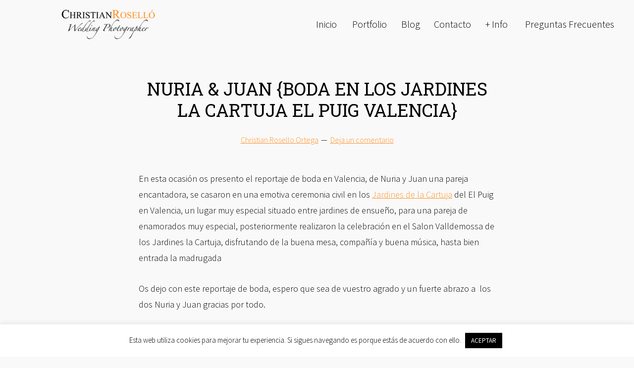

--- FILE ---
content_type: text/html; charset=UTF-8
request_url: https://christianrosello.com/nuria-juan-16-06-12/
body_size: 152892
content:
<!DOCTYPE html>
<html lang="es">
<head >
<meta charset="UTF-8" />
<meta name="viewport" content="width=device-width, initial-scale=1" />
<meta name='robots' content='index, follow, max-image-preview:large, max-snippet:-1, max-video-preview:-1' />
	<style>img:is([sizes="auto" i], [sizes^="auto," i]) { contain-intrinsic-size: 3000px 1500px }</style>
	<script type="text/javascript">function rgmkInitGoogleMaps(){window.rgmkGoogleMapsCallback=true;try{jQuery(document).trigger("rgmkGoogleMapsLoad")}catch(err){}}</script>
	<!-- This site is optimized with the Yoast SEO plugin v26.1.1 - https://yoast.com/wordpress/plugins/seo/ -->
	<title>NURIA &amp; JUAN {BODA EN LOS JARDINES LA CARTUJA EL PUIG VALENCIA} - CHRISTIAN ROSELLÓ. Fotógrafo de Bodas en Valencia.</title>
	<link rel="canonical" href="https://christianrosello.com/nuria-juan-16-06-12/" />
	<meta property="og:locale" content="es_ES" />
	<meta property="og:type" content="article" />
	<meta property="og:title" content="NURIA &amp; JUAN {BODA EN LOS JARDINES LA CARTUJA EL PUIG VALENCIA} - CHRISTIAN ROSELLÓ. Fotógrafo de Bodas en Valencia." />
	<meta property="og:description" content="En esta ocasión os presento el reportaje de boda en Valencia, de Nuria y Juan una pareja encantadora, se casaron en una emotiva ceremonia civil en los Jardines de la Cartuja del El Puig en Valencia, un lugar muy especial situado entre jardines de ensueño, para una pareja de enamorados muy especial, posteriormente realizaron la celebración en [&hellip;]" />
	<meta property="og:url" content="https://christianrosello.com/nuria-juan-16-06-12/" />
	<meta property="og:site_name" content="CHRISTIAN ROSELLÓ. Fotógrafo de Bodas en Valencia." />
	<meta property="article:published_time" content="2012-08-11T15:36:02+00:00" />
	<meta property="article:modified_time" content="2021-07-27T17:26:25+00:00" />
	<meta property="og:image" content="https://christianrosello.com/wp-content/uploads/nuriayjuan__0081.jpg" />
	<meta name="author" content="Christian Rosello Ortega" />
	<meta name="twitter:card" content="summary_large_image" />
	<meta name="twitter:creator" content="@christianrosell" />
	<meta name="twitter:site" content="@christianrosell" />
	<meta name="twitter:label1" content="Escrito por" />
	<meta name="twitter:data1" content="Christian Rosello Ortega" />
	<meta name="twitter:label2" content="Tiempo de lectura" />
	<meta name="twitter:data2" content="1 minuto" />
	<script type="application/ld+json" class="yoast-schema-graph">{"@context":"https://schema.org","@graph":[{"@type":"Article","@id":"https://christianrosello.com/nuria-juan-16-06-12/#article","isPartOf":{"@id":"https://christianrosello.com/nuria-juan-16-06-12/"},"author":{"name":"Christian Rosello Ortega","@id":"https://christianrosello.com/#/schema/person/02091d7b4c0dede33eb7a990bd532580"},"headline":"NURIA &#038; JUAN {BODA EN LOS JARDINES LA CARTUJA EL PUIG VALENCIA}","datePublished":"2012-08-11T15:36:02+00:00","dateModified":"2021-07-27T17:26:25+00:00","mainEntityOfPage":{"@id":"https://christianrosello.com/nuria-juan-16-06-12/"},"wordCount":126,"commentCount":0,"publisher":{"@id":"https://christianrosello.com/#/schema/person/02091d7b4c0dede33eb7a990bd532580"},"image":{"@id":"https://christianrosello.com/nuria-juan-16-06-12/#primaryimage"},"thumbnailUrl":"https://christianrosello.com/wp-content/uploads/nuriayjuan__0081.jpg","keywords":["Boda Civil en Valencia","Boda en Jardines La Cartuja","Boda en La Cartuja","Ceremonia civil","Ceremonia civil en Jardines La Cartuja","Christian Roselló","Christian Roselló Fotografo de boda","Christian Roseló","Fotografía de boda en Sagunto","Fotografía de boda Valencia","Jardines La Cartuja","Reportaje boda Valencia","Reportaje de boda Nuria y Juan","wedding photo","Wedding photo spain"],"articleSection":["BODAS"],"inLanguage":"es","potentialAction":[{"@type":"CommentAction","name":"Comment","target":["https://christianrosello.com/nuria-juan-16-06-12/#respond"]}]},{"@type":"WebPage","@id":"https://christianrosello.com/nuria-juan-16-06-12/","url":"https://christianrosello.com/nuria-juan-16-06-12/","name":"NURIA & JUAN {BODA EN LOS JARDINES LA CARTUJA EL PUIG VALENCIA} - CHRISTIAN ROSELLÓ. Fotógrafo de Bodas en Valencia.","isPartOf":{"@id":"https://christianrosello.com/#website"},"primaryImageOfPage":{"@id":"https://christianrosello.com/nuria-juan-16-06-12/#primaryimage"},"image":{"@id":"https://christianrosello.com/nuria-juan-16-06-12/#primaryimage"},"thumbnailUrl":"https://christianrosello.com/wp-content/uploads/nuriayjuan__0081.jpg","datePublished":"2012-08-11T15:36:02+00:00","dateModified":"2021-07-27T17:26:25+00:00","breadcrumb":{"@id":"https://christianrosello.com/nuria-juan-16-06-12/#breadcrumb"},"inLanguage":"es","potentialAction":[{"@type":"ReadAction","target":["https://christianrosello.com/nuria-juan-16-06-12/"]}]},{"@type":"ImageObject","inLanguage":"es","@id":"https://christianrosello.com/nuria-juan-16-06-12/#primaryimage","url":"https://christianrosello.com/wp-content/uploads/nuriayjuan__0081.jpg","contentUrl":"https://christianrosello.com/wp-content/uploads/nuriayjuan__0081.jpg","width":"850","height":"567"},{"@type":"BreadcrumbList","@id":"https://christianrosello.com/nuria-juan-16-06-12/#breadcrumb","itemListElement":[{"@type":"ListItem","position":1,"name":"Portada","item":"https://christianrosello.com/"},{"@type":"ListItem","position":2,"name":"NURIA &#038; JUAN {BODA EN LOS JARDINES LA CARTUJA EL PUIG VALENCIA}"}]},{"@type":"WebSite","@id":"https://christianrosello.com/#website","url":"https://christianrosello.com/","name":"CHRISTIAN ROSELLÓ. Fotógrafo de Bodas en Valencia.","description":"Reportajes de boda artísticos y creativos, pero también naturales y documentales. Olvidaros de los posados forzados. Disfrutad de vuestro día y conservad cada momento tal y como sucederá. Vuestra boda “a vista de pájaro”, impresionante. Sorprended a vuestros invitados con imágenes el propio día de la boda.","publisher":{"@id":"https://christianrosello.com/#/schema/person/02091d7b4c0dede33eb7a990bd532580"},"potentialAction":[{"@type":"SearchAction","target":{"@type":"EntryPoint","urlTemplate":"https://christianrosello.com/?s={search_term_string}"},"query-input":{"@type":"PropertyValueSpecification","valueRequired":true,"valueName":"search_term_string"}}],"inLanguage":"es"},{"@type":["Person","Organization"],"@id":"https://christianrosello.com/#/schema/person/02091d7b4c0dede33eb7a990bd532580","name":"Christian Rosello Ortega","image":{"@type":"ImageObject","inLanguage":"es","@id":"https://christianrosello.com/#/schema/person/image/","url":"https://christianrosello.com/wp-content/uploads/2015/11/cropped-LOGO-COLOR-CHRISTIAN-ROSELLO.png","contentUrl":"https://christianrosello.com/wp-content/uploads/2015/11/cropped-LOGO-COLOR-CHRISTIAN-ROSELLO.png","width":300,"height":102,"caption":"Christian Rosello Ortega"},"logo":{"@id":"https://christianrosello.com/#/schema/person/image/"},"description":"Hola me llamo Christian Roselló, soy un enamorado de mi trabajo y un entusiasta de la fotografía y una de las cosas que más me gustan de esta profesión, es sin duda tener la oportunidad de conocer a personas y hacer nuevos amigos, capturar momentos de sus vidas y preservar estas imágenes para siempre. Esta será mi meta y mi objetivo. Conseguir el mejor ambiente cómodo y relajado será otro de mis objetivos, capturar fotografías fabulosas, divertidas, espontáneas, sin poses, donde las imágenes expresen, evoquen lo mejor de cada momento y lo más importante, que sean recordadas para siempre, con amor. Mi confianza, mi fortaleza está en el trabajo que desarrollo día a día. Me encanta lo que hago y cómo lo hago. Espero tener la oportunidad de trabajar con vosotros. Muchas gracias por dedicar vuestro tiempo, en visitar mi web.","sameAs":["https://christianrosello.com"]}]}</script>
	<!-- / Yoast SEO plugin. -->


<link rel='dns-prefetch' href='//cdn.jsdelivr.net' />
<link rel='dns-prefetch' href='//fonts.googleapis.com' />
<link rel='dns-prefetch' href='//maxcdn.bootstrapcdn.com' />
<link rel='dns-prefetch' href='//cdn.openshareweb.com' />
<link rel='dns-prefetch' href='//cdn.shareaholic.net' />
<link rel='dns-prefetch' href='//www.shareaholic.net' />
<link rel='dns-prefetch' href='//analytics.shareaholic.com' />
<link rel='dns-prefetch' href='//recs.shareaholic.com' />
<link rel='dns-prefetch' href='//partner.shareaholic.com' />
<link rel="alternate" type="application/rss+xml" title="CHRISTIAN ROSELLÓ. Fotógrafo de Bodas en Valencia. &raquo; Feed" href="https://christianrosello.com/feed/" />
<link rel="alternate" type="application/rss+xml" title="CHRISTIAN ROSELLÓ. Fotógrafo de Bodas en Valencia. &raquo; Feed de los comentarios" href="https://christianrosello.com/comments/feed/" />
<link rel="alternate" type="application/rss+xml" title="CHRISTIAN ROSELLÓ. Fotógrafo de Bodas en Valencia. &raquo; Comentario NURIA &#038; JUAN  {BODA EN LOS JARDINES LA CARTUJA EL PUIG VALENCIA} del feed" href="https://christianrosello.com/nuria-juan-16-06-12/feed/" />
<!-- Shareaholic - https://www.shareaholic.com -->
<link rel='preload' href='//cdn.shareaholic.net/assets/pub/shareaholic.js' as='script'/>
<script data-no-minify='1' data-cfasync='false'>
_SHR_SETTINGS = {"endpoints":{"local_recs_url":"https:\/\/christianrosello.com\/wp-admin\/admin-ajax.php?action=shareaholic_permalink_related","ajax_url":"https:\/\/christianrosello.com\/wp-admin\/admin-ajax.php","share_counts_url":"https:\/\/christianrosello.com\/wp-admin\/admin-ajax.php?action=shareaholic_share_counts_api"},"site_id":"b54c4751b234ba2e438f57f60b4ede31","url_components":{"year":"2012","monthnum":"08","day":"11","hour":"17","minute":"36","second":"02","post_id":"2566","postname":"nuria-juan-16-06-12","category":"bodas"}};
</script>
<script data-no-minify='1' data-cfasync='false' src='//cdn.shareaholic.net/assets/pub/shareaholic.js' data-shr-siteid='b54c4751b234ba2e438f57f60b4ede31' async ></script>

<!-- Shareaholic Content Tags -->
<meta name='shareaholic:site_name' content='CHRISTIAN ROSELLÓ. Fotógrafo de Bodas en Valencia.' />
<meta name='shareaholic:language' content='es' />
<meta name='shareaholic:url' content='https://christianrosello.com/nuria-juan-16-06-12/' />
<meta name='shareaholic:keywords' content='tag:boda civil en valencia, tag:boda en jardines la cartuja, tag:boda en la cartuja, tag:ceremonia civil, tag:ceremonia civil en jardines la cartuja, tag:christian roselló, tag:christian roselló fotografo de boda, tag:christian roseló, tag:fotografía de boda en sagunto, tag:fotografía de boda valencia, tag:jardines la cartuja, tag:reportaje boda valencia, tag:reportaje de boda nuria y juan, tag:wedding photo, tag:wedding photo spain, tag:reportaje de boda en valencia, tag:nuria y juan, tag:christian roselló fotografía de boda, cat:bodas, type:post' />
<meta name='shareaholic:article_published_time' content='2012-08-11T17:36:02+02:00' />
<meta name='shareaholic:article_modified_time' content='2021-07-27T19:26:25+02:00' />
<meta name='shareaholic:shareable_page' content='true' />
<meta name='shareaholic:article_author_name' content='Christian Rosello Ortega' />
<meta name='shareaholic:site_id' content='b54c4751b234ba2e438f57f60b4ede31' />
<meta name='shareaholic:wp_version' content='9.7.13' />
<meta name='shareaholic:image' content='https://christianrosello.com/wp-content/uploads/nuriayjuan__0081.jpg' />
<!-- Shareaholic Content Tags End -->
		<!-- This site uses the Google Analytics by MonsterInsights plugin v9.8.0 - Using Analytics tracking - https://www.monsterinsights.com/ -->
							<script src="//www.googletagmanager.com/gtag/js?id=G-GKQL2TMHMZ"  data-cfasync="false" data-wpfc-render="false" type="text/javascript" async></script>
			<script data-cfasync="false" data-wpfc-render="false" type="text/javascript">
				var mi_version = '9.8.0';
				var mi_track_user = true;
				var mi_no_track_reason = '';
								var MonsterInsightsDefaultLocations = {"page_location":"https:\/\/christianrosello.com\/nuria-juan-16-06-12\/"};
								if ( typeof MonsterInsightsPrivacyGuardFilter === 'function' ) {
					var MonsterInsightsLocations = (typeof MonsterInsightsExcludeQuery === 'object') ? MonsterInsightsPrivacyGuardFilter( MonsterInsightsExcludeQuery ) : MonsterInsightsPrivacyGuardFilter( MonsterInsightsDefaultLocations );
				} else {
					var MonsterInsightsLocations = (typeof MonsterInsightsExcludeQuery === 'object') ? MonsterInsightsExcludeQuery : MonsterInsightsDefaultLocations;
				}

								var disableStrs = [
										'ga-disable-G-GKQL2TMHMZ',
									];

				/* Function to detect opted out users */
				function __gtagTrackerIsOptedOut() {
					for (var index = 0; index < disableStrs.length; index++) {
						if (document.cookie.indexOf(disableStrs[index] + '=true') > -1) {
							return true;
						}
					}

					return false;
				}

				/* Disable tracking if the opt-out cookie exists. */
				if (__gtagTrackerIsOptedOut()) {
					for (var index = 0; index < disableStrs.length; index++) {
						window[disableStrs[index]] = true;
					}
				}

				/* Opt-out function */
				function __gtagTrackerOptout() {
					for (var index = 0; index < disableStrs.length; index++) {
						document.cookie = disableStrs[index] + '=true; expires=Thu, 31 Dec 2099 23:59:59 UTC; path=/';
						window[disableStrs[index]] = true;
					}
				}

				if ('undefined' === typeof gaOptout) {
					function gaOptout() {
						__gtagTrackerOptout();
					}
				}
								window.dataLayer = window.dataLayer || [];

				window.MonsterInsightsDualTracker = {
					helpers: {},
					trackers: {},
				};
				if (mi_track_user) {
					function __gtagDataLayer() {
						dataLayer.push(arguments);
					}

					function __gtagTracker(type, name, parameters) {
						if (!parameters) {
							parameters = {};
						}

						if (parameters.send_to) {
							__gtagDataLayer.apply(null, arguments);
							return;
						}

						if (type === 'event') {
														parameters.send_to = monsterinsights_frontend.v4_id;
							var hookName = name;
							if (typeof parameters['event_category'] !== 'undefined') {
								hookName = parameters['event_category'] + ':' + name;
							}

							if (typeof MonsterInsightsDualTracker.trackers[hookName] !== 'undefined') {
								MonsterInsightsDualTracker.trackers[hookName](parameters);
							} else {
								__gtagDataLayer('event', name, parameters);
							}
							
						} else {
							__gtagDataLayer.apply(null, arguments);
						}
					}

					__gtagTracker('js', new Date());
					__gtagTracker('set', {
						'developer_id.dZGIzZG': true,
											});
					if ( MonsterInsightsLocations.page_location ) {
						__gtagTracker('set', MonsterInsightsLocations);
					}
										__gtagTracker('config', 'G-GKQL2TMHMZ', {"allow_anchor":"true","forceSSL":"true"} );
										window.gtag = __gtagTracker;										(function () {
						/* https://developers.google.com/analytics/devguides/collection/analyticsjs/ */
						/* ga and __gaTracker compatibility shim. */
						var noopfn = function () {
							return null;
						};
						var newtracker = function () {
							return new Tracker();
						};
						var Tracker = function () {
							return null;
						};
						var p = Tracker.prototype;
						p.get = noopfn;
						p.set = noopfn;
						p.send = function () {
							var args = Array.prototype.slice.call(arguments);
							args.unshift('send');
							__gaTracker.apply(null, args);
						};
						var __gaTracker = function () {
							var len = arguments.length;
							if (len === 0) {
								return;
							}
							var f = arguments[len - 1];
							if (typeof f !== 'object' || f === null || typeof f.hitCallback !== 'function') {
								if ('send' === arguments[0]) {
									var hitConverted, hitObject = false, action;
									if ('event' === arguments[1]) {
										if ('undefined' !== typeof arguments[3]) {
											hitObject = {
												'eventAction': arguments[3],
												'eventCategory': arguments[2],
												'eventLabel': arguments[4],
												'value': arguments[5] ? arguments[5] : 1,
											}
										}
									}
									if ('pageview' === arguments[1]) {
										if ('undefined' !== typeof arguments[2]) {
											hitObject = {
												'eventAction': 'page_view',
												'page_path': arguments[2],
											}
										}
									}
									if (typeof arguments[2] === 'object') {
										hitObject = arguments[2];
									}
									if (typeof arguments[5] === 'object') {
										Object.assign(hitObject, arguments[5]);
									}
									if ('undefined' !== typeof arguments[1].hitType) {
										hitObject = arguments[1];
										if ('pageview' === hitObject.hitType) {
											hitObject.eventAction = 'page_view';
										}
									}
									if (hitObject) {
										action = 'timing' === arguments[1].hitType ? 'timing_complete' : hitObject.eventAction;
										hitConverted = mapArgs(hitObject);
										__gtagTracker('event', action, hitConverted);
									}
								}
								return;
							}

							function mapArgs(args) {
								var arg, hit = {};
								var gaMap = {
									'eventCategory': 'event_category',
									'eventAction': 'event_action',
									'eventLabel': 'event_label',
									'eventValue': 'event_value',
									'nonInteraction': 'non_interaction',
									'timingCategory': 'event_category',
									'timingVar': 'name',
									'timingValue': 'value',
									'timingLabel': 'event_label',
									'page': 'page_path',
									'location': 'page_location',
									'title': 'page_title',
									'referrer' : 'page_referrer',
								};
								for (arg in args) {
																		if (!(!args.hasOwnProperty(arg) || !gaMap.hasOwnProperty(arg))) {
										hit[gaMap[arg]] = args[arg];
									} else {
										hit[arg] = args[arg];
									}
								}
								return hit;
							}

							try {
								f.hitCallback();
							} catch (ex) {
							}
						};
						__gaTracker.create = newtracker;
						__gaTracker.getByName = newtracker;
						__gaTracker.getAll = function () {
							return [];
						};
						__gaTracker.remove = noopfn;
						__gaTracker.loaded = true;
						window['__gaTracker'] = __gaTracker;
					})();
									} else {
										console.log("");
					(function () {
						function __gtagTracker() {
							return null;
						}

						window['__gtagTracker'] = __gtagTracker;
						window['gtag'] = __gtagTracker;
					})();
									}
			</script>
			
							<!-- / Google Analytics by MonsterInsights -->
		<script type="text/javascript">
/* <![CDATA[ */
window._wpemojiSettings = {"baseUrl":"https:\/\/s.w.org\/images\/core\/emoji\/16.0.1\/72x72\/","ext":".png","svgUrl":"https:\/\/s.w.org\/images\/core\/emoji\/16.0.1\/svg\/","svgExt":".svg","source":{"concatemoji":"https:\/\/christianrosello.com\/wp-includes\/js\/wp-emoji-release.min.js?ver=cdd8faf6613634d030c4b3d85b1e0201"}};
/*! This file is auto-generated */
!function(s,n){var o,i,e;function c(e){try{var t={supportTests:e,timestamp:(new Date).valueOf()};sessionStorage.setItem(o,JSON.stringify(t))}catch(e){}}function p(e,t,n){e.clearRect(0,0,e.canvas.width,e.canvas.height),e.fillText(t,0,0);var t=new Uint32Array(e.getImageData(0,0,e.canvas.width,e.canvas.height).data),a=(e.clearRect(0,0,e.canvas.width,e.canvas.height),e.fillText(n,0,0),new Uint32Array(e.getImageData(0,0,e.canvas.width,e.canvas.height).data));return t.every(function(e,t){return e===a[t]})}function u(e,t){e.clearRect(0,0,e.canvas.width,e.canvas.height),e.fillText(t,0,0);for(var n=e.getImageData(16,16,1,1),a=0;a<n.data.length;a++)if(0!==n.data[a])return!1;return!0}function f(e,t,n,a){switch(t){case"flag":return n(e,"\ud83c\udff3\ufe0f\u200d\u26a7\ufe0f","\ud83c\udff3\ufe0f\u200b\u26a7\ufe0f")?!1:!n(e,"\ud83c\udde8\ud83c\uddf6","\ud83c\udde8\u200b\ud83c\uddf6")&&!n(e,"\ud83c\udff4\udb40\udc67\udb40\udc62\udb40\udc65\udb40\udc6e\udb40\udc67\udb40\udc7f","\ud83c\udff4\u200b\udb40\udc67\u200b\udb40\udc62\u200b\udb40\udc65\u200b\udb40\udc6e\u200b\udb40\udc67\u200b\udb40\udc7f");case"emoji":return!a(e,"\ud83e\udedf")}return!1}function g(e,t,n,a){var r="undefined"!=typeof WorkerGlobalScope&&self instanceof WorkerGlobalScope?new OffscreenCanvas(300,150):s.createElement("canvas"),o=r.getContext("2d",{willReadFrequently:!0}),i=(o.textBaseline="top",o.font="600 32px Arial",{});return e.forEach(function(e){i[e]=t(o,e,n,a)}),i}function t(e){var t=s.createElement("script");t.src=e,t.defer=!0,s.head.appendChild(t)}"undefined"!=typeof Promise&&(o="wpEmojiSettingsSupports",i=["flag","emoji"],n.supports={everything:!0,everythingExceptFlag:!0},e=new Promise(function(e){s.addEventListener("DOMContentLoaded",e,{once:!0})}),new Promise(function(t){var n=function(){try{var e=JSON.parse(sessionStorage.getItem(o));if("object"==typeof e&&"number"==typeof e.timestamp&&(new Date).valueOf()<e.timestamp+604800&&"object"==typeof e.supportTests)return e.supportTests}catch(e){}return null}();if(!n){if("undefined"!=typeof Worker&&"undefined"!=typeof OffscreenCanvas&&"undefined"!=typeof URL&&URL.createObjectURL&&"undefined"!=typeof Blob)try{var e="postMessage("+g.toString()+"("+[JSON.stringify(i),f.toString(),p.toString(),u.toString()].join(",")+"));",a=new Blob([e],{type:"text/javascript"}),r=new Worker(URL.createObjectURL(a),{name:"wpTestEmojiSupports"});return void(r.onmessage=function(e){c(n=e.data),r.terminate(),t(n)})}catch(e){}c(n=g(i,f,p,u))}t(n)}).then(function(e){for(var t in e)n.supports[t]=e[t],n.supports.everything=n.supports.everything&&n.supports[t],"flag"!==t&&(n.supports.everythingExceptFlag=n.supports.everythingExceptFlag&&n.supports[t]);n.supports.everythingExceptFlag=n.supports.everythingExceptFlag&&!n.supports.flag,n.DOMReady=!1,n.readyCallback=function(){n.DOMReady=!0}}).then(function(){return e}).then(function(){var e;n.supports.everything||(n.readyCallback(),(e=n.source||{}).concatemoji?t(e.concatemoji):e.wpemoji&&e.twemoji&&(t(e.twemoji),t(e.wpemoji)))}))}((window,document),window._wpemojiSettings);
/* ]]> */
</script>
<link rel='stylesheet' id='x-theme-css' href='https://christianrosello.com/wp-content/themes/xtheme/style.css?ver=1.1.3' type='text/css' media='all' />
<link rel='stylesheet' id='fontawesome_v4_shim_style-css' href='https://christianrosello.com/wp-content/plugins/nextgen-gallery/static/FontAwesome/css/v4-shims.min.css?ver=cdd8faf6613634d030c4b3d85b1e0201' type='text/css' media='all' />
<link rel='stylesheet' id='fontawesome-css' href='https://christianrosello.com/wp-content/plugins/nextgen-gallery/static/FontAwesome/css/all.min.css?ver=cdd8faf6613634d030c4b3d85b1e0201' type='text/css' media='all' />
<style id='wp-emoji-styles-inline-css' type='text/css'>

	img.wp-smiley, img.emoji {
		display: inline !important;
		border: none !important;
		box-shadow: none !important;
		height: 1em !important;
		width: 1em !important;
		margin: 0 0.07em !important;
		vertical-align: -0.1em !important;
		background: none !important;
		padding: 0 !important;
	}
</style>
<link rel='stylesheet' id='wp-block-library-css' href='https://christianrosello.com/wp-includes/css/dist/block-library/style.min.css?ver=cdd8faf6613634d030c4b3d85b1e0201' type='text/css' media='all' />
<style id='classic-theme-styles-inline-css' type='text/css'>
/*! This file is auto-generated */
.wp-block-button__link{color:#fff;background-color:#32373c;border-radius:9999px;box-shadow:none;text-decoration:none;padding:calc(.667em + 2px) calc(1.333em + 2px);font-size:1.125em}.wp-block-file__button{background:#32373c;color:#fff;text-decoration:none}
</style>
<style id='global-styles-inline-css' type='text/css'>
:root{--wp--preset--aspect-ratio--square: 1;--wp--preset--aspect-ratio--4-3: 4/3;--wp--preset--aspect-ratio--3-4: 3/4;--wp--preset--aspect-ratio--3-2: 3/2;--wp--preset--aspect-ratio--2-3: 2/3;--wp--preset--aspect-ratio--16-9: 16/9;--wp--preset--aspect-ratio--9-16: 9/16;--wp--preset--color--black: #000000;--wp--preset--color--cyan-bluish-gray: #abb8c3;--wp--preset--color--white: #ffffff;--wp--preset--color--pale-pink: #f78da7;--wp--preset--color--vivid-red: #cf2e2e;--wp--preset--color--luminous-vivid-orange: #ff6900;--wp--preset--color--luminous-vivid-amber: #fcb900;--wp--preset--color--light-green-cyan: #7bdcb5;--wp--preset--color--vivid-green-cyan: #00d084;--wp--preset--color--pale-cyan-blue: #8ed1fc;--wp--preset--color--vivid-cyan-blue: #0693e3;--wp--preset--color--vivid-purple: #9b51e0;--wp--preset--gradient--vivid-cyan-blue-to-vivid-purple: linear-gradient(135deg,rgba(6,147,227,1) 0%,rgb(155,81,224) 100%);--wp--preset--gradient--light-green-cyan-to-vivid-green-cyan: linear-gradient(135deg,rgb(122,220,180) 0%,rgb(0,208,130) 100%);--wp--preset--gradient--luminous-vivid-amber-to-luminous-vivid-orange: linear-gradient(135deg,rgba(252,185,0,1) 0%,rgba(255,105,0,1) 100%);--wp--preset--gradient--luminous-vivid-orange-to-vivid-red: linear-gradient(135deg,rgba(255,105,0,1) 0%,rgb(207,46,46) 100%);--wp--preset--gradient--very-light-gray-to-cyan-bluish-gray: linear-gradient(135deg,rgb(238,238,238) 0%,rgb(169,184,195) 100%);--wp--preset--gradient--cool-to-warm-spectrum: linear-gradient(135deg,rgb(74,234,220) 0%,rgb(151,120,209) 20%,rgb(207,42,186) 40%,rgb(238,44,130) 60%,rgb(251,105,98) 80%,rgb(254,248,76) 100%);--wp--preset--gradient--blush-light-purple: linear-gradient(135deg,rgb(255,206,236) 0%,rgb(152,150,240) 100%);--wp--preset--gradient--blush-bordeaux: linear-gradient(135deg,rgb(254,205,165) 0%,rgb(254,45,45) 50%,rgb(107,0,62) 100%);--wp--preset--gradient--luminous-dusk: linear-gradient(135deg,rgb(255,203,112) 0%,rgb(199,81,192) 50%,rgb(65,88,208) 100%);--wp--preset--gradient--pale-ocean: linear-gradient(135deg,rgb(255,245,203) 0%,rgb(182,227,212) 50%,rgb(51,167,181) 100%);--wp--preset--gradient--electric-grass: linear-gradient(135deg,rgb(202,248,128) 0%,rgb(113,206,126) 100%);--wp--preset--gradient--midnight: linear-gradient(135deg,rgb(2,3,129) 0%,rgb(40,116,252) 100%);--wp--preset--font-size--small: 13px;--wp--preset--font-size--medium: 20px;--wp--preset--font-size--large: 36px;--wp--preset--font-size--x-large: 42px;--wp--preset--spacing--20: 0.44rem;--wp--preset--spacing--30: 0.67rem;--wp--preset--spacing--40: 1rem;--wp--preset--spacing--50: 1.5rem;--wp--preset--spacing--60: 2.25rem;--wp--preset--spacing--70: 3.38rem;--wp--preset--spacing--80: 5.06rem;--wp--preset--shadow--natural: 6px 6px 9px rgba(0, 0, 0, 0.2);--wp--preset--shadow--deep: 12px 12px 50px rgba(0, 0, 0, 0.4);--wp--preset--shadow--sharp: 6px 6px 0px rgba(0, 0, 0, 0.2);--wp--preset--shadow--outlined: 6px 6px 0px -3px rgba(255, 255, 255, 1), 6px 6px rgba(0, 0, 0, 1);--wp--preset--shadow--crisp: 6px 6px 0px rgba(0, 0, 0, 1);}:where(.is-layout-flex){gap: 0.5em;}:where(.is-layout-grid){gap: 0.5em;}body .is-layout-flex{display: flex;}.is-layout-flex{flex-wrap: wrap;align-items: center;}.is-layout-flex > :is(*, div){margin: 0;}body .is-layout-grid{display: grid;}.is-layout-grid > :is(*, div){margin: 0;}:where(.wp-block-columns.is-layout-flex){gap: 2em;}:where(.wp-block-columns.is-layout-grid){gap: 2em;}:where(.wp-block-post-template.is-layout-flex){gap: 1.25em;}:where(.wp-block-post-template.is-layout-grid){gap: 1.25em;}.has-black-color{color: var(--wp--preset--color--black) !important;}.has-cyan-bluish-gray-color{color: var(--wp--preset--color--cyan-bluish-gray) !important;}.has-white-color{color: var(--wp--preset--color--white) !important;}.has-pale-pink-color{color: var(--wp--preset--color--pale-pink) !important;}.has-vivid-red-color{color: var(--wp--preset--color--vivid-red) !important;}.has-luminous-vivid-orange-color{color: var(--wp--preset--color--luminous-vivid-orange) !important;}.has-luminous-vivid-amber-color{color: var(--wp--preset--color--luminous-vivid-amber) !important;}.has-light-green-cyan-color{color: var(--wp--preset--color--light-green-cyan) !important;}.has-vivid-green-cyan-color{color: var(--wp--preset--color--vivid-green-cyan) !important;}.has-pale-cyan-blue-color{color: var(--wp--preset--color--pale-cyan-blue) !important;}.has-vivid-cyan-blue-color{color: var(--wp--preset--color--vivid-cyan-blue) !important;}.has-vivid-purple-color{color: var(--wp--preset--color--vivid-purple) !important;}.has-black-background-color{background-color: var(--wp--preset--color--black) !important;}.has-cyan-bluish-gray-background-color{background-color: var(--wp--preset--color--cyan-bluish-gray) !important;}.has-white-background-color{background-color: var(--wp--preset--color--white) !important;}.has-pale-pink-background-color{background-color: var(--wp--preset--color--pale-pink) !important;}.has-vivid-red-background-color{background-color: var(--wp--preset--color--vivid-red) !important;}.has-luminous-vivid-orange-background-color{background-color: var(--wp--preset--color--luminous-vivid-orange) !important;}.has-luminous-vivid-amber-background-color{background-color: var(--wp--preset--color--luminous-vivid-amber) !important;}.has-light-green-cyan-background-color{background-color: var(--wp--preset--color--light-green-cyan) !important;}.has-vivid-green-cyan-background-color{background-color: var(--wp--preset--color--vivid-green-cyan) !important;}.has-pale-cyan-blue-background-color{background-color: var(--wp--preset--color--pale-cyan-blue) !important;}.has-vivid-cyan-blue-background-color{background-color: var(--wp--preset--color--vivid-cyan-blue) !important;}.has-vivid-purple-background-color{background-color: var(--wp--preset--color--vivid-purple) !important;}.has-black-border-color{border-color: var(--wp--preset--color--black) !important;}.has-cyan-bluish-gray-border-color{border-color: var(--wp--preset--color--cyan-bluish-gray) !important;}.has-white-border-color{border-color: var(--wp--preset--color--white) !important;}.has-pale-pink-border-color{border-color: var(--wp--preset--color--pale-pink) !important;}.has-vivid-red-border-color{border-color: var(--wp--preset--color--vivid-red) !important;}.has-luminous-vivid-orange-border-color{border-color: var(--wp--preset--color--luminous-vivid-orange) !important;}.has-luminous-vivid-amber-border-color{border-color: var(--wp--preset--color--luminous-vivid-amber) !important;}.has-light-green-cyan-border-color{border-color: var(--wp--preset--color--light-green-cyan) !important;}.has-vivid-green-cyan-border-color{border-color: var(--wp--preset--color--vivid-green-cyan) !important;}.has-pale-cyan-blue-border-color{border-color: var(--wp--preset--color--pale-cyan-blue) !important;}.has-vivid-cyan-blue-border-color{border-color: var(--wp--preset--color--vivid-cyan-blue) !important;}.has-vivid-purple-border-color{border-color: var(--wp--preset--color--vivid-purple) !important;}.has-vivid-cyan-blue-to-vivid-purple-gradient-background{background: var(--wp--preset--gradient--vivid-cyan-blue-to-vivid-purple) !important;}.has-light-green-cyan-to-vivid-green-cyan-gradient-background{background: var(--wp--preset--gradient--light-green-cyan-to-vivid-green-cyan) !important;}.has-luminous-vivid-amber-to-luminous-vivid-orange-gradient-background{background: var(--wp--preset--gradient--luminous-vivid-amber-to-luminous-vivid-orange) !important;}.has-luminous-vivid-orange-to-vivid-red-gradient-background{background: var(--wp--preset--gradient--luminous-vivid-orange-to-vivid-red) !important;}.has-very-light-gray-to-cyan-bluish-gray-gradient-background{background: var(--wp--preset--gradient--very-light-gray-to-cyan-bluish-gray) !important;}.has-cool-to-warm-spectrum-gradient-background{background: var(--wp--preset--gradient--cool-to-warm-spectrum) !important;}.has-blush-light-purple-gradient-background{background: var(--wp--preset--gradient--blush-light-purple) !important;}.has-blush-bordeaux-gradient-background{background: var(--wp--preset--gradient--blush-bordeaux) !important;}.has-luminous-dusk-gradient-background{background: var(--wp--preset--gradient--luminous-dusk) !important;}.has-pale-ocean-gradient-background{background: var(--wp--preset--gradient--pale-ocean) !important;}.has-electric-grass-gradient-background{background: var(--wp--preset--gradient--electric-grass) !important;}.has-midnight-gradient-background{background: var(--wp--preset--gradient--midnight) !important;}.has-small-font-size{font-size: var(--wp--preset--font-size--small) !important;}.has-medium-font-size{font-size: var(--wp--preset--font-size--medium) !important;}.has-large-font-size{font-size: var(--wp--preset--font-size--large) !important;}.has-x-large-font-size{font-size: var(--wp--preset--font-size--x-large) !important;}
:where(.wp-block-post-template.is-layout-flex){gap: 1.25em;}:where(.wp-block-post-template.is-layout-grid){gap: 1.25em;}
:where(.wp-block-columns.is-layout-flex){gap: 2em;}:where(.wp-block-columns.is-layout-grid){gap: 2em;}
:root :where(.wp-block-pullquote){font-size: 1.5em;line-height: 1.6;}
</style>
<link rel='stylesheet' id='contact-form-7-css' href='https://christianrosello.com/wp-content/plugins/contact-form-7/includes/css/styles.css?ver=6.1.2' type='text/css' media='all' />
<link rel='stylesheet' id='cookie-law-info-css' href='https://christianrosello.com/wp-content/plugins/cookie-law-info/legacy/public/css/cookie-law-info-public.css?ver=3.3.5' type='text/css' media='all' />
<link rel='stylesheet' id='cookie-law-info-gdpr-css' href='https://christianrosello.com/wp-content/plugins/cookie-law-info/legacy/public/css/cookie-law-info-gdpr.css?ver=3.3.5' type='text/css' media='all' />
<link rel='stylesheet' id='asitheme-widgets-css' href='https://christianrosello.com/wp-content/themes/xtheme/assets/css/widgets.css?ver=1.1.3' type='text/css' media='all' />
<link rel='stylesheet' id='asitheme-gutenberg-css' href='https://christianrosello.com/wp-content/themes/xtheme/assets/css/gutenberg.css?ver=1.1.3' type='text/css' media='all' />
<link rel='stylesheet' id='google-fonts-css' href='https://fonts.googleapis.com/css?family=Source+Sans+Pro%3Aital%2Cwght%400%2C200%3B0%2C300%3B0%2C400%3B0%2C600%3B0%2C700%3B0%2C900%3B1%2C200%3B1%2C300%3B1%2C400%3B1%2C600%3B1%2C700%3B1%2C900&#038;ver=1.1.3' type='text/css' media='all' />
<link rel='stylesheet' id='google-fonts-headings-css' href='https://fonts.googleapis.com/css?family=Roboto+Slab%3Awght%40100%3B200%3B300%3B400%3B500%3B600%3B700%3B800%3B900&#038;ver=1.1.3' type='text/css' media='all' />
<link rel='stylesheet' id='font-awesome-css' href='//maxcdn.bootstrapcdn.com/font-awesome/4.7.0/css/font-awesome.min.css?ver=1.1.3' type='text/css' media='all' />
<link rel='stylesheet' id='jquery-lazyloadxt-spinner-css-css' href='//christianrosello.com/wp-content/plugins/a3-lazy-load/assets/css/jquery.lazyloadxt.spinner.css?ver=cdd8faf6613634d030c4b3d85b1e0201' type='text/css' media='all' />
<script type="text/javascript" src="https://christianrosello.com/wp-content/plugins/nextgen-gallery/static/FontAwesome/js/v4-shims.min.js?ver=5.3.1" id="fontawesome_v4_shim-js"></script>
<script type="text/javascript" defer crossorigin="anonymous" data-auto-replace-svg="false" data-keep-original-source="false" data-search-pseudo-elements src="https://christianrosello.com/wp-content/plugins/nextgen-gallery/static/FontAwesome/js/all.min.js?ver=5.3.1" id="fontawesome-js"></script>
<script type="text/javascript" src="https://cdn.jsdelivr.net/npm/js-cookie@2.2.0/src/js.cookie.min.js?ver=2.2.0" id="js-cookie-js"></script>
<script type="text/javascript" src="https://christianrosello.com/wp-includes/js/jquery/jquery.min.js?ver=3.7.1" id="jquery-core-js"></script>
<script type="text/javascript" src="https://christianrosello.com/wp-includes/js/jquery/jquery-migrate.min.js?ver=3.4.1" id="jquery-migrate-js"></script>
<script type="text/javascript" id="photocrati_ajax-js-extra">
/* <![CDATA[ */
var photocrati_ajax = {"url":"https:\/\/christianrosello.com\/index.php?photocrati_ajax=1","rest_url":"https:\/\/christianrosello.com\/wp-json\/","wp_home_url":"https:\/\/christianrosello.com","wp_site_url":"https:\/\/christianrosello.com","wp_root_url":"https:\/\/christianrosello.com","wp_plugins_url":"https:\/\/christianrosello.com\/wp-content\/plugins","wp_content_url":"https:\/\/christianrosello.com\/wp-content","wp_includes_url":"https:\/\/christianrosello.com\/wp-includes\/","ngg_param_slug":"galeria","rest_nonce":"bbcec0d9c0"};
/* ]]> */
</script>
<script type="text/javascript" src="https://christianrosello.com/wp-content/plugins/nextgen-gallery/static/Legacy/ajax.min.js?ver=3.59.12" id="photocrati_ajax-js"></script>
<script type="text/javascript" src="https://christianrosello.com/wp-content/plugins/nextgen-gallery-pro/static/Commerce/lib/sprintf.js?ver=3.99.0" id="sprintf-js"></script>
<script type="text/javascript" src="https://christianrosello.com/wp-content/plugins/google-analytics-for-wordpress/assets/js/frontend-gtag.min.js?ver=9.8.0" id="monsterinsights-frontend-script-js" async="async" data-wp-strategy="async"></script>
<script data-cfasync="false" data-wpfc-render="false" type="text/javascript" id='monsterinsights-frontend-script-js-extra'>/* <![CDATA[ */
var monsterinsights_frontend = {"js_events_tracking":"true","download_extensions":"doc,pdf,ppt,zip,xls,docx,pptx,xlsx","inbound_paths":"[{\"path\":\"\\\/recommends\\\/\",\"label\":\"aff\"},{\"path\":\"\\\/out\\\/\",\"label\":\"aff\"}]","home_url":"https:\/\/christianrosello.com","hash_tracking":"false","v4_id":"G-GKQL2TMHMZ"};/* ]]> */
</script>
<script type="text/javascript" id="cookie-law-info-js-extra">
/* <![CDATA[ */
var Cli_Data = {"nn_cookie_ids":[],"cookielist":[],"non_necessary_cookies":[],"ccpaEnabled":"","ccpaRegionBased":"","ccpaBarEnabled":"","strictlyEnabled":["necessary","obligatoire"],"ccpaType":"gdpr","js_blocking":"","custom_integration":"","triggerDomRefresh":"","secure_cookies":""};
var cli_cookiebar_settings = {"animate_speed_hide":"500","animate_speed_show":"500","background":"#FFF","border":"#b1a6a6c2","border_on":"","button_1_button_colour":"#000","button_1_button_hover":"#000000","button_1_link_colour":"#fff","button_1_as_button":"1","button_1_new_win":"","button_2_button_colour":"#333","button_2_button_hover":"#292929","button_2_link_colour":"#444","button_2_as_button":"","button_2_hidebar":"","button_3_button_colour":"#000","button_3_button_hover":"#000000","button_3_link_colour":"#fff","button_3_as_button":"1","button_3_new_win":"","button_4_button_colour":"#000","button_4_button_hover":"#000000","button_4_link_colour":"#ff9127","button_4_as_button":"","button_7_button_colour":"#61a229","button_7_button_hover":"#4e8221","button_7_link_colour":"#fff","button_7_as_button":"1","button_7_new_win":"","font_family":"inherit","header_fix":"","notify_animate_hide":"1","notify_animate_show":"1","notify_div_id":"#cookie-law-info-bar","notify_position_horizontal":"right","notify_position_vertical":"bottom","scroll_close":"","scroll_close_reload":"","accept_close_reload":"","reject_close_reload":"","showagain_tab":"","showagain_background":"#fff","showagain_border":"#000","showagain_div_id":"#cookie-law-info-again","showagain_x_position":"100px","text":"#000","show_once_yn":"","show_once":"10000","logging_on":"","as_popup":"","popup_overlay":"1","bar_heading_text":"","cookie_bar_as":"banner","popup_showagain_position":"bottom-right","widget_position":"left"};
var log_object = {"ajax_url":"https:\/\/christianrosello.com\/wp-admin\/admin-ajax.php"};
/* ]]> */
</script>
<script type="text/javascript" src="https://christianrosello.com/wp-content/plugins/cookie-law-info/legacy/public/js/cookie-law-info-public.js?ver=3.3.5" id="cookie-law-info-js"></script>
<script type="text/javascript" src="https://christianrosello.com/wp-content/themes/xtheme/assets/js/scripts.js?ver=1.1.3" id="scripts-js"></script>
<link rel="https://api.w.org/" href="https://christianrosello.com/wp-json/" /><link rel="alternate" title="JSON" type="application/json" href="https://christianrosello.com/wp-json/wp/v2/posts/2566" /><link rel="EditURI" type="application/rsd+xml" title="RSD" href="https://christianrosello.com/xmlrpc.php?rsd" />
<link rel="alternate" title="oEmbed (JSON)" type="application/json+oembed" href="https://christianrosello.com/wp-json/oembed/1.0/embed?url=https%3A%2F%2Fchristianrosello.com%2Fnuria-juan-16-06-12%2F" />
<link rel="alternate" title="oEmbed (XML)" type="text/xml+oembed" href="https://christianrosello.com/wp-json/oembed/1.0/embed?url=https%3A%2F%2Fchristianrosello.com%2Fnuria-juan-16-06-12%2F&#038;format=xml" />
<link rel="pingback" href="https://christianrosello.com/xmlrpc.php" />
    <script type="text/javascript">
        var asitheme_magnific_tCounter = '%curr% de %total%';
    </script>
        <style type="text/css">
        body{
            font-family: "Source Sans Pro", sans-serif;
        }
        h1, h2, h3, h4, h5, h6,
        .site-header .site-title{
            font-family: "Roboto Slab", sans-serif;
        }
        .button,
        button,
        input[type="button"],
        input[type="reset"],
        input[type="submit"],
        .comment-reply-link,
        .button.negative:hover,
        .button.negative:focus,
        .button.negative:active{
            background-color: #ff9127;
            color: #ffffff;
            border-color: #ff9127;
            border-width: 1px;
            border-style: solid;
        }
        button:hover,
        .button:hover,
        input:hover[type="button"],
        input:hover[type="reset"],
        input:hover[type="submit"],
        .comment-reply-link:hover,
        button:focus,
        .button:focus,
        input:focus[type="button"],
        input:focus[type="reset"],
        input:focus[type="submit"],
        .comment-reply-link:focus,
        button:active,
        .button:active,
        input:active[type="button"],
        input:active[type="reset"],
        input:active[type="submit"],
        .comment-reply-link:active,
        .button.negative{
            background-color: #ff7107;
            color: #fdf2d5;
            border-color: #ff7107;
        }
                a,
        .entry-title a:hover,
        .entry-title a:focus,
        .nav-primary .genesis-nav-menu .sub-menu a:hover,
        .nav-primary .genesis-nav-menu .sub-menu a:focus,
        .nav-primary .genesis-nav-menu .sub-menu .current-menu-item > a{
            color: #ff9127;
        }
                .site-header.fixed{
            background-color: rgba(255, 255, 255,1);
        }
    </style>
    <link rel="icon" href="https://christianrosello.com/wp-content/uploads/cropped-FAVICON-512X512-32x32.jpg" sizes="32x32" />
<link rel="icon" href="https://christianrosello.com/wp-content/uploads/cropped-FAVICON-512X512-192x192.jpg" sizes="192x192" />
<link rel="apple-touch-icon" href="https://christianrosello.com/wp-content/uploads/cropped-FAVICON-512X512-180x180.jpg" />
<meta name="msapplication-TileImage" content="https://christianrosello.com/wp-content/uploads/cropped-FAVICON-512X512-270x270.jpg" />
</head>
<body data-rsssl=1 class="wp-singular post-template-default single single-post postid-2566 single-format-standard wp-custom-logo wp-theme-genesis wp-child-theme-xtheme metaslider-plugin nolayout genesis-breadcrumbs-hidden genesis-footer-widgets-hidden chrome google-font-general-sourcesanspro google-font-headings-robotoslab"><div class="site-container"><ul class="genesis-skip-link"><li><a href="#genesis-nav-primary" class="screen-reader-shortcut"> Saltar a la navegación principal</a></li><li><a href="#genesis-content" class="screen-reader-shortcut"> Saltar al contenido principal</a></li><li><a href="#genesis-sidebar-primary" class="screen-reader-shortcut"> Saltar a la barra lateral principal</a></li></ul><header class="site-header relative"><div class="wrap"><div class="title-area"><p class="site-title"><a href="https://christianrosello.com/" class="custom-logo-link" rel="home"><img width="300" height="102" src="https://christianrosello.com/wp-content/uploads/2015/11/cropped-LOGO-COLOR-CHRISTIAN-ROSELLO.png" class="custom-logo" alt="CHRISTIAN ROSELLÓ. Fotógrafo de Bodas en Valencia." decoding="async" /></a></p><p class="site-description">Reportajes de boda artísticos y creativos, pero también naturales y documentales. Olvidaros de los posados forzados. Disfrutad de vuestro día y conservad cada momento tal y como sucederá. Vuestra boda “a vista de pájaro”, impresionante. Sorprended a vuestros invitados con imágenes el propio día de la boda.</p></div><div class="widget-area header-widget-area"><nav class="nav-primary" aria-label="Principal" id="genesis-nav-primary"><div class="wrap"><ul id="menu-principal" class="menu genesis-nav-menu menu-primary js-superfish"><li id="menu-item-18507" class="menu-item menu-item-type-post_type menu-item-object-page menu-item-home menu-item-18507"><a href="https://christianrosello.com/" data-title="Inicio"><span >Inicio</span></a></li>
<li id="menu-item-18282" class="menu-item menu-item-type-taxonomy menu-item-object-category menu-item-18282"><a href="https://christianrosello.com/category/portfolio/" data-title="Portfolio"><span >Portfolio</span></a></li>
<li id="menu-item-18284" class="menu-item menu-item-type-post_type menu-item-object-page current_page_parent menu-item-18284"><a href="https://christianrosello.com/blog-right-sidebar/" data-title="Blog"><span >Blog</span></a></li>
<li id="menu-item-18285" class="menu-item menu-item-type-post_type menu-item-object-page menu-item-18285"><a href="https://christianrosello.com/contacto-christian-rosello-fotografo-de-bodas/" data-title="Contacto"><span >Contacto</span></a></li>
<li id="menu-item-18283" class="menu-item menu-item-type-post_type menu-item-object-page menu-item-18283"><a href="https://christianrosello.com/christian-rosello-fotografo-de-bodas-en-valencia/" data-title="+ Info"><span >+ Info</span></a></li>
<li id="menu-item-18448" class="menu-item menu-item-type-post_type menu-item-object-page menu-item-18448"><a href="https://christianrosello.com/preguntas-frecuentes/" data-title="Preguntas Frecuentes"><span >Preguntas Frecuentes</span></a></li>
</ul></div></nav></div><a id="menu-btn" href="#"><div class="line"></div><div class="line"></div><div class="line"></div></a></div></header><div class="site-inner relative"><div class="content-sidebar-wrap"><main class="content" id="genesis-content"><article class="post-2566 post type-post status-publish format-standard category-bodas tag-boda-civil-en-valencia tag-boda-en-jardines-la-cartuja tag-boda-en-la-cartuja tag-ceremonia-civil tag-ceremonia-civil-en-jardines-la-cartuja tag-christian-rosello tag-christian-rosello-fotografo-de-boda tag-christian-roselo tag-fotografia-de-boda-en-sagunto tag-fotografia-de-boda-valencia tag-jardines-la-cartuja tag-reportaje-boda-valencia tag-reportaje-de-boda-nuria-y-juan tag-wedding-photo-2 tag-wedding-photo-spain entry" aria-label="NURIA &#038; JUAN  {BODA EN LOS JARDINES LA CARTUJA EL PUIG VALENCIA}"><header class="entry-header"><h1 class="entry-title">NURIA &#038; JUAN  {BODA EN LOS JARDINES LA CARTUJA EL PUIG VALENCIA}</h1>
<p class="entry-meta"><span class="entry-author"><a href="https://christianrosello.com/author/christianrosello/" class="entry-author-link" rel="author"><span class="entry-author-name">Christian Rosello Ortega</span></a></span> <span class="entry-comments-link"><a href="https://christianrosello.com/nuria-juan-16-06-12/#respond">Deja un comentario</a></span> </p></header><div class="entry-content"><p>En esta ocasión os presento el reportaje de boda en Valencia, de Nuria y Juan una pareja encantadora, se casaron en una emotiva ceremonia civil en los <a title="Jardines La Cartuja" href="http://www.lacartuja-elpuig.com/lacartuja">Jardines de la Cartuja</a> del El Puig en Valencia, un lugar muy especial situado entre jardines de ensueño, para una pareja de enamorados muy especial, posteriormente realizaron la celebración en el Salon Valldemossa de los Jardines la Cartuja, disfrutando de la buena mesa, compañía y buena música, hasta bien entrada la madrugada</p>
<p>Os dejo con este reportaje de boda, espero que sea de vuestro agrado y un fuerte abrazo a  los dos Nuria y Juan gracias por todo.</p>
<p style="text-align: center;"><img decoding="async" class="lazy lazy-hidden insert-all size-full aligncenter" title="Reportaje Boda en Valencia, Jardines La Cartuja El Puig, Boda de Nuria y Juan, Christian Roselló Fotografíade boda, Wedding Photographer." src="//christianrosello.com/wp-content/plugins/a3-lazy-load/assets/images/lazy_placeholder.gif" data-lazy-type="image" data-src="https://christianrosello.com/wp-content/uploads/nuriayjuan__0081.jpg" alt="Christian Roselló Fotógrafo artístico de bodas, fotoperiodismo de bodas, sede en Puerto Sagunto Valencia, Wedding Photographer  " width="850" height="567" /><noscript><img decoding="async" class="insert-all size-full aligncenter" title="Reportaje Boda en Valencia, Jardines La Cartuja El Puig, Boda de Nuria y Juan, Christian Roselló Fotografíade boda, Wedding Photographer." src="https://christianrosello.com/wp-content/uploads/nuriayjuan__0081.jpg" alt="Christian Roselló Fotógrafo artístico de bodas, fotoperiodismo de bodas, sede en Puerto Sagunto Valencia, Wedding Photographer  " width="850" height="567" /></noscript><img decoding="async" class="lazy lazy-hidden insert-all size-full aligncenter" title="Reportaje Boda en Valencia, Jardines La Cartuja El Puig, Boda de Nuria y Juan, Christian Roselló Fotografíade boda, Wedding Photographer." src="//christianrosello.com/wp-content/plugins/a3-lazy-load/assets/images/lazy_placeholder.gif" data-lazy-type="image" data-src="https://christianrosello.com/wp-content/uploads/nuriayjuan__0121.jpg" alt="Christian Roselló Fotógrafo artístico de bodas, fotoperiodismo de bodas, sede en Puerto Sagunto Valencia, Wedding Photographer" width="567" height="850" /><noscript><img decoding="async" class="insert-all size-full aligncenter" title="Reportaje Boda en Valencia, Jardines La Cartuja El Puig, Boda de Nuria y Juan, Christian Roselló Fotografíade boda, Wedding Photographer." src="https://christianrosello.com/wp-content/uploads/nuriayjuan__0121.jpg" alt="Christian Roselló Fotógrafo artístico de bodas, fotoperiodismo de bodas, sede en Puerto Sagunto Valencia, Wedding Photographer" width="567" height="850" /></noscript><img loading="lazy" decoding="async" class="lazy lazy-hidden insert-all size-full aligncenter" title="Reportaje Boda en Valencia, Jardines La Cartuja El Puig, Boda de Nuria y Juan, Christian Roselló Fotografíade boda, Wedding Photographer." src="//christianrosello.com/wp-content/plugins/a3-lazy-load/assets/images/lazy_placeholder.gif" data-lazy-type="image" data-src="https://christianrosello.com/wp-content/uploads/nuriayjuan__0151.jpg" alt="Christian Roselló Fotógrafo artístico de bodas, fotoperiodismo de bodas, sede en Puerto Sagunto Valencia, Wedding Photographer" width="850" height="567" /><noscript><img loading="lazy" decoding="async" class="insert-all size-full aligncenter" title="Reportaje Boda en Valencia, Jardines La Cartuja El Puig, Boda de Nuria y Juan, Christian Roselló Fotografíade boda, Wedding Photographer." src="https://christianrosello.com/wp-content/uploads/nuriayjuan__0151.jpg" alt="Christian Roselló Fotógrafo artístico de bodas, fotoperiodismo de bodas, sede en Puerto Sagunto Valencia, Wedding Photographer" width="850" height="567" /></noscript><img loading="lazy" decoding="async" class="lazy lazy-hidden insert-all size-full aligncenter" title="Reportaje Boda en Valencia, Jardines La Cartuja El Puig, Boda de Nuria y Juan, Christian Roselló Fotografíade boda, Wedding Photographer." src="//christianrosello.com/wp-content/plugins/a3-lazy-load/assets/images/lazy_placeholder.gif" data-lazy-type="image" data-src="https://christianrosello.com/wp-content/uploads/nuriayjuan__048.jpg" alt="Christian Roselló Fotógrafo artístico de bodas, fotoperiodismo de bodas, sede en Puerto Sagunto Valencia, Wedding Photographer" width="850" height="567" /><noscript><img loading="lazy" decoding="async" class="insert-all size-full aligncenter" title="Reportaje Boda en Valencia, Jardines La Cartuja El Puig, Boda de Nuria y Juan, Christian Roselló Fotografíade boda, Wedding Photographer." src="https://christianrosello.com/wp-content/uploads/nuriayjuan__048.jpg" alt="Christian Roselló Fotógrafo artístico de bodas, fotoperiodismo de bodas, sede en Puerto Sagunto Valencia, Wedding Photographer" width="850" height="567" /></noscript><img loading="lazy" decoding="async" class="lazy lazy-hidden insert-all size-full aligncenter" title="Reportaje Boda en Valencia, Jardines La Cartuja El Puig, Boda de Nuria y Juan, Christian Roselló Fotografíade boda, Wedding Photographer." src="//christianrosello.com/wp-content/plugins/a3-lazy-load/assets/images/lazy_placeholder.gif" data-lazy-type="image" data-src="https://christianrosello.com/wp-content/uploads/nuriayjuan__059.jpg" alt="Christian Roselló Fotógrafo artístico de bodas, fotoperiodismo de bodas, sede en Puerto Sagunto Valencia, Wedding Photographer" width="850" height="567" /><noscript><img loading="lazy" decoding="async" class="insert-all size-full aligncenter" title="Reportaje Boda en Valencia, Jardines La Cartuja El Puig, Boda de Nuria y Juan, Christian Roselló Fotografíade boda, Wedding Photographer." src="https://christianrosello.com/wp-content/uploads/nuriayjuan__059.jpg" alt="Christian Roselló Fotógrafo artístico de bodas, fotoperiodismo de bodas, sede en Puerto Sagunto Valencia, Wedding Photographer" width="850" height="567" /></noscript><img loading="lazy" decoding="async" class="lazy lazy-hidden insert-all size-full aligncenter" title="Reportaje Boda en Valencia, Jardines La Cartuja El Puig, Boda de Nuria y Juan, Christian Roselló Fotografíade boda, Wedding Photographer." src="//christianrosello.com/wp-content/plugins/a3-lazy-load/assets/images/lazy_placeholder.gif" data-lazy-type="image" data-src="https://christianrosello.com/wp-content/uploads/nuriayjuan__069.jpg" alt="Christian Roselló Fotógrafo artístico de bodas, fotoperiodismo de bodas, sede en Puerto Sagunto Valencia, Wedding Photographer" width="567" height="850" /><noscript><img loading="lazy" decoding="async" class="insert-all size-full aligncenter" title="Reportaje Boda en Valencia, Jardines La Cartuja El Puig, Boda de Nuria y Juan, Christian Roselló Fotografíade boda, Wedding Photographer." src="https://christianrosello.com/wp-content/uploads/nuriayjuan__069.jpg" alt="Christian Roselló Fotógrafo artístico de bodas, fotoperiodismo de bodas, sede en Puerto Sagunto Valencia, Wedding Photographer" width="567" height="850" /></noscript><img loading="lazy" decoding="async" class="lazy lazy-hidden insert-all size-full aligncenter" title="Reportaje Boda en Valencia, Jardines La Cartuja El Puig, Boda de Nuria y Juan, Christian Roselló Fotografíade boda, Wedding Photographer." src="//christianrosello.com/wp-content/plugins/a3-lazy-load/assets/images/lazy_placeholder.gif" data-lazy-type="image" data-src="https://christianrosello.com/wp-content/uploads/nuriayjuan__078.jpg" alt="Christian Roselló Fotógrafo artístico de bodas, fotoperiodismo de bodas, sede en Puerto Sagunto Valencia, Wedding Photographer" width="567" height="850" /><noscript><img loading="lazy" decoding="async" class="insert-all size-full aligncenter" title="Reportaje Boda en Valencia, Jardines La Cartuja El Puig, Boda de Nuria y Juan, Christian Roselló Fotografíade boda, Wedding Photographer." src="https://christianrosello.com/wp-content/uploads/nuriayjuan__078.jpg" alt="Christian Roselló Fotógrafo artístico de bodas, fotoperiodismo de bodas, sede en Puerto Sagunto Valencia, Wedding Photographer" width="567" height="850" /></noscript><img loading="lazy" decoding="async" class="lazy lazy-hidden insert-all size-full aligncenter" title="Reportaje Boda en Valencia, Jardines La Cartuja El Puig, Boda de Nuria y Juan, Christian Roselló Fotografíade boda, Wedding Photographer." src="//christianrosello.com/wp-content/plugins/a3-lazy-load/assets/images/lazy_placeholder.gif" data-lazy-type="image" data-src="https://christianrosello.com/wp-content/uploads/nuriayjuan__094.jpg" alt="Christian Roselló Fotógrafo artístico de bodas, fotoperiodismo de bodas, sede en Puerto Sagunto Valencia, Wedding Photographer" width="567" height="850" /><noscript><img loading="lazy" decoding="async" class="insert-all size-full aligncenter" title="Reportaje Boda en Valencia, Jardines La Cartuja El Puig, Boda de Nuria y Juan, Christian Roselló Fotografíade boda, Wedding Photographer." src="https://christianrosello.com/wp-content/uploads/nuriayjuan__094.jpg" alt="Christian Roselló Fotógrafo artístico de bodas, fotoperiodismo de bodas, sede en Puerto Sagunto Valencia, Wedding Photographer" width="567" height="850" /></noscript><img loading="lazy" decoding="async" class="lazy lazy-hidden insert-all size-full aligncenter" title="Reportaje Boda en Valencia, Jardines La Cartuja El Puig, Boda de Nuria y Juan, Christian Roselló Fotografíade boda, Wedding Photographer." src="//christianrosello.com/wp-content/plugins/a3-lazy-load/assets/images/lazy_placeholder.gif" data-lazy-type="image" data-src="https://christianrosello.com/wp-content/uploads/nuriayjuan__106.jpg" alt="Christian Roselló Fotógrafo artístico de bodas, fotoperiodismo de bodas, sede en Puerto Sagunto Valencia, Wedding Photographer" width="850" height="567" /><noscript><img loading="lazy" decoding="async" class="insert-all size-full aligncenter" title="Reportaje Boda en Valencia, Jardines La Cartuja El Puig, Boda de Nuria y Juan, Christian Roselló Fotografíade boda, Wedding Photographer." src="https://christianrosello.com/wp-content/uploads/nuriayjuan__106.jpg" alt="Christian Roselló Fotógrafo artístico de bodas, fotoperiodismo de bodas, sede en Puerto Sagunto Valencia, Wedding Photographer" width="850" height="567" /></noscript><img loading="lazy" decoding="async" class="lazy lazy-hidden insert-all size-full aligncenter" title="Reportaje Boda en Valencia, Jardines La Cartuja El Puig, Boda de Nuria y Juan, Christian Roselló Fotografíade boda, Wedding Photographer." src="//christianrosello.com/wp-content/plugins/a3-lazy-load/assets/images/lazy_placeholder.gif" data-lazy-type="image" data-src="https://christianrosello.com/wp-content/uploads/nuriayjuan__133.jpg" alt="Christian Roselló Fotógrafo artístico de bodas, fotoperiodismo de bodas, sede en Puerto Sagunto Valencia, Wedding Photographer" width="850" height="567" /><noscript><img loading="lazy" decoding="async" class="insert-all size-full aligncenter" title="Reportaje Boda en Valencia, Jardines La Cartuja El Puig, Boda de Nuria y Juan, Christian Roselló Fotografíade boda, Wedding Photographer." src="https://christianrosello.com/wp-content/uploads/nuriayjuan__133.jpg" alt="Christian Roselló Fotógrafo artístico de bodas, fotoperiodismo de bodas, sede en Puerto Sagunto Valencia, Wedding Photographer" width="850" height="567" /></noscript><img loading="lazy" decoding="async" class="lazy lazy-hidden insert-all size-full aligncenter" title="Reportaje Boda en Valencia, Jardines La Cartuja El Puig, Boda de Nuria y Juan, Christian Roselló Fotografíade boda, Wedding Photographer." src="//christianrosello.com/wp-content/plugins/a3-lazy-load/assets/images/lazy_placeholder.gif" data-lazy-type="image" data-src="https://christianrosello.com/wp-content/uploads/nuriayjuan__135.jpg" alt="Christian Roselló Fotógrafo artístico de bodas, fotoperiodismo de bodas, sede en Puerto Sagunto Valencia, Wedding Photographer" width="850" height="567" /><noscript><img loading="lazy" decoding="async" class="insert-all size-full aligncenter" title="Reportaje Boda en Valencia, Jardines La Cartuja El Puig, Boda de Nuria y Juan, Christian Roselló Fotografíade boda, Wedding Photographer." src="https://christianrosello.com/wp-content/uploads/nuriayjuan__135.jpg" alt="Christian Roselló Fotógrafo artístico de bodas, fotoperiodismo de bodas, sede en Puerto Sagunto Valencia, Wedding Photographer" width="850" height="567" /></noscript><img decoding="async" class="lazy lazy-hidden insert-all size-full aligncenter" title="undefined" src="//christianrosello.com/wp-content/plugins/a3-lazy-load/assets/images/lazy_placeholder.gif" data-lazy-type="image" data-src="https://christianrosello.com/wp-content/uploads/nuriayjuan__137.jpg" alt="" /><noscript><img decoding="async" class="insert-all size-full aligncenter" title="undefined" src="https://christianrosello.com/wp-content/uploads/nuriayjuan__137.jpg" alt="" /></noscript><img loading="lazy" decoding="async" class="lazy lazy-hidden insert-all size-full aligncenter" title="Reportaje Boda en Valencia, Jardines La Cartuja El Puig, Boda de Nuria y Juan, Christian Roselló Fotografíade boda, Wedding Photographer." src="//christianrosello.com/wp-content/plugins/a3-lazy-load/assets/images/lazy_placeholder.gif" data-lazy-type="image" data-src="https://christianrosello.com/wp-content/uploads/nuriayjuan__145.jpg" alt="Christian Roselló Fotógrafo artístico de bodas, fotoperiodismo de bodas, sede en Puerto Sagunto Valencia, Wedding Photographer" width="567" height="850" /><noscript><img loading="lazy" decoding="async" class="insert-all size-full aligncenter" title="Reportaje Boda en Valencia, Jardines La Cartuja El Puig, Boda de Nuria y Juan, Christian Roselló Fotografíade boda, Wedding Photographer." src="https://christianrosello.com/wp-content/uploads/nuriayjuan__145.jpg" alt="Christian Roselló Fotógrafo artístico de bodas, fotoperiodismo de bodas, sede en Puerto Sagunto Valencia, Wedding Photographer" width="567" height="850" /></noscript><img loading="lazy" decoding="async" class="lazy lazy-hidden insert-all size-full aligncenter" title="Reportaje Boda en Valencia, Jardines La Cartuja El Puig, Boda de Nuria y Juan, Christian Roselló Fotografíade boda, Wedding Photographer." src="//christianrosello.com/wp-content/plugins/a3-lazy-load/assets/images/lazy_placeholder.gif" data-lazy-type="image" data-src="https://christianrosello.com/wp-content/uploads/nuriayjuan__158.jpg" alt="Christian Roselló Fotógrafo artístico de bodas, fotoperiodismo de bodas, sede en Puerto Sagunto Valencia, Wedding Photographer" width="850" height="567" /><noscript><img loading="lazy" decoding="async" class="insert-all size-full aligncenter" title="Reportaje Boda en Valencia, Jardines La Cartuja El Puig, Boda de Nuria y Juan, Christian Roselló Fotografíade boda, Wedding Photographer." src="https://christianrosello.com/wp-content/uploads/nuriayjuan__158.jpg" alt="Christian Roselló Fotógrafo artístico de bodas, fotoperiodismo de bodas, sede en Puerto Sagunto Valencia, Wedding Photographer" width="850" height="567" /></noscript><img loading="lazy" decoding="async" class="lazy lazy-hidden insert-all size-full aligncenter" title="Reportaje Boda en Valencia, Jardines La Cartuja El Puig, Boda de Nuria y Juan, Christian Roselló Fotografía de boda, Wedding Photographer." src="//christianrosello.com/wp-content/plugins/a3-lazy-load/assets/images/lazy_placeholder.gif" data-lazy-type="image" data-src="https://christianrosello.com/wp-content/uploads/nuriayjuan__161.jpg" alt="Christian Roselló Fotógrafo artístico de bodas, fotoperiodismo de bodas, sede en Puerto Sagunto Valencia, Wedding Photographer" width="850" height="567" /><noscript><img loading="lazy" decoding="async" class="insert-all size-full aligncenter" title="Reportaje Boda en Valencia, Jardines La Cartuja El Puig, Boda de Nuria y Juan, Christian Roselló Fotografía de boda, Wedding Photographer." src="https://christianrosello.com/wp-content/uploads/nuriayjuan__161.jpg" alt="Christian Roselló Fotógrafo artístico de bodas, fotoperiodismo de bodas, sede en Puerto Sagunto Valencia, Wedding Photographer" width="850" height="567" /></noscript><img loading="lazy" decoding="async" class="lazy lazy-hidden insert-all size-full aligncenter" title="Reportaje Boda en Valencia, Jardines La Cartuja El Puig, Boda de Nuria y Juan, Christian Roselló Fotografía de boda, Wedding Photographer." src="//christianrosello.com/wp-content/plugins/a3-lazy-load/assets/images/lazy_placeholder.gif" data-lazy-type="image" data-src="https://christianrosello.com/wp-content/uploads/nuriayjuan__176.jpg" alt="Christian Roselló Fotógrafo artístico de bodas, fotoperiodismo de bodas, sede en Puerto Sagunto Valencia, Wedding Photographer" width="850" height="567" /><noscript><img loading="lazy" decoding="async" class="insert-all size-full aligncenter" title="Reportaje Boda en Valencia, Jardines La Cartuja El Puig, Boda de Nuria y Juan, Christian Roselló Fotografía de boda, Wedding Photographer." src="https://christianrosello.com/wp-content/uploads/nuriayjuan__176.jpg" alt="Christian Roselló Fotógrafo artístico de bodas, fotoperiodismo de bodas, sede en Puerto Sagunto Valencia, Wedding Photographer" width="850" height="567" /></noscript><img loading="lazy" decoding="async" class="lazy lazy-hidden insert-all size-full aligncenter" title="Reportaje Boda en Valencia, Jardines La Cartuja El Puig, Boda de Nuria y Juan, Christian Roselló Fotografía de boda, Wedding Photographer." src="//christianrosello.com/wp-content/plugins/a3-lazy-load/assets/images/lazy_placeholder.gif" data-lazy-type="image" data-src="https://christianrosello.com/wp-content/uploads/nuriayjuan__180.jpg" alt="Christian Roselló Fotógrafo artístico de bodas, fotoperiodismo de bodas, sede en Puerto Sagunto Valencia, Wedding Photographer" width="850" height="567" /><noscript><img loading="lazy" decoding="async" class="insert-all size-full aligncenter" title="Reportaje Boda en Valencia, Jardines La Cartuja El Puig, Boda de Nuria y Juan, Christian Roselló Fotografía de boda, Wedding Photographer." src="https://christianrosello.com/wp-content/uploads/nuriayjuan__180.jpg" alt="Christian Roselló Fotógrafo artístico de bodas, fotoperiodismo de bodas, sede en Puerto Sagunto Valencia, Wedding Photographer" width="850" height="567" /></noscript><img loading="lazy" decoding="async" class="lazy lazy-hidden insert-all size-full aligncenter" title="Reportaje Boda en Valencia, Jardines La Cartuja El Puig, Boda de Nuria y Juan, Christian Roselló Fotografía de boda, Wedding Photographer." src="//christianrosello.com/wp-content/plugins/a3-lazy-load/assets/images/lazy_placeholder.gif" data-lazy-type="image" data-src="https://christianrosello.com/wp-content/uploads/nuriayjuan__207.jpg" alt="Christian Roselló Fotógrafo artístico de bodas, fotoperiodismo de bodas, sede en Puerto Sagunto Valencia, Wedding Photographer" width="850" height="567" /><noscript><img loading="lazy" decoding="async" class="insert-all size-full aligncenter" title="Reportaje Boda en Valencia, Jardines La Cartuja El Puig, Boda de Nuria y Juan, Christian Roselló Fotografía de boda, Wedding Photographer." src="https://christianrosello.com/wp-content/uploads/nuriayjuan__207.jpg" alt="Christian Roselló Fotógrafo artístico de bodas, fotoperiodismo de bodas, sede en Puerto Sagunto Valencia, Wedding Photographer" width="850" height="567" /></noscript><img loading="lazy" decoding="async" class="lazy lazy-hidden insert-all size-full aligncenter" title="Reportaje Boda en Valencia, Jardines La Cartuja El Puig, Boda de Nuria y Juan, Christian Roselló Fotografía de boda, Wedding Photographer." src="//christianrosello.com/wp-content/plugins/a3-lazy-load/assets/images/lazy_placeholder.gif" data-lazy-type="image" data-src="https://christianrosello.com/wp-content/uploads/nuriayjuan__217.jpg" alt="Christian Roselló Fotógrafo artístico de bodas, fotoperiodismo de bodas, sede en Puerto Sagunto Valencia, Wedding Photographer" width="850" height="567" /><noscript><img loading="lazy" decoding="async" class="insert-all size-full aligncenter" title="Reportaje Boda en Valencia, Jardines La Cartuja El Puig, Boda de Nuria y Juan, Christian Roselló Fotografía de boda, Wedding Photographer." src="https://christianrosello.com/wp-content/uploads/nuriayjuan__217.jpg" alt="Christian Roselló Fotógrafo artístico de bodas, fotoperiodismo de bodas, sede en Puerto Sagunto Valencia, Wedding Photographer" width="850" height="567" /></noscript><img loading="lazy" decoding="async" class="lazy lazy-hidden insert-all size-full aligncenter" title="Reportaje Boda en Valencia, Jardines La Cartuja El Puig, Boda de Nuria y Juan, Christian Roselló Fotografía de boda, Wedding Photographer." src="//christianrosello.com/wp-content/plugins/a3-lazy-load/assets/images/lazy_placeholder.gif" data-lazy-type="image" data-src="https://christianrosello.com/wp-content/uploads/nuriayjuan__229.jpg" alt="Christian Roselló Fotógrafo artístico de bodas, fotoperiodismo de bodas, sede en Puerto Sagunto Valencia, Wedding Photographer" width="850" height="567" /><noscript><img loading="lazy" decoding="async" class="insert-all size-full aligncenter" title="Reportaje Boda en Valencia, Jardines La Cartuja El Puig, Boda de Nuria y Juan, Christian Roselló Fotografía de boda, Wedding Photographer." src="https://christianrosello.com/wp-content/uploads/nuriayjuan__229.jpg" alt="Christian Roselló Fotógrafo artístico de bodas, fotoperiodismo de bodas, sede en Puerto Sagunto Valencia, Wedding Photographer" width="850" height="567" /></noscript><img loading="lazy" decoding="async" class="lazy lazy-hidden insert-all size-full aligncenter" title="Reportaje Boda en Valencia, Jardines La Cartuja El Puig, Boda de Nuria y Juan, Christian Roselló Fotografía de boda, Wedding Photographer." src="//christianrosello.com/wp-content/plugins/a3-lazy-load/assets/images/lazy_placeholder.gif" data-lazy-type="image" data-src="https://christianrosello.com/wp-content/uploads/nuriayjuan__231.jpg" alt="Christian Roselló Fotógrafo artístico de bodas, fotoperiodismo de bodas, sede en Puerto Sagunto Valencia, Wedding Photographer" width="850" height="567" /><noscript><img loading="lazy" decoding="async" class="insert-all size-full aligncenter" title="Reportaje Boda en Valencia, Jardines La Cartuja El Puig, Boda de Nuria y Juan, Christian Roselló Fotografía de boda, Wedding Photographer." src="https://christianrosello.com/wp-content/uploads/nuriayjuan__231.jpg" alt="Christian Roselló Fotógrafo artístico de bodas, fotoperiodismo de bodas, sede en Puerto Sagunto Valencia, Wedding Photographer" width="850" height="567" /></noscript><img loading="lazy" decoding="async" class="lazy lazy-hidden insert-all  aligncenter" title="Reportaje Boda en Valencia, Jardines La Cartuja El Puig, Boda de Nuria y Juan, Christian Roselló Fotografía de boda, Wedding Photographer." src="//christianrosello.com/wp-content/plugins/a3-lazy-load/assets/images/lazy_placeholder.gif" data-lazy-type="image" data-src="https://christianrosello.com/wp-content/uploads/nuriayjuan__234.jpg" alt="Christian Roselló Fotógrafo artístico de bodas, fotoperiodismo de bodas, sede en Puerto Sagunto Valencia, Wedding Photographer" width="850" height="567" /><noscript><img loading="lazy" decoding="async" class="insert-all  aligncenter" title="Reportaje Boda en Valencia, Jardines La Cartuja El Puig, Boda de Nuria y Juan, Christian Roselló Fotografía de boda, Wedding Photographer." src="https://christianrosello.com/wp-content/uploads/nuriayjuan__234.jpg" alt="Christian Roselló Fotógrafo artístico de bodas, fotoperiodismo de bodas, sede en Puerto Sagunto Valencia, Wedding Photographer" width="850" height="567" /></noscript><img loading="lazy" decoding="async" class="lazy lazy-hidden insert-all size-full aligncenter" title="Reportaje Boda en Valencia, Jardines La Cartuja El Puig, Boda de Nuria y Juan, Christian Roselló Fotografía de boda, Wedding Photographer." src="//christianrosello.com/wp-content/plugins/a3-lazy-load/assets/images/lazy_placeholder.gif" data-lazy-type="image" data-src="https://christianrosello.com/wp-content/uploads/nuriayjuan__236.jpg" alt="Christian Roselló Fotógrafo artístico de bodas, fotoperiodismo de bodas, sede en Puerto Sagunto Valencia, Wedding Photographer" width="850" height="567" /><noscript><img loading="lazy" decoding="async" class="insert-all size-full aligncenter" title="Reportaje Boda en Valencia, Jardines La Cartuja El Puig, Boda de Nuria y Juan, Christian Roselló Fotografía de boda, Wedding Photographer." src="https://christianrosello.com/wp-content/uploads/nuriayjuan__236.jpg" alt="Christian Roselló Fotógrafo artístico de bodas, fotoperiodismo de bodas, sede en Puerto Sagunto Valencia, Wedding Photographer" width="850" height="567" /></noscript><img loading="lazy" decoding="async" class="lazy lazy-hidden insert-all size-full aligncenter" title="Reportaje Boda en Valencia, Jardines La Cartuja El Puig, Boda de Nuria y Juan, Christian Roselló Fotografía de boda, Wedding Photographer." src="//christianrosello.com/wp-content/plugins/a3-lazy-load/assets/images/lazy_placeholder.gif" data-lazy-type="image" data-src="https://christianrosello.com/wp-content/uploads/nuriayjuan__239.jpg" alt="Christian Roselló Fotógrafo artístico de bodas, fotoperiodismo de bodas, sede en Puerto Sagunto Valencia, Wedding Photographer" width="850" height="567" /><noscript><img loading="lazy" decoding="async" class="insert-all size-full aligncenter" title="Reportaje Boda en Valencia, Jardines La Cartuja El Puig, Boda de Nuria y Juan, Christian Roselló Fotografía de boda, Wedding Photographer." src="https://christianrosello.com/wp-content/uploads/nuriayjuan__239.jpg" alt="Christian Roselló Fotógrafo artístico de bodas, fotoperiodismo de bodas, sede en Puerto Sagunto Valencia, Wedding Photographer" width="850" height="567" /></noscript><img loading="lazy" decoding="async" class="lazy lazy-hidden insert-all size-full aligncenter" title="Reportaje Boda en Valencia, Jardines La Cartuja El Puig, Boda de Nuria y Juan, Christian Roselló Fotografía de boda, Wedding Photographer." src="//christianrosello.com/wp-content/plugins/a3-lazy-load/assets/images/lazy_placeholder.gif" data-lazy-type="image" data-src="https://christianrosello.com/wp-content/uploads/nuriayjuan__244.jpg" alt="Christian Roselló Fotógrafo artístico de bodas, fotoperiodismo de bodas, sede en Puerto Sagunto Valencia, Wedding Photographer" width="850" height="567" /><noscript><img loading="lazy" decoding="async" class="insert-all size-full aligncenter" title="Reportaje Boda en Valencia, Jardines La Cartuja El Puig, Boda de Nuria y Juan, Christian Roselló Fotografía de boda, Wedding Photographer." src="https://christianrosello.com/wp-content/uploads/nuriayjuan__244.jpg" alt="Christian Roselló Fotógrafo artístico de bodas, fotoperiodismo de bodas, sede en Puerto Sagunto Valencia, Wedding Photographer" width="850" height="567" /></noscript><img loading="lazy" decoding="async" class="lazy lazy-hidden insert-all size-full aligncenter" title="Reportaje Boda en Valencia, Jardines La Cartuja El Puig, Boda de Nuria y Juan, Christian Roselló Fotografía de boda, Wedding Photographer." src="//christianrosello.com/wp-content/plugins/a3-lazy-load/assets/images/lazy_placeholder.gif" data-lazy-type="image" data-src="https://christianrosello.com/wp-content/uploads/nuriayjuan__268.jpg" alt="Christian Roselló Fotógrafo artístico de bodas, fotoperiodismo de bodas, sede en Puerto Sagunto Valencia, Wedding Photographer" width="567" height="850" /><noscript><img loading="lazy" decoding="async" class="insert-all size-full aligncenter" title="Reportaje Boda en Valencia, Jardines La Cartuja El Puig, Boda de Nuria y Juan, Christian Roselló Fotografía de boda, Wedding Photographer." src="https://christianrosello.com/wp-content/uploads/nuriayjuan__268.jpg" alt="Christian Roselló Fotógrafo artístico de bodas, fotoperiodismo de bodas, sede en Puerto Sagunto Valencia, Wedding Photographer" width="567" height="850" /></noscript><img loading="lazy" decoding="async" class="lazy lazy-hidden insert-all size-full aligncenter" title="Reportaje Boda en Valencia, Jardines La Cartuja El Puig, Boda de Nuria y Juan, Christian Roselló Fotografíade boda, Wedding Photographer." src="//christianrosello.com/wp-content/plugins/a3-lazy-load/assets/images/lazy_placeholder.gif" data-lazy-type="image" data-src="https://christianrosello.com/wp-content/uploads/nuriayjuan__272.jpg" alt="Christian Roselló Fotógrafo artístico de bodas, fotoperiodismo de bodas, sede en Puerto Sagunto Valencia, Wedding Photographer" width="850" height="567" /><noscript><img loading="lazy" decoding="async" class="insert-all size-full aligncenter" title="Reportaje Boda en Valencia, Jardines La Cartuja El Puig, Boda de Nuria y Juan, Christian Roselló Fotografíade boda, Wedding Photographer." src="https://christianrosello.com/wp-content/uploads/nuriayjuan__272.jpg" alt="Christian Roselló Fotógrafo artístico de bodas, fotoperiodismo de bodas, sede en Puerto Sagunto Valencia, Wedding Photographer" width="850" height="567" /></noscript><img decoding="async" class="lazy lazy-hidden insert-all  aligncenter" title="Reportaje Boda en Valencia, Jardines La Cartuja El Puig, Boda de Nuria y Juan, Christian Roselló Fotografía de boda, Wedding Photographer." src="//christianrosello.com/wp-content/plugins/a3-lazy-load/assets/images/lazy_placeholder.gif" data-lazy-type="image" data-src="https://christianrosello.com/wp-content/uploads/nuriayjuan__276.jpg" alt="Christian Roselló Fotógrafo artístico de bodas, fotoperiodismo de bodas, sede en Puerto Sagunto Valencia, Wedding Photographer" /><noscript><img decoding="async" class="insert-all  aligncenter" title="Reportaje Boda en Valencia, Jardines La Cartuja El Puig, Boda de Nuria y Juan, Christian Roselló Fotografía de boda, Wedding Photographer." src="https://christianrosello.com/wp-content/uploads/nuriayjuan__276.jpg" alt="Christian Roselló Fotógrafo artístico de bodas, fotoperiodismo de bodas, sede en Puerto Sagunto Valencia, Wedding Photographer" /></noscript><img loading="lazy" decoding="async" class="lazy lazy-hidden insert-all size-full aligncenter" title="Reportaje Boda en Valencia, Jardines La Cartuja El Puig, Boda de Nuria y Juan, Christian Roselló Fotografíade boda, Wedding Photographer." src="//christianrosello.com/wp-content/plugins/a3-lazy-load/assets/images/lazy_placeholder.gif" data-lazy-type="image" data-src="https://christianrosello.com/wp-content/uploads/nuriayjuan__282.jpg" alt="Christian Roselló Fotógrafo artístico de bodas, fotoperiodismo de bodas, sede en Puerto Sagunto Valencia, Wedding Photographer" width="850" height="567" /><noscript><img loading="lazy" decoding="async" class="insert-all size-full aligncenter" title="Reportaje Boda en Valencia, Jardines La Cartuja El Puig, Boda de Nuria y Juan, Christian Roselló Fotografíade boda, Wedding Photographer." src="https://christianrosello.com/wp-content/uploads/nuriayjuan__282.jpg" alt="Christian Roselló Fotógrafo artístico de bodas, fotoperiodismo de bodas, sede en Puerto Sagunto Valencia, Wedding Photographer" width="850" height="567" /></noscript><img loading="lazy" decoding="async" class="lazy lazy-hidden insert-all size-full aligncenter" title="Reportaje Boda en Valencia, Jardines La Cartuja El Puig, Boda de Nuria y Juan, Christian Roselló Fotografía de boda, Wedding Photographer." src="//christianrosello.com/wp-content/plugins/a3-lazy-load/assets/images/lazy_placeholder.gif" data-lazy-type="image" data-src="https://christianrosello.com/wp-content/uploads/nuriayjuan__286.jpg" alt="Christian Roselló Fotógrafo artístico de bodas, fotoperiodismo de bodas, sede en Puerto Sagunto Valencia, Wedding Photographer" width="850" height="567" /><noscript><img loading="lazy" decoding="async" class="insert-all size-full aligncenter" title="Reportaje Boda en Valencia, Jardines La Cartuja El Puig, Boda de Nuria y Juan, Christian Roselló Fotografía de boda, Wedding Photographer." src="https://christianrosello.com/wp-content/uploads/nuriayjuan__286.jpg" alt="Christian Roselló Fotógrafo artístico de bodas, fotoperiodismo de bodas, sede en Puerto Sagunto Valencia, Wedding Photographer" width="850" height="567" /></noscript><img loading="lazy" decoding="async" class="lazy lazy-hidden insert-all size-full aligncenter" title="Reportaje Boda en Valencia, Jardines La Cartuja El Puig, Boda de Nuria y Juan, Christian Roselló Fotografíade boda, Wedding Photographer." src="//christianrosello.com/wp-content/plugins/a3-lazy-load/assets/images/lazy_placeholder.gif" data-lazy-type="image" data-src="https://christianrosello.com/wp-content/uploads/nuriayjuan__295.jpg" alt="Christian Roselló Fotógrafo artístico de bodas, fotoperiodismo de bodas, sede en Puerto Sagunto Valencia, Wedding Photographer" width="850" height="567" /><noscript><img loading="lazy" decoding="async" class="insert-all size-full aligncenter" title="Reportaje Boda en Valencia, Jardines La Cartuja El Puig, Boda de Nuria y Juan, Christian Roselló Fotografíade boda, Wedding Photographer." src="https://christianrosello.com/wp-content/uploads/nuriayjuan__295.jpg" alt="Christian Roselló Fotógrafo artístico de bodas, fotoperiodismo de bodas, sede en Puerto Sagunto Valencia, Wedding Photographer" width="850" height="567" /></noscript><img loading="lazy" decoding="async" class="lazy lazy-hidden insert-all size-full aligncenter" title="Reportaje Boda en Valencia, Jardines La Cartuja El Puig, Boda de Nuria y Juan, Christian Roselló Fotografía de boda, Wedding Photographer." src="//christianrosello.com/wp-content/plugins/a3-lazy-load/assets/images/lazy_placeholder.gif" data-lazy-type="image" data-src="https://christianrosello.com/wp-content/uploads/nuriayjuan__301.jpg" alt="Christian Roselló Fotógrafo artístico de bodas, fotoperiodismo de bodas, sede en Puerto Sagunto Valencia, Wedding Photographer" width="850" height="567" /><noscript><img loading="lazy" decoding="async" class="insert-all size-full aligncenter" title="Reportaje Boda en Valencia, Jardines La Cartuja El Puig, Boda de Nuria y Juan, Christian Roselló Fotografía de boda, Wedding Photographer." src="https://christianrosello.com/wp-content/uploads/nuriayjuan__301.jpg" alt="Christian Roselló Fotógrafo artístico de bodas, fotoperiodismo de bodas, sede en Puerto Sagunto Valencia, Wedding Photographer" width="850" height="567" /></noscript><img loading="lazy" decoding="async" class="lazy lazy-hidden insert-all size-full aligncenter" title="Reportaje Boda en Valencia, Jardines La Cartuja El Puig, Boda de Nuria y Juan, Christian Roselló Fotografíade boda, Wedding Photographer." src="//christianrosello.com/wp-content/plugins/a3-lazy-load/assets/images/lazy_placeholder.gif" data-lazy-type="image" data-src="https://christianrosello.com/wp-content/uploads/nuriayjuan__304.jpg" alt="Christian Roselló Fotógrafo artístico de bodas, fotoperiodismo de bodas, sede en Puerto Sagunto Valencia, Wedding Photographer" width="850" height="567" /><noscript><img loading="lazy" decoding="async" class="insert-all size-full aligncenter" title="Reportaje Boda en Valencia, Jardines La Cartuja El Puig, Boda de Nuria y Juan, Christian Roselló Fotografíade boda, Wedding Photographer." src="https://christianrosello.com/wp-content/uploads/nuriayjuan__304.jpg" alt="Christian Roselló Fotógrafo artístico de bodas, fotoperiodismo de bodas, sede en Puerto Sagunto Valencia, Wedding Photographer" width="850" height="567" /></noscript><img loading="lazy" decoding="async" class="lazy lazy-hidden insert-all  aligncenter" title="Reportaje Boda en Valencia, Jardines La Cartuja El Puig, Boda de Nuria y Juan, Christian Roselló Fotografía de boda, Wedding Photographer." src="//christianrosello.com/wp-content/plugins/a3-lazy-load/assets/images/lazy_placeholder.gif" data-lazy-type="image" data-src="https://christianrosello.com/wp-content/uploads/nuriayjuan__310.jpg" alt="Christian Roselló Fotógrafo artístico de bodas, fotoperiodismo de bodas, sede en Puerto Sagunto Valencia, Wedding Photographer" width="850" height="567" /><noscript><img loading="lazy" decoding="async" class="insert-all  aligncenter" title="Reportaje Boda en Valencia, Jardines La Cartuja El Puig, Boda de Nuria y Juan, Christian Roselló Fotografía de boda, Wedding Photographer." src="https://christianrosello.com/wp-content/uploads/nuriayjuan__310.jpg" alt="Christian Roselló Fotógrafo artístico de bodas, fotoperiodismo de bodas, sede en Puerto Sagunto Valencia, Wedding Photographer" width="850" height="567" /></noscript><img loading="lazy" decoding="async" class="lazy lazy-hidden insert-all size-full aligncenter" title="Reportaje Boda en Valencia, Jardines La Cartuja El Puig, Boda de Nuria y Juan, Christian Roselló Fotografíade boda, Wedding Photographer." src="//christianrosello.com/wp-content/plugins/a3-lazy-load/assets/images/lazy_placeholder.gif" data-lazy-type="image" data-src="https://christianrosello.com/wp-content/uploads/nuriayjuan__317.jpg" alt="Christian Roselló Fotógrafo artístico de bodas, fotoperiodismo de bodas, sede en Puerto Sagunto Valencia, Wedding Photographer" width="850" height="567" /><noscript><img loading="lazy" decoding="async" class="insert-all size-full aligncenter" title="Reportaje Boda en Valencia, Jardines La Cartuja El Puig, Boda de Nuria y Juan, Christian Roselló Fotografíade boda, Wedding Photographer." src="https://christianrosello.com/wp-content/uploads/nuriayjuan__317.jpg" alt="Christian Roselló Fotógrafo artístico de bodas, fotoperiodismo de bodas, sede en Puerto Sagunto Valencia, Wedding Photographer" width="850" height="567" /></noscript><img loading="lazy" decoding="async" class="lazy lazy-hidden insert-all size-full aligncenter" title="Reportaje Boda en Valencia, Jardines La Cartuja El Puig, Boda de Nuria y Juan, Christian Roselló Fotografía de boda, Wedding Photographer." src="//christianrosello.com/wp-content/plugins/a3-lazy-load/assets/images/lazy_placeholder.gif" data-lazy-type="image" data-src="https://christianrosello.com/wp-content/uploads/nuriayjuan__323.jpg" alt="Christian Roselló Fotógrafo artístico de bodas, fotoperiodismo de bodas, sede en Puerto Sagunto Valencia, Wedding Photographer" width="850" height="567" /><noscript><img loading="lazy" decoding="async" class="insert-all size-full aligncenter" title="Reportaje Boda en Valencia, Jardines La Cartuja El Puig, Boda de Nuria y Juan, Christian Roselló Fotografía de boda, Wedding Photographer." src="https://christianrosello.com/wp-content/uploads/nuriayjuan__323.jpg" alt="Christian Roselló Fotógrafo artístico de bodas, fotoperiodismo de bodas, sede en Puerto Sagunto Valencia, Wedding Photographer" width="850" height="567" /></noscript><img loading="lazy" decoding="async" class="lazy lazy-hidden insert-all size-full aligncenter" title="Reportaje Boda en Valencia, Jardines La Cartuja El Puig, Boda de Nuria y Juan, Christian Roselló Fotografía de boda, Wedding Photographer." src="//christianrosello.com/wp-content/plugins/a3-lazy-load/assets/images/lazy_placeholder.gif" data-lazy-type="image" data-src="https://christianrosello.com/wp-content/uploads/nuriayjuan__343.jpg" alt="Christian Roselló Fotógrafo artístico de bodas, fotoperiodismo de bodas, sede en Puerto Sagunto Valencia, Wedding Photographer" width="850" height="567" /><noscript><img loading="lazy" decoding="async" class="insert-all size-full aligncenter" title="Reportaje Boda en Valencia, Jardines La Cartuja El Puig, Boda de Nuria y Juan, Christian Roselló Fotografía de boda, Wedding Photographer." src="https://christianrosello.com/wp-content/uploads/nuriayjuan__343.jpg" alt="Christian Roselló Fotógrafo artístico de bodas, fotoperiodismo de bodas, sede en Puerto Sagunto Valencia, Wedding Photographer" width="850" height="567" /></noscript><img loading="lazy" decoding="async" class="lazy lazy-hidden insert-all size-full aligncenter" title="Reportaje Boda en Valencia, Jardines La Cartuja El Puig, Boda de Nuria y Juan, Christian Roselló Fotografía de boda, Wedding Photographer." src="//christianrosello.com/wp-content/plugins/a3-lazy-load/assets/images/lazy_placeholder.gif" data-lazy-type="image" data-src="https://christianrosello.com/wp-content/uploads/nuriayjuan__349.jpg" alt="Christian Roselló Fotógrafo artístico de bodas, fotoperiodismo de bodas, sede en Puerto Sagunto Valencia, Wedding Photographer" width="850" height="567" /><noscript><img loading="lazy" decoding="async" class="insert-all size-full aligncenter" title="Reportaje Boda en Valencia, Jardines La Cartuja El Puig, Boda de Nuria y Juan, Christian Roselló Fotografía de boda, Wedding Photographer." src="https://christianrosello.com/wp-content/uploads/nuriayjuan__349.jpg" alt="Christian Roselló Fotógrafo artístico de bodas, fotoperiodismo de bodas, sede en Puerto Sagunto Valencia, Wedding Photographer" width="850" height="567" /></noscript><img loading="lazy" decoding="async" class="lazy lazy-hidden insert-all  aligncenter" title="Reportaje Boda en Valencia, Jardines La Cartuja El Puig, Boda de Nuria y Juan, Christian Roselló Fotografía de boda, Wedding Photographer." src="//christianrosello.com/wp-content/plugins/a3-lazy-load/assets/images/lazy_placeholder.gif" data-lazy-type="image" data-src="https://christianrosello.com/wp-content/uploads/nuriayjuan__361.jpg" alt="Christian Roselló Fotógrafo artístico de bodas, fotoperiodismo de bodas, sede en Puerto Sagunto Valencia, Wedding Photographer" width="850" height="567" /><noscript><img loading="lazy" decoding="async" class="insert-all  aligncenter" title="Reportaje Boda en Valencia, Jardines La Cartuja El Puig, Boda de Nuria y Juan, Christian Roselló Fotografía de boda, Wedding Photographer." src="https://christianrosello.com/wp-content/uploads/nuriayjuan__361.jpg" alt="Christian Roselló Fotógrafo artístico de bodas, fotoperiodismo de bodas, sede en Puerto Sagunto Valencia, Wedding Photographer" width="850" height="567" /></noscript><img loading="lazy" decoding="async" class="lazy lazy-hidden insert-all size-full aligncenter" title="Reportaje Boda en Valencia, Jardines La Cartuja El Puig, Boda de Nuria y Juan, Christian Roselló Fotografía de boda, Wedding Photographer." src="//christianrosello.com/wp-content/plugins/a3-lazy-load/assets/images/lazy_placeholder.gif" data-lazy-type="image" data-src="https://christianrosello.com/wp-content/uploads/nuriayjuan__366.jpg" alt="Christian Roselló Fotógrafo artístico de bodas, fotoperiodismo de bodas, sede en Puerto Sagunto Valencia, Wedding Photographer" width="850" height="567" /><noscript><img loading="lazy" decoding="async" class="insert-all size-full aligncenter" title="Reportaje Boda en Valencia, Jardines La Cartuja El Puig, Boda de Nuria y Juan, Christian Roselló Fotografía de boda, Wedding Photographer." src="https://christianrosello.com/wp-content/uploads/nuriayjuan__366.jpg" alt="Christian Roselló Fotógrafo artístico de bodas, fotoperiodismo de bodas, sede en Puerto Sagunto Valencia, Wedding Photographer" width="850" height="567" /></noscript><img decoding="async" class="lazy lazy-hidden insert-all  aligncenter" title="Reportaje Boda en Valencia, Jardines La Cartuja El Puig, Boda de Nuria y Juan, Christian Roselló Fotografía de boda, Wedding Photographer." src="//christianrosello.com/wp-content/plugins/a3-lazy-load/assets/images/lazy_placeholder.gif" data-lazy-type="image" data-src="https://christianrosello.com/wp-content/uploads/nuriayjuan__374.jpg" alt="Christian Roselló Fotógrafo artístico de bodas, fotoperiodismo de bodas, sede en Puerto Sagunto Valencia, Wedding Photographer" /><noscript><img decoding="async" class="insert-all  aligncenter" title="Reportaje Boda en Valencia, Jardines La Cartuja El Puig, Boda de Nuria y Juan, Christian Roselló Fotografía de boda, Wedding Photographer." src="https://christianrosello.com/wp-content/uploads/nuriayjuan__374.jpg" alt="Christian Roselló Fotógrafo artístico de bodas, fotoperiodismo de bodas, sede en Puerto Sagunto Valencia, Wedding Photographer" /></noscript><img loading="lazy" decoding="async" class="lazy lazy-hidden insert-all size-full aligncenter" title="Reportaje Boda en Valencia, Jardines La Cartuja El Puig, Boda de Nuria y Juan, Christian Roselló Fotografía de boda, Wedding Photographer." src="//christianrosello.com/wp-content/plugins/a3-lazy-load/assets/images/lazy_placeholder.gif" data-lazy-type="image" data-src="https://christianrosello.com/wp-content/uploads/nuriayjuan__392.jpg" alt="Christian Roselló Fotógrafo artístico de bodas, fotoperiodismo de bodas, sede en Puerto Sagunto Valencia, Wedding Photographer" width="850" height="567" /><noscript><img loading="lazy" decoding="async" class="insert-all size-full aligncenter" title="Reportaje Boda en Valencia, Jardines La Cartuja El Puig, Boda de Nuria y Juan, Christian Roselló Fotografía de boda, Wedding Photographer." src="https://christianrosello.com/wp-content/uploads/nuriayjuan__392.jpg" alt="Christian Roselló Fotógrafo artístico de bodas, fotoperiodismo de bodas, sede en Puerto Sagunto Valencia, Wedding Photographer" width="850" height="567" /></noscript><img loading="lazy" decoding="async" class="lazy lazy-hidden insert-all  aligncenter" title="Reportaje Boda en Valencia, Jardines La Cartuja El Puig, Boda de Nuria y Juan, Christian Roselló Fotografía de boda, Wedding Photographer." src="//christianrosello.com/wp-content/plugins/a3-lazy-load/assets/images/lazy_placeholder.gif" data-lazy-type="image" data-src="https://christianrosello.com/wp-content/uploads/nuriayjuan__396.jpg" alt="Christian Roselló Fotógrafo artístico de bodas, fotoperiodismo de bodas, sede en Puerto Sagunto Valencia, Wedding Photographer" width="850" height="567" /><noscript><img loading="lazy" decoding="async" class="insert-all  aligncenter" title="Reportaje Boda en Valencia, Jardines La Cartuja El Puig, Boda de Nuria y Juan, Christian Roselló Fotografía de boda, Wedding Photographer." src="https://christianrosello.com/wp-content/uploads/nuriayjuan__396.jpg" alt="Christian Roselló Fotógrafo artístico de bodas, fotoperiodismo de bodas, sede en Puerto Sagunto Valencia, Wedding Photographer" width="850" height="567" /></noscript><img loading="lazy" decoding="async" class="lazy lazy-hidden insert-all size-full aligncenter" title="Reportaje Boda en Valencia, Jardines La Cartuja El Puig, Boda de Nuria y Juan, Christian Roselló Fotografía de boda, Wedding Photographer." src="//christianrosello.com/wp-content/plugins/a3-lazy-load/assets/images/lazy_placeholder.gif" data-lazy-type="image" data-src="https://christianrosello.com/wp-content/uploads/nuriayjuan__424.jpg" alt="Christian Roselló Fotógrafo artístico de bodas, fotoperiodismo de bodas, sede en Puerto Sagunto Valencia, Wedding Photographer" width="850" height="567" /><noscript><img loading="lazy" decoding="async" class="insert-all size-full aligncenter" title="Reportaje Boda en Valencia, Jardines La Cartuja El Puig, Boda de Nuria y Juan, Christian Roselló Fotografía de boda, Wedding Photographer." src="https://christianrosello.com/wp-content/uploads/nuriayjuan__424.jpg" alt="Christian Roselló Fotógrafo artístico de bodas, fotoperiodismo de bodas, sede en Puerto Sagunto Valencia, Wedding Photographer" width="850" height="567" /></noscript><img loading="lazy" decoding="async" class="lazy lazy-hidden insert-all size-full aligncenter" title="Reportaje Boda en Valencia, Jardines La Cartuja El Puig, Boda de Nuria y Juan, Christian Roselló Fotografía de boda, Wedding Photographer." src="//christianrosello.com/wp-content/plugins/a3-lazy-load/assets/images/lazy_placeholder.gif" data-lazy-type="image" data-src="https://christianrosello.com/wp-content/uploads/nuriayjuan__426.jpg" alt="Christian Roselló Fotógrafo artístico de bodas, fotoperiodismo de bodas, sede en Puerto Sagunto Valencia, Wedding Photographer" width="567" height="850" /><noscript><img loading="lazy" decoding="async" class="insert-all size-full aligncenter" title="Reportaje Boda en Valencia, Jardines La Cartuja El Puig, Boda de Nuria y Juan, Christian Roselló Fotografía de boda, Wedding Photographer." src="https://christianrosello.com/wp-content/uploads/nuriayjuan__426.jpg" alt="Christian Roselló Fotógrafo artístico de bodas, fotoperiodismo de bodas, sede en Puerto Sagunto Valencia, Wedding Photographer" width="567" height="850" /></noscript><img decoding="async" class="lazy lazy-hidden insert-all  aligncenter" title="Reportaje Boda en Valencia, Jardines La Cartuja El Puig, Boda de Nuria y Juan, Christian Roselló Fotografía de boda, Wedding Photographer." src="//christianrosello.com/wp-content/plugins/a3-lazy-load/assets/images/lazy_placeholder.gif" data-lazy-type="image" data-src="https://christianrosello.com/wp-content/uploads/nuriayjuan__434.jpg" alt="Christian Roselló Fotógrafo artístico de bodas, fotoperiodismo de bodas, sede en Puerto Sagunto Valencia, Wedding Photographer" /><noscript><img decoding="async" class="insert-all  aligncenter" title="Reportaje Boda en Valencia, Jardines La Cartuja El Puig, Boda de Nuria y Juan, Christian Roselló Fotografía de boda, Wedding Photographer." src="https://christianrosello.com/wp-content/uploads/nuriayjuan__434.jpg" alt="Christian Roselló Fotógrafo artístico de bodas, fotoperiodismo de bodas, sede en Puerto Sagunto Valencia, Wedding Photographer" /></noscript><img loading="lazy" decoding="async" class="lazy lazy-hidden insert-all size-full aligncenter" title="Reportaje Boda en Valencia, Jardines La Cartuja El Puig, Boda de Nuria y Juan, Christian Roselló Fotografía de boda, Wedding Photographer." src="//christianrosello.com/wp-content/plugins/a3-lazy-load/assets/images/lazy_placeholder.gif" data-lazy-type="image" data-src="https://christianrosello.com/wp-content/uploads/nuriayjuan__439.jpg" alt="Christian Roselló Fotógrafo artístico de bodas, fotoperiodismo de bodas, sede en Puerto Sagunto Valencia, Wedding Photographer" width="567" height="850" /><noscript><img loading="lazy" decoding="async" class="insert-all size-full aligncenter" title="Reportaje Boda en Valencia, Jardines La Cartuja El Puig, Boda de Nuria y Juan, Christian Roselló Fotografía de boda, Wedding Photographer." src="https://christianrosello.com/wp-content/uploads/nuriayjuan__439.jpg" alt="Christian Roselló Fotógrafo artístico de bodas, fotoperiodismo de bodas, sede en Puerto Sagunto Valencia, Wedding Photographer" width="567" height="850" /></noscript><img loading="lazy" decoding="async" class="lazy lazy-hidden insert-all size-full aligncenter" title="Reportaje Boda en Valencia, Jardines La Cartuja El Puig, Boda de Nuria y Juan, Christian Roselló Fotografía de boda, Wedding Photographer." src="//christianrosello.com/wp-content/plugins/a3-lazy-load/assets/images/lazy_placeholder.gif" data-lazy-type="image" data-src="https://christianrosello.com/wp-content/uploads/nuriayjuan__446.jpg" alt="Christian Roselló Fotógrafo artístico de bodas, fotoperiodismo de bodas, sede en Puerto Sagunto Valencia, Wedding Photographer" width="850" height="567" /><noscript><img loading="lazy" decoding="async" class="insert-all size-full aligncenter" title="Reportaje Boda en Valencia, Jardines La Cartuja El Puig, Boda de Nuria y Juan, Christian Roselló Fotografía de boda, Wedding Photographer." src="https://christianrosello.com/wp-content/uploads/nuriayjuan__446.jpg" alt="Christian Roselló Fotógrafo artístico de bodas, fotoperiodismo de bodas, sede en Puerto Sagunto Valencia, Wedding Photographer" width="850" height="567" /></noscript><img loading="lazy" decoding="async" class="lazy lazy-hidden insert-all size-full aligncenter" title="Reportaje Boda en Valencia, Jardines La Cartuja El Puig, Boda de Nuria y Juan, Christian Roselló Fotografía de boda, Wedding Photographer." src="//christianrosello.com/wp-content/plugins/a3-lazy-load/assets/images/lazy_placeholder.gif" data-lazy-type="image" data-src="https://christianrosello.com/wp-content/uploads/nuriayjuan__456.jpg" alt="Christian Roselló Fotógrafo artístico de bodas, fotoperiodismo de bodas, sede en Puerto Sagunto Valencia, Wedding Photographer" width="850" height="567" /><noscript><img loading="lazy" decoding="async" class="insert-all size-full aligncenter" title="Reportaje Boda en Valencia, Jardines La Cartuja El Puig, Boda de Nuria y Juan, Christian Roselló Fotografía de boda, Wedding Photographer." src="https://christianrosello.com/wp-content/uploads/nuriayjuan__456.jpg" alt="Christian Roselló Fotógrafo artístico de bodas, fotoperiodismo de bodas, sede en Puerto Sagunto Valencia, Wedding Photographer" width="850" height="567" /></noscript><img loading="lazy" decoding="async" class="lazy lazy-hidden insert-all size-full aligncenter" title="Reportaje Boda en Valencia, Jardines La Cartuja El Puig, Boda de Nuria y Juan, Christian Roselló Fotografía de boda, Wedding Photographer." src="//christianrosello.com/wp-content/plugins/a3-lazy-load/assets/images/lazy_placeholder.gif" data-lazy-type="image" data-src="https://christianrosello.com/wp-content/uploads/nuriayjuan__465.jpg" alt="Christian Roselló Fotógrafo artístico de bodas, fotoperiodismo de bodas, sede en Puerto Sagunto Valencia, Wedding Photographer" width="850" height="567" /><noscript><img loading="lazy" decoding="async" class="insert-all size-full aligncenter" title="Reportaje Boda en Valencia, Jardines La Cartuja El Puig, Boda de Nuria y Juan, Christian Roselló Fotografía de boda, Wedding Photographer." src="https://christianrosello.com/wp-content/uploads/nuriayjuan__465.jpg" alt="Christian Roselló Fotógrafo artístico de bodas, fotoperiodismo de bodas, sede en Puerto Sagunto Valencia, Wedding Photographer" width="850" height="567" /></noscript><img loading="lazy" decoding="async" class="lazy lazy-hidden insert-all  aligncenter" title="Reportaje Boda en Valencia, Jardines La Cartuja El Puig, Boda de Nuria y Juan, Christian Roselló Fotografía de boda, Wedding Photographer." src="//christianrosello.com/wp-content/plugins/a3-lazy-load/assets/images/lazy_placeholder.gif" data-lazy-type="image" data-src="https://christianrosello.com/wp-content/uploads/nuriayjuan__468.jpg" alt="Christian Roselló Fotógrafo artístico de bodas, fotoperiodismo de bodas, sede en Puerto Sagunto Valencia, Wedding Photographer" width="850" height="567" /><noscript><img loading="lazy" decoding="async" class="insert-all  aligncenter" title="Reportaje Boda en Valencia, Jardines La Cartuja El Puig, Boda de Nuria y Juan, Christian Roselló Fotografía de boda, Wedding Photographer." src="https://christianrosello.com/wp-content/uploads/nuriayjuan__468.jpg" alt="Christian Roselló Fotógrafo artístico de bodas, fotoperiodismo de bodas, sede en Puerto Sagunto Valencia, Wedding Photographer" width="850" height="567" /></noscript><img loading="lazy" decoding="async" class="lazy lazy-hidden insert-all  aligncenter" title="Reportaje Boda en Valencia, Jardines La Cartuja El Puig, Boda de Nuria y Juan, Christian Roselló Fotografía de boda, Wedding Photographer." src="//christianrosello.com/wp-content/plugins/a3-lazy-load/assets/images/lazy_placeholder.gif" data-lazy-type="image" data-src="https://christianrosello.com/wp-content/uploads/nuriayjuan__473.jpg" alt="Christian Roselló Fotógrafo artístico de bodas, fotoperiodismo de bodas, sede en Puerto Sagunto Valencia, Wedding Photographer" width="850" height="567" /><noscript><img loading="lazy" decoding="async" class="insert-all  aligncenter" title="Reportaje Boda en Valencia, Jardines La Cartuja El Puig, Boda de Nuria y Juan, Christian Roselló Fotografía de boda, Wedding Photographer." src="https://christianrosello.com/wp-content/uploads/nuriayjuan__473.jpg" alt="Christian Roselló Fotógrafo artístico de bodas, fotoperiodismo de bodas, sede en Puerto Sagunto Valencia, Wedding Photographer" width="850" height="567" /></noscript><img loading="lazy" decoding="async" class="lazy lazy-hidden insert-all size-full aligncenter" title="Reportaje Boda en Valencia, Jardines La Cartuja El Puig, Boda de Nuria y Juan, Christian Roselló Fotografía de boda, Wedding Photographer." src="//christianrosello.com/wp-content/plugins/a3-lazy-load/assets/images/lazy_placeholder.gif" data-lazy-type="image" data-src="https://christianrosello.com/wp-content/uploads/nuriayjuan__480.jpg" alt="Christian Roselló Fotógrafo artístico de bodas, fotoperiodismo de bodas, sede en Puerto Sagunto Valencia, Wedding Photographer" width="850" height="567" /><noscript><img loading="lazy" decoding="async" class="insert-all size-full aligncenter" title="Reportaje Boda en Valencia, Jardines La Cartuja El Puig, Boda de Nuria y Juan, Christian Roselló Fotografía de boda, Wedding Photographer." src="https://christianrosello.com/wp-content/uploads/nuriayjuan__480.jpg" alt="Christian Roselló Fotógrafo artístico de bodas, fotoperiodismo de bodas, sede en Puerto Sagunto Valencia, Wedding Photographer" width="850" height="567" /></noscript><img decoding="async" class="lazy lazy-hidden insert-all  aligncenter" title="Reportaje Boda en Valencia, Jardines La Cartuja El Puig, Boda de Nuria y Juan, Christian Roselló Fotografía de boda, Wedding Photographer." src="//christianrosello.com/wp-content/plugins/a3-lazy-load/assets/images/lazy_placeholder.gif" data-lazy-type="image" data-src="https://christianrosello.com/wp-content/uploads/nuriayjuan__501.jpg" alt="Christian Roselló Fotógrafo artístico de bodas, fotoperiodismo de bodas, sede en Puerto Sagunto Valencia, Wedding Photographer" /><noscript><img decoding="async" class="insert-all  aligncenter" title="Reportaje Boda en Valencia, Jardines La Cartuja El Puig, Boda de Nuria y Juan, Christian Roselló Fotografía de boda, Wedding Photographer." src="https://christianrosello.com/wp-content/uploads/nuriayjuan__501.jpg" alt="Christian Roselló Fotógrafo artístico de bodas, fotoperiodismo de bodas, sede en Puerto Sagunto Valencia, Wedding Photographer" /></noscript><img loading="lazy" decoding="async" class="lazy lazy-hidden insert-all size-full aligncenter" title="Reportaje Boda en Valencia, Jardines La Cartuja El Puig, Boda de Nuria y Juan, Christian Roselló Fotografía de boda, Wedding Photographer." src="//christianrosello.com/wp-content/plugins/a3-lazy-load/assets/images/lazy_placeholder.gif" data-lazy-type="image" data-src="https://christianrosello.com/wp-content/uploads/nuriayjuan__512.jpg" alt="Christian Roselló Fotógrafo artístico de bodas, fotoperiodismo de bodas, sede en Puerto Sagunto Valencia, Wedding Photographer" width="850" height="567" /><noscript><img loading="lazy" decoding="async" class="insert-all size-full aligncenter" title="Reportaje Boda en Valencia, Jardines La Cartuja El Puig, Boda de Nuria y Juan, Christian Roselló Fotografía de boda, Wedding Photographer." src="https://christianrosello.com/wp-content/uploads/nuriayjuan__512.jpg" alt="Christian Roselló Fotógrafo artístico de bodas, fotoperiodismo de bodas, sede en Puerto Sagunto Valencia, Wedding Photographer" width="850" height="567" /></noscript><img loading="lazy" decoding="async" class="lazy lazy-hidden insert-all size-full aligncenter" title="Reportaje Boda en Valencia, Jardines La Cartuja El Puig, Boda de Nuria y Juan, Christian Roselló Fotografía de boda, Wedding Photographer." src="//christianrosello.com/wp-content/plugins/a3-lazy-load/assets/images/lazy_placeholder.gif" data-lazy-type="image" data-src="https://christianrosello.com/wp-content/uploads/nuriayjuan__516.jpg" alt="Christian Roselló Fotógrafo artístico de bodas, fotoperiodismo de bodas, sede en Puerto Sagunto Valencia, Wedding Photographer" width="850" height="567" /><noscript><img loading="lazy" decoding="async" class="insert-all size-full aligncenter" title="Reportaje Boda en Valencia, Jardines La Cartuja El Puig, Boda de Nuria y Juan, Christian Roselló Fotografía de boda, Wedding Photographer." src="https://christianrosello.com/wp-content/uploads/nuriayjuan__516.jpg" alt="Christian Roselló Fotógrafo artístico de bodas, fotoperiodismo de bodas, sede en Puerto Sagunto Valencia, Wedding Photographer" width="850" height="567" /></noscript><img loading="lazy" decoding="async" class="lazy lazy-hidden insert-all size-full aligncenter" title="Reportaje Boda en Valencia, Jardines La Cartuja El Puig, Boda de Nuria y Juan, Christian Roselló Fotografía de boda, Wedding Photographer." src="//christianrosello.com/wp-content/plugins/a3-lazy-load/assets/images/lazy_placeholder.gif" data-lazy-type="image" data-src="https://christianrosello.com/wp-content/uploads/nuriayjuan__520.jpg" alt="Christian Roselló Fotógrafo artístico de bodas, fotoperiodismo de bodas, sede en Puerto Sagunto Valencia, Wedding Photographer" width="850" height="567" /><noscript><img loading="lazy" decoding="async" class="insert-all size-full aligncenter" title="Reportaje Boda en Valencia, Jardines La Cartuja El Puig, Boda de Nuria y Juan, Christian Roselló Fotografía de boda, Wedding Photographer." src="https://christianrosello.com/wp-content/uploads/nuriayjuan__520.jpg" alt="Christian Roselló Fotógrafo artístico de bodas, fotoperiodismo de bodas, sede en Puerto Sagunto Valencia, Wedding Photographer" width="850" height="567" /></noscript><img loading="lazy" decoding="async" class="lazy lazy-hidden insert-all size-full aligncenter" title="Reportaje Boda en Valencia, Jardines La Cartuja El Puig, Boda de Nuria y Juan, Christian Roselló Fotografía de boda, Wedding Photographer." src="//christianrosello.com/wp-content/plugins/a3-lazy-load/assets/images/lazy_placeholder.gif" data-lazy-type="image" data-src="https://christianrosello.com/wp-content/uploads/nuriayjuan__565.jpg" alt="Christian Roselló Fotógrafo artístico de bodas, fotoperiodismo de bodas, sede en Puerto Sagunto Valencia, Wedding Photographer" width="850" height="567" /><noscript><img loading="lazy" decoding="async" class="insert-all size-full aligncenter" title="Reportaje Boda en Valencia, Jardines La Cartuja El Puig, Boda de Nuria y Juan, Christian Roselló Fotografía de boda, Wedding Photographer." src="https://christianrosello.com/wp-content/uploads/nuriayjuan__565.jpg" alt="Christian Roselló Fotógrafo artístico de bodas, fotoperiodismo de bodas, sede en Puerto Sagunto Valencia, Wedding Photographer" width="850" height="567" /></noscript><img loading="lazy" decoding="async" class="lazy lazy-hidden insert-all  aligncenter" title="Reportaje Boda en Valencia, Jardines La Cartuja El Puig, Boda de Nuria y Juan, Christian Roselló Fotografía de boda, Wedding Photographer." src="//christianrosello.com/wp-content/plugins/a3-lazy-load/assets/images/lazy_placeholder.gif" data-lazy-type="image" data-src="https://christianrosello.com/wp-content/uploads/nuriayjuan__570.jpg" alt="Christian Roselló Fotógrafo artístico de bodas, fotoperiodismo de bodas, sede en Puerto Sagunto Valencia, Wedding Photographer" width="850" height="567" /><noscript><img loading="lazy" decoding="async" class="insert-all  aligncenter" title="Reportaje Boda en Valencia, Jardines La Cartuja El Puig, Boda de Nuria y Juan, Christian Roselló Fotografía de boda, Wedding Photographer." src="https://christianrosello.com/wp-content/uploads/nuriayjuan__570.jpg" alt="Christian Roselló Fotógrafo artístico de bodas, fotoperiodismo de bodas, sede en Puerto Sagunto Valencia, Wedding Photographer" width="850" height="567" /></noscript><img loading="lazy" decoding="async" class="lazy lazy-hidden insert-all size-full aligncenter" title="Reportaje Boda en Valencia, Jardines La Cartuja El Puig, Boda de Nuria y Juan, Christian Roselló Fotografía de boda, Wedding Photographer." src="//christianrosello.com/wp-content/plugins/a3-lazy-load/assets/images/lazy_placeholder.gif" data-lazy-type="image" data-src="https://christianrosello.com/wp-content/uploads/nuriayjuan__575.jpg" alt="Christian Roselló Fotógrafo artístico de bodas, fotoperiodismo de bodas, sede en Puerto Sagunto Valencia, Wedding Photographer" width="850" height="567" /><noscript><img loading="lazy" decoding="async" class="insert-all size-full aligncenter" title="Reportaje Boda en Valencia, Jardines La Cartuja El Puig, Boda de Nuria y Juan, Christian Roselló Fotografía de boda, Wedding Photographer." src="https://christianrosello.com/wp-content/uploads/nuriayjuan__575.jpg" alt="Christian Roselló Fotógrafo artístico de bodas, fotoperiodismo de bodas, sede en Puerto Sagunto Valencia, Wedding Photographer" width="850" height="567" /></noscript><img loading="lazy" decoding="async" class="lazy lazy-hidden insert-all  aligncenter" title="Reportaje Boda en Valencia, Jardines La Cartuja El Puig, Boda de Nuria y Juan, Christian Roselló Fotografía de boda, Wedding Photographer." src="//christianrosello.com/wp-content/plugins/a3-lazy-load/assets/images/lazy_placeholder.gif" data-lazy-type="image" data-src="https://christianrosello.com/wp-content/uploads/nuriayjuan__579.jpg" alt="Christian Roselló Fotógrafo artístico de bodas, fotoperiodismo de bodas, sede en Puerto Sagunto Valencia, Wedding Photographer" width="850" height="567" /><noscript><img loading="lazy" decoding="async" class="insert-all  aligncenter" title="Reportaje Boda en Valencia, Jardines La Cartuja El Puig, Boda de Nuria y Juan, Christian Roselló Fotografía de boda, Wedding Photographer." src="https://christianrosello.com/wp-content/uploads/nuriayjuan__579.jpg" alt="Christian Roselló Fotógrafo artístico de bodas, fotoperiodismo de bodas, sede en Puerto Sagunto Valencia, Wedding Photographer" width="850" height="567" /></noscript><img loading="lazy" decoding="async" class="lazy lazy-hidden insert-all size-full aligncenter" title="Reportaje Boda en Valencia, Jardines La Cartuja El Puig, Boda de Nuria y Juan, Christian Roselló Fotografía de boda, Wedding Photographer." src="//christianrosello.com/wp-content/plugins/a3-lazy-load/assets/images/lazy_placeholder.gif" data-lazy-type="image" data-src="https://christianrosello.com/wp-content/uploads/nuriayjuan__584.jpg" alt="Christian Roselló Fotógrafo artístico de bodas, fotoperiodismo de bodas, sede en Puerto Sagunto Valencia, Wedding Photographer" width="850" height="567" /><noscript><img loading="lazy" decoding="async" class="insert-all size-full aligncenter" title="Reportaje Boda en Valencia, Jardines La Cartuja El Puig, Boda de Nuria y Juan, Christian Roselló Fotografía de boda, Wedding Photographer." src="https://christianrosello.com/wp-content/uploads/nuriayjuan__584.jpg" alt="Christian Roselló Fotógrafo artístico de bodas, fotoperiodismo de bodas, sede en Puerto Sagunto Valencia, Wedding Photographer" width="850" height="567" /></noscript><img loading="lazy" decoding="async" class="lazy lazy-hidden insert-all size-full aligncenter" title="Reportaje Boda en Valencia, Jardines La Cartuja El Puig, Boda de Nuria y Juan, Christian Roselló Fotografía de boda, Wedding Photographer." src="//christianrosello.com/wp-content/plugins/a3-lazy-load/assets/images/lazy_placeholder.gif" data-lazy-type="image" data-src="https://christianrosello.com/wp-content/uploads/nuriayjuan__590.jpg" alt="Christian Roselló Fotógrafo artístico de bodas, fotoperiodismo de bodas, sede en Puerto Sagunto Valencia, Wedding Photographer" width="850" height="567" /><noscript><img loading="lazy" decoding="async" class="insert-all size-full aligncenter" title="Reportaje Boda en Valencia, Jardines La Cartuja El Puig, Boda de Nuria y Juan, Christian Roselló Fotografía de boda, Wedding Photographer." src="https://christianrosello.com/wp-content/uploads/nuriayjuan__590.jpg" alt="Christian Roselló Fotógrafo artístico de bodas, fotoperiodismo de bodas, sede en Puerto Sagunto Valencia, Wedding Photographer" width="850" height="567" /></noscript><img loading="lazy" decoding="async" class="lazy lazy-hidden insert-all  aligncenter" title="Reportaje Boda en Valencia, Jardines La Cartuja El Puig, Boda de Nuria y Juan, Christian Roselló Fotografía de boda, Wedding Photographer." src="//christianrosello.com/wp-content/plugins/a3-lazy-load/assets/images/lazy_placeholder.gif" data-lazy-type="image" data-src="https://christianrosello.com/wp-content/uploads/nuriayjuan__591.jpg" alt="Christian Roselló Fotógrafo artístico de bodas, fotoperiodismo de bodas, sede en Puerto Sagunto Valencia, Wedding Photographer" width="850" height="567" /><noscript><img loading="lazy" decoding="async" class="insert-all  aligncenter" title="Reportaje Boda en Valencia, Jardines La Cartuja El Puig, Boda de Nuria y Juan, Christian Roselló Fotografía de boda, Wedding Photographer." src="https://christianrosello.com/wp-content/uploads/nuriayjuan__591.jpg" alt="Christian Roselló Fotógrafo artístico de bodas, fotoperiodismo de bodas, sede en Puerto Sagunto Valencia, Wedding Photographer" width="850" height="567" /></noscript><img loading="lazy" decoding="async" class="lazy lazy-hidden insert-all size-full aligncenter" title="Reportaje Boda en Valencia, Jardines La Cartuja El Puig, Boda de Nuria y Juan, Christian Roselló Fotografía de boda, Wedding Photographer." src="//christianrosello.com/wp-content/plugins/a3-lazy-load/assets/images/lazy_placeholder.gif" data-lazy-type="image" data-src="https://christianrosello.com/wp-content/uploads/nuriayjuan__600.jpg" alt="Christian Roselló Fotógrafo artístico de bodas, fotoperiodismo de bodas, sede en Puerto Sagunto Valencia, Wedding Photographer" width="850" height="567" /><noscript><img loading="lazy" decoding="async" class="insert-all size-full aligncenter" title="Reportaje Boda en Valencia, Jardines La Cartuja El Puig, Boda de Nuria y Juan, Christian Roselló Fotografía de boda, Wedding Photographer." src="https://christianrosello.com/wp-content/uploads/nuriayjuan__600.jpg" alt="Christian Roselló Fotógrafo artístico de bodas, fotoperiodismo de bodas, sede en Puerto Sagunto Valencia, Wedding Photographer" width="850" height="567" /></noscript><img loading="lazy" decoding="async" class="lazy lazy-hidden insert-all size-full aligncenter" title="Reportaje Boda en Valencia, Jardines La Cartuja El Puig, Boda de Nuria y Juan, Christian Roselló Fotografía de boda, Wedding Photographer." src="//christianrosello.com/wp-content/plugins/a3-lazy-load/assets/images/lazy_placeholder.gif" data-lazy-type="image" data-src="https://christianrosello.com/wp-content/uploads/nuriayjuan__614.jpg" alt="Christian Roselló Fotógrafo artístico de bodas, fotoperiodismo de bodas, sede en Puerto Sagunto Valencia, Wedding Photographer" width="850" height="567" /><noscript><img loading="lazy" decoding="async" class="insert-all size-full aligncenter" title="Reportaje Boda en Valencia, Jardines La Cartuja El Puig, Boda de Nuria y Juan, Christian Roselló Fotografía de boda, Wedding Photographer." src="https://christianrosello.com/wp-content/uploads/nuriayjuan__614.jpg" alt="Christian Roselló Fotógrafo artístico de bodas, fotoperiodismo de bodas, sede en Puerto Sagunto Valencia, Wedding Photographer" width="850" height="567" /></noscript><img loading="lazy" decoding="async" class="lazy lazy-hidden insert-all size-full aligncenter" title="Reportaje Boda en Valencia, Jardines La Cartuja El Puig, Boda de Nuria y Juan, Christian Roselló Fotografía de boda, Wedding Photographer." src="//christianrosello.com/wp-content/plugins/a3-lazy-load/assets/images/lazy_placeholder.gif" data-lazy-type="image" data-src="https://christianrosello.com/wp-content/uploads/nuriayjuan__615.jpg" alt="Christian Roselló Fotógrafo artístico de bodas, fotoperiodismo de bodas, sede en Puerto Sagunto Valencia, Wedding Photographer" width="567" height="850" /><noscript><img loading="lazy" decoding="async" class="insert-all size-full aligncenter" title="Reportaje Boda en Valencia, Jardines La Cartuja El Puig, Boda de Nuria y Juan, Christian Roselló Fotografía de boda, Wedding Photographer." src="https://christianrosello.com/wp-content/uploads/nuriayjuan__615.jpg" alt="Christian Roselló Fotógrafo artístico de bodas, fotoperiodismo de bodas, sede en Puerto Sagunto Valencia, Wedding Photographer" width="567" height="850" /></noscript><img loading="lazy" decoding="async" class="lazy lazy-hidden insert-all  aligncenter" title="Reportaje Boda en Valencia, Jardines La Cartuja El Puig, Boda de Nuria y Juan, Christian Roselló Fotografía de boda, Wedding Photographer." src="//christianrosello.com/wp-content/plugins/a3-lazy-load/assets/images/lazy_placeholder.gif" data-lazy-type="image" data-src="https://christianrosello.com/wp-content/uploads/nuriayjuan__627.jpg" alt="Christian Roselló Fotógrafo artístico de bodas, fotoperiodismo de bodas, sede en Puerto Sagunto Valencia, Wedding Photographer" width="850" height="567" /><noscript><img loading="lazy" decoding="async" class="insert-all  aligncenter" title="Reportaje Boda en Valencia, Jardines La Cartuja El Puig, Boda de Nuria y Juan, Christian Roselló Fotografía de boda, Wedding Photographer." src="https://christianrosello.com/wp-content/uploads/nuriayjuan__627.jpg" alt="Christian Roselló Fotógrafo artístico de bodas, fotoperiodismo de bodas, sede en Puerto Sagunto Valencia, Wedding Photographer" width="850" height="567" /></noscript><img loading="lazy" decoding="async" class="lazy lazy-hidden insert-all  aligncenter" title="Reportaje Boda en Valencia, Jardines La Cartuja El Puig, Boda de Nuria y Juan, Christian Roselló Fotografía de boda, Wedding Photographer." src="//christianrosello.com/wp-content/plugins/a3-lazy-load/assets/images/lazy_placeholder.gif" data-lazy-type="image" data-src="https://christianrosello.com/wp-content/uploads/nuriayjuan__638.jpg" alt="Christian Roselló Fotógrafo artístico de bodas, fotoperiodismo de bodas, sede en Puerto Sagunto Valencia, Wedding Photographer" width="567" height="850" /><noscript><img loading="lazy" decoding="async" class="insert-all  aligncenter" title="Reportaje Boda en Valencia, Jardines La Cartuja El Puig, Boda de Nuria y Juan, Christian Roselló Fotografía de boda, Wedding Photographer." src="https://christianrosello.com/wp-content/uploads/nuriayjuan__638.jpg" alt="Christian Roselló Fotógrafo artístico de bodas, fotoperiodismo de bodas, sede en Puerto Sagunto Valencia, Wedding Photographer" width="567" height="850" /></noscript><img loading="lazy" decoding="async" class="lazy lazy-hidden insert-all size-full aligncenter" title="Reportaje Boda en Valencia, Jardines La Cartuja El Puig, Boda de Nuria y Juan, Christian Roselló Fotografía de boda, Wedding Photographer." src="//christianrosello.com/wp-content/plugins/a3-lazy-load/assets/images/lazy_placeholder.gif" data-lazy-type="image" data-src="https://christianrosello.com/wp-content/uploads/nuriayjuan__653.jpg" alt="Christian Roselló Fotógrafo artístico de bodas, fotoperiodismo de bodas, sede en Puerto Sagunto Valencia, Wedding Photographer" width="850" height="567" /><noscript><img loading="lazy" decoding="async" class="insert-all size-full aligncenter" title="Reportaje Boda en Valencia, Jardines La Cartuja El Puig, Boda de Nuria y Juan, Christian Roselló Fotografía de boda, Wedding Photographer." src="https://christianrosello.com/wp-content/uploads/nuriayjuan__653.jpg" alt="Christian Roselló Fotógrafo artístico de bodas, fotoperiodismo de bodas, sede en Puerto Sagunto Valencia, Wedding Photographer" width="850" height="567" /></noscript><img loading="lazy" decoding="async" class="lazy lazy-hidden insert-all  aligncenter" title="Reportaje Boda en Valencia, Jardines La Cartuja El Puig, Boda de Nuria y Juan, Christian Roselló Fotografía de boda, Wedding Photographer." src="//christianrosello.com/wp-content/plugins/a3-lazy-load/assets/images/lazy_placeholder.gif" data-lazy-type="image" data-src="https://christianrosello.com/wp-content/uploads/nuriayjuan__660.jpg" alt="Christian Roselló Fotógrafo artístico de bodas, fotoperiodismo de bodas, sede en Puerto Sagunto Valencia, Wedding Photographer" width="850" height="567" /><noscript><img loading="lazy" decoding="async" class="insert-all  aligncenter" title="Reportaje Boda en Valencia, Jardines La Cartuja El Puig, Boda de Nuria y Juan, Christian Roselló Fotografía de boda, Wedding Photographer." src="https://christianrosello.com/wp-content/uploads/nuriayjuan__660.jpg" alt="Christian Roselló Fotógrafo artístico de bodas, fotoperiodismo de bodas, sede en Puerto Sagunto Valencia, Wedding Photographer" width="850" height="567" /></noscript><img loading="lazy" decoding="async" class="lazy lazy-hidden insert-all size-full aligncenter" title="Reportaje Boda en Valencia, Jardines La Cartuja El Puig, Boda de Nuria y Juan, Christian Roselló Fotografía de boda, Wedding Photographer." src="//christianrosello.com/wp-content/plugins/a3-lazy-load/assets/images/lazy_placeholder.gif" data-lazy-type="image" data-src="https://christianrosello.com/wp-content/uploads/nuriayjuan__662.jpg" alt="Christian Roselló Fotógrafo artístico de bodas, fotoperiodismo de bodas, sede en Puerto Sagunto Valencia, Wedding Photographer" width="850" height="567" /><noscript><img loading="lazy" decoding="async" class="insert-all size-full aligncenter" title="Reportaje Boda en Valencia, Jardines La Cartuja El Puig, Boda de Nuria y Juan, Christian Roselló Fotografía de boda, Wedding Photographer." src="https://christianrosello.com/wp-content/uploads/nuriayjuan__662.jpg" alt="Christian Roselló Fotógrafo artístico de bodas, fotoperiodismo de bodas, sede en Puerto Sagunto Valencia, Wedding Photographer" width="850" height="567" /></noscript><img loading="lazy" decoding="async" class="lazy lazy-hidden insert-all size-full aligncenter" title="Reportaje Boda en Valencia, Jardines La Cartuja El Puig, Boda de Nuria y Juan, Christian Roselló Fotografía de boda, Wedding Photographer." src="//christianrosello.com/wp-content/plugins/a3-lazy-load/assets/images/lazy_placeholder.gif" data-lazy-type="image" data-src="https://christianrosello.com/wp-content/uploads/nuriayjuan__680.jpg" alt="Christian Roselló Fotógrafo artístico de bodas, fotoperiodismo de bodas, sede en Puerto Sagunto Valencia, Wedding Photographer" width="850" height="567" /><noscript><img loading="lazy" decoding="async" class="insert-all size-full aligncenter" title="Reportaje Boda en Valencia, Jardines La Cartuja El Puig, Boda de Nuria y Juan, Christian Roselló Fotografía de boda, Wedding Photographer." src="https://christianrosello.com/wp-content/uploads/nuriayjuan__680.jpg" alt="Christian Roselló Fotógrafo artístico de bodas, fotoperiodismo de bodas, sede en Puerto Sagunto Valencia, Wedding Photographer" width="850" height="567" /></noscript><img loading="lazy" decoding="async" class="lazy lazy-hidden insert-all size-full aligncenter" title="Reportaje Boda en Valencia, Jardines La Cartuja El Puig, Boda de Nuria y Juan, Christian Roselló Fotografía de boda, Wedding Photographer." src="//christianrosello.com/wp-content/plugins/a3-lazy-load/assets/images/lazy_placeholder.gif" data-lazy-type="image" data-src="https://christianrosello.com/wp-content/uploads/nuriayjuan__689.jpg" alt="Christian Roselló Fotógrafo artístico de bodas, fotoperiodismo de bodas, sede en Puerto Sagunto Valencia, Wedding Photographer" width="567" height="850" /><noscript><img loading="lazy" decoding="async" class="insert-all size-full aligncenter" title="Reportaje Boda en Valencia, Jardines La Cartuja El Puig, Boda de Nuria y Juan, Christian Roselló Fotografía de boda, Wedding Photographer." src="https://christianrosello.com/wp-content/uploads/nuriayjuan__689.jpg" alt="Christian Roselló Fotógrafo artístico de bodas, fotoperiodismo de bodas, sede en Puerto Sagunto Valencia, Wedding Photographer" width="567" height="850" /></noscript><img decoding="async" class="lazy lazy-hidden insert-all  aligncenter" title="Reportaje Boda en Valencia, Jardines La Cartuja El Puig, Boda de Nuria y Juan, Christian Roselló Fotografía de boda, Wedding Photographer." src="//christianrosello.com/wp-content/plugins/a3-lazy-load/assets/images/lazy_placeholder.gif" data-lazy-type="image" data-src="https://christianrosello.com/wp-content/uploads/nuriayjuan__696.jpg" alt="Christian Roselló Fotógrafo artístico de bodas, fotoperiodismo de bodas, sede en Puerto Sagunto Valencia, Wedding Photographer" /><noscript><img decoding="async" class="insert-all  aligncenter" title="Reportaje Boda en Valencia, Jardines La Cartuja El Puig, Boda de Nuria y Juan, Christian Roselló Fotografía de boda, Wedding Photographer." src="https://christianrosello.com/wp-content/uploads/nuriayjuan__696.jpg" alt="Christian Roselló Fotógrafo artístico de bodas, fotoperiodismo de bodas, sede en Puerto Sagunto Valencia, Wedding Photographer" /></noscript><img loading="lazy" decoding="async" class="lazy lazy-hidden insert-all size-full aligncenter" title="Reportaje Boda en Valencia, Jardines La Cartuja El Puig, Boda de Nuria y Juan, Christian Roselló Fotografía de boda, Wedding Photographer." src="//christianrosello.com/wp-content/plugins/a3-lazy-load/assets/images/lazy_placeholder.gif" data-lazy-type="image" data-src="https://christianrosello.com/wp-content/uploads/nuriayjuan__710.jpg" alt="Christian Roselló Fotógrafo artístico de bodas, fotoperiodismo de bodas, sede en Puerto Sagunto Valencia, Wedding Photographer" width="567" height="850" /><noscript><img loading="lazy" decoding="async" class="insert-all size-full aligncenter" title="Reportaje Boda en Valencia, Jardines La Cartuja El Puig, Boda de Nuria y Juan, Christian Roselló Fotografía de boda, Wedding Photographer." src="https://christianrosello.com/wp-content/uploads/nuriayjuan__710.jpg" alt="Christian Roselló Fotógrafo artístico de bodas, fotoperiodismo de bodas, sede en Puerto Sagunto Valencia, Wedding Photographer" width="567" height="850" /></noscript><img loading="lazy" decoding="async" class="lazy lazy-hidden insert-all  aligncenter" title="Reportaje Boda en Valencia, Jardines La Cartuja El Puig, Boda de Nuria y Juan, Christian Roselló Fotografía de boda, Wedding Photographer." src="//christianrosello.com/wp-content/plugins/a3-lazy-load/assets/images/lazy_placeholder.gif" data-lazy-type="image" data-src="https://christianrosello.com/wp-content/uploads/nuriayjuan__718.jpg" alt="Christian Roselló Fotógrafo artístico de bodas, fotoperiodismo de bodas, sede en Puerto Sagunto Valencia, Wedding Photographer" width="567" height="850" /><noscript><img loading="lazy" decoding="async" class="insert-all  aligncenter" title="Reportaje Boda en Valencia, Jardines La Cartuja El Puig, Boda de Nuria y Juan, Christian Roselló Fotografía de boda, Wedding Photographer." src="https://christianrosello.com/wp-content/uploads/nuriayjuan__718.jpg" alt="Christian Roselló Fotógrafo artístico de bodas, fotoperiodismo de bodas, sede en Puerto Sagunto Valencia, Wedding Photographer" width="567" height="850" /></noscript><img loading="lazy" decoding="async" class="lazy lazy-hidden insert-all  aligncenter" title="Reportaje Boda en Valencia, Jardines La Cartuja El Puig, Boda de Nuria y Juan, Christian Roselló Fotografía de boda, Wedding Photographer." src="//christianrosello.com/wp-content/plugins/a3-lazy-load/assets/images/lazy_placeholder.gif" data-lazy-type="image" data-src="https://christianrosello.com/wp-content/uploads/nuriayjuan__724.jpg" alt="Christian Roselló Fotógrafo artístico de bodas, fotoperiodismo de bodas, sede en Puerto Sagunto Valencia, Wedding Photographer" width="850" height="567" /><noscript><img loading="lazy" decoding="async" class="insert-all  aligncenter" title="Reportaje Boda en Valencia, Jardines La Cartuja El Puig, Boda de Nuria y Juan, Christian Roselló Fotografía de boda, Wedding Photographer." src="https://christianrosello.com/wp-content/uploads/nuriayjuan__724.jpg" alt="Christian Roselló Fotógrafo artístico de bodas, fotoperiodismo de bodas, sede en Puerto Sagunto Valencia, Wedding Photographer" width="850" height="567" /></noscript><img loading="lazy" decoding="async" class="lazy lazy-hidden insert-all size-full aligncenter" title="Reportaje Boda en Valencia, Jardines La Cartuja El Puig, Boda de Nuria y Juan, Christian Roselló Fotografía de boda, Wedding Photographer." src="//christianrosello.com/wp-content/plugins/a3-lazy-load/assets/images/lazy_placeholder.gif" data-lazy-type="image" data-src="https://christianrosello.com/wp-content/uploads/nuriayjuan__739.jpg" alt="Christian Roselló Fotógrafo artístico de bodas, fotoperiodismo de bodas, sede en Puerto Sagunto Valencia, Wedding Photographer" width="850" height="567" /><noscript><img loading="lazy" decoding="async" class="insert-all size-full aligncenter" title="Reportaje Boda en Valencia, Jardines La Cartuja El Puig, Boda de Nuria y Juan, Christian Roselló Fotografía de boda, Wedding Photographer." src="https://christianrosello.com/wp-content/uploads/nuriayjuan__739.jpg" alt="Christian Roselló Fotógrafo artístico de bodas, fotoperiodismo de bodas, sede en Puerto Sagunto Valencia, Wedding Photographer" width="850" height="567" /></noscript></p>
<p>&nbsp;</p>
<p>&nbsp;</p>
<p>&nbsp;</p>
<p>&nbsp;</p>
<p>&nbsp;</p>
<div style='display:none;' class='shareaholic-canvas' data-app='share_buttons' data-title='NURIA &amp; JUAN {BODA EN LOS JARDINES LA CARTUJA EL PUIG VALENCIA}' data-link='https://christianrosello.com/nuria-juan-16-06-12/' data-app-id-name='post_below_content'></div><div style='display:none;' class='shareaholic-canvas' data-app='recommendations' data-title='NURIA &amp; JUAN {BODA EN LOS JARDINES LA CARTUJA EL PUIG VALENCIA}' data-link='https://christianrosello.com/nuria-juan-16-06-12/' data-app-id-name='post_below_content'></div><!--<rdf:RDF xmlns:rdf="http://www.w3.org/1999/02/22-rdf-syntax-ns#"
			xmlns:dc="http://purl.org/dc/elements/1.1/"
			xmlns:trackback="http://madskills.com/public/xml/rss/module/trackback/">
		<rdf:Description rdf:about="https://christianrosello.com/nuria-juan-16-06-12/"
    dc:identifier="https://christianrosello.com/nuria-juan-16-06-12/"
    dc:title="NURIA &#038; JUAN  {BODA EN LOS JARDINES LA CARTUJA EL PUIG VALENCIA}"
    trackback:ping="https://christianrosello.com/nuria-juan-16-06-12/trackback/" />
</rdf:RDF>-->
</div><footer class="entry-footer"><p class="entry-meta"><span class="entry-categories">Publicado en: <a href="https://christianrosello.com/category/bodas/" rel="category tag">BODAS</a></span> <span class="entry-tags">Etiquetado como: <a href="https://christianrosello.com/tag/boda-civil-en-valencia/" rel="tag">Boda Civil en Valencia</a>, <a href="https://christianrosello.com/tag/boda-en-jardines-la-cartuja/" rel="tag">Boda en Jardines La Cartuja</a>, <a href="https://christianrosello.com/tag/boda-en-la-cartuja/" rel="tag">Boda en La Cartuja</a>, <a href="https://christianrosello.com/tag/ceremonia-civil/" rel="tag">Ceremonia civil</a>, <a href="https://christianrosello.com/tag/ceremonia-civil-en-jardines-la-cartuja/" rel="tag">Ceremonia civil en Jardines La Cartuja</a>, <a href="https://christianrosello.com/tag/christian-rosello/" rel="tag">Christian Roselló</a>, <a href="https://christianrosello.com/tag/christian-rosello-fotografo-de-boda/" rel="tag">Christian Roselló Fotografo de boda</a>, <a href="https://christianrosello.com/tag/christian-roselo/" rel="tag">Christian Roseló</a>, <a href="https://christianrosello.com/tag/fotografia-de-boda-en-sagunto/" rel="tag">Fotografía de boda en Sagunto</a>, <a href="https://christianrosello.com/tag/fotografia-de-boda-valencia/" rel="tag">Fotografía de boda Valencia</a>, <a href="https://christianrosello.com/tag/jardines-la-cartuja/" rel="tag">Jardines La Cartuja</a>, <a href="https://christianrosello.com/tag/reportaje-boda-valencia/" rel="tag">Reportaje boda Valencia</a>, <a href="https://christianrosello.com/tag/reportaje-de-boda-nuria-y-juan/" rel="tag">Reportaje de boda Nuria y Juan</a>, <a href="https://christianrosello.com/tag/wedding-photo-2/" rel="tag">wedding photo</a>, <a href="https://christianrosello.com/tag/wedding-photo-spain/" rel="tag">Wedding photo spain</a></span></p></footer></article><h2 class="screen-reader-text">Interacciones con los lectores</h2>	<div id="respond" class="comment-respond">
		<h3 id="reply-title" class="comment-reply-title">Deja una respuesta <small><a rel="nofollow" id="cancel-comment-reply-link" href="/nuria-juan-16-06-12/#respond" style="display:none;">Cancelar la respuesta</a></small></h3><form action="https://christianrosello.com/wp-comments-post.php" method="post" id="commentform" class="comment-form"><p class="comment-notes"><span id="email-notes">Tu dirección de correo electrónico no será publicada.</span> <span class="required-field-message">Los campos obligatorios están marcados con <span class="required">*</span></span></p><p class="comment-form-comment"><label for="comment">Comentario <span class="required">*</span></label> <textarea id="comment" name="comment" cols="45" rows="8" maxlength="65525" required></textarea></p><p class="comment-form-author"><label for="author">Nombre <span class="required">*</span></label> <input id="author" name="author" type="text" value="" size="30" maxlength="245" autocomplete="name" required /></p>
<p class="comment-form-email"><label for="email">Correo electrónico <span class="required">*</span></label> <input id="email" name="email" type="email" value="" size="30" maxlength="100" aria-describedby="email-notes" autocomplete="email" required /></p>
<p class="comment-form-url"><label for="url">Web</label> <input id="url" name="url" type="url" value="" size="30" maxlength="200" autocomplete="url" /></p>
<p class="comment-form-cookies-consent"><input id="wp-comment-cookies-consent" name="wp-comment-cookies-consent" type="checkbox" value="yes" /> <label for="wp-comment-cookies-consent">Guarda mi nombre, correo electrónico y web en este navegador para la próxima vez que comente.</label></p>
<p class="form-submit"><input name="submit" type="submit" id="submit" class="submit" value="Publicar el comentario" /> <input type='hidden' name='comment_post_ID' value='2566' id='comment_post_ID' />
<input type='hidden' name='comment_parent' id='comment_parent' value='0' />
</p><p style="display: none;"><input type="hidden" id="akismet_comment_nonce" name="akismet_comment_nonce" value="205fbb904e" /></p><p style="display: none !important;" class="akismet-fields-container" data-prefix="ak_"><label>&#916;<textarea name="ak_hp_textarea" cols="45" rows="8" maxlength="100"></textarea></label><input type="hidden" id="ak_js_1" name="ak_js" value="232"/><script>document.getElementById( "ak_js_1" ).setAttribute( "value", ( new Date() ).getTime() );</script></p></form>	</div><!-- #respond -->
	<p class="akismet_comment_form_privacy_notice">This site uses Akismet to reduce spam. <a href="https://akismet.com/privacy/" target="_blank" rel="nofollow noopener">Learn how your comment data is processed.</a></p></main><aside class="sidebar sidebar-primary widget-area" role="complementary" aria-label="Barra lateral principal" id="genesis-sidebar-primary"><h2 class="genesis-sidebar-title screen-reader-text">sidebar</h2></aside></div><aside class="sidebar sidebar-secondary widget-area" role="complementary" aria-label="Barra lateral secundaria" id="genesis-sidebar-secondary"><h2 class="genesis-sidebar-title screen-reader-text">sidebar-alt</h2></aside></div><footer class="site-footer"><div class="wrap"><div>&#x000A9;&nbsp;2025 Christian Roselló · <a href="https://christianrosello.com/aviso-legal">Aviso Legal</a> · <a href="https://christianrosello.com/politica-de-privacidad">Privacidad</a> · <a href="https://christianrosello.com/politica-de-cookies">Cookies</a> · <a href="https://christianrosello.com/contacto-christian-rosello-fotografo-de-bodas/">Contacto</a></div><div class="social-wrapper social-footer m"><a class="social facebook" href="https://www.facebook.com/christian.rosello" title="Facebook" target="_blank"><i class="fa fa-facebook"></i></a><a class="social instagram" href="https://www.instagram.com/christianrosello/" title="Instagram" target="_blank"><i class="fa fa-instagram"></i></a><a class="social flickr" href="https://www.flickr.com/people/christianrosello" title="Flickr" target="_blank"><i class="fa fa-flickr"></i></a><a class="social vimeo" href="https://vimeo.com/user7810143" title="Vimeo" target="_blank"><i class="fa fa-vimeo"></i></a></div></div></footer></div><script type="speculationrules">
{"prefetch":[{"source":"document","where":{"and":[{"href_matches":"\/*"},{"not":{"href_matches":["\/wp-*.php","\/wp-admin\/*","\/wp-content\/uploads\/*","\/wp-content\/*","\/wp-content\/plugins\/*","\/wp-content\/themes\/xtheme\/*","\/wp-content\/themes\/genesis\/*","\/*\\?(.+)"]}},{"not":{"selector_matches":"a[rel~=\"nofollow\"]"}},{"not":{"selector_matches":".no-prefetch, .no-prefetch a"}}]},"eagerness":"conservative"}]}
</script>
<!--googleoff: all--><div id="cookie-law-info-bar" data-nosnippet="true"><span>Esta web utiliza cookies para mejorar tu experiencia. Si sigues navegando es porque estás de acuerdo con ello. <a role='button' data-cli_action="accept" id="cookie_action_close_header" class="medium cli-plugin-button cli-plugin-main-button cookie_action_close_header cli_action_button wt-cli-accept-btn" style="margin:5px">ACEPTAR</a></span></div><div id="cookie-law-info-again" data-nosnippet="true"><span id="cookie_hdr_showagain">Cookies</span></div><div class="cli-modal" data-nosnippet="true" id="cliSettingsPopup" tabindex="-1" role="dialog" aria-labelledby="cliSettingsPopup" aria-hidden="true">
  <div class="cli-modal-dialog" role="document">
	<div class="cli-modal-content cli-bar-popup">
		  <button type="button" class="cli-modal-close" id="cliModalClose">
			<svg class="" viewBox="0 0 24 24"><path d="M19 6.41l-1.41-1.41-5.59 5.59-5.59-5.59-1.41 1.41 5.59 5.59-5.59 5.59 1.41 1.41 5.59-5.59 5.59 5.59 1.41-1.41-5.59-5.59z"></path><path d="M0 0h24v24h-24z" fill="none"></path></svg>
			<span class="wt-cli-sr-only">Cerrar</span>
		  </button>
		  <div class="cli-modal-body">
			<div class="cli-container-fluid cli-tab-container">
	<div class="cli-row">
		<div class="cli-col-12 cli-align-items-stretch cli-px-0">
			<div class="cli-privacy-overview">
				<h4>Privacy Overview</h4>				<div class="cli-privacy-content">
					<div class="cli-privacy-content-text">This website uses cookies to improve your experience while you navigate through the website. Out of these cookies, the cookies that are categorized as necessary are stored on your browser as they are essential for the working of basic functionalities of the website. We also use third-party cookies that help us analyze and understand how you use this website. These cookies will be stored in your browser only with your consent. You also have the option to opt-out of these cookies. But opting out of some of these cookies may have an effect on your browsing experience.</div>
				</div>
				<a class="cli-privacy-readmore" aria-label="Mostrar más" role="button" data-readmore-text="Mostrar más" data-readless-text="Mostrar menos"></a>			</div>
		</div>
		<div class="cli-col-12 cli-align-items-stretch cli-px-0 cli-tab-section-container">
												<div class="cli-tab-section">
						<div class="cli-tab-header">
							<a role="button" tabindex="0" class="cli-nav-link cli-settings-mobile" data-target="necessary" data-toggle="cli-toggle-tab">
								Necessary							</a>
															<div class="wt-cli-necessary-checkbox">
									<input type="checkbox" class="cli-user-preference-checkbox"  id="wt-cli-checkbox-necessary" data-id="checkbox-necessary" checked="checked"  />
									<label class="form-check-label" for="wt-cli-checkbox-necessary">Necessary</label>
								</div>
								<span class="cli-necessary-caption">Siempre activado</span>
													</div>
						<div class="cli-tab-content">
							<div class="cli-tab-pane cli-fade" data-id="necessary">
								<div class="wt-cli-cookie-description">
									Necessary cookies are absolutely essential for the website to function properly. This category only includes cookies that ensures basic functionalities and security features of the website. These cookies do not store any personal information.								</div>
							</div>
						</div>
					</div>
																	<div class="cli-tab-section">
						<div class="cli-tab-header">
							<a role="button" tabindex="0" class="cli-nav-link cli-settings-mobile" data-target="non-necessary" data-toggle="cli-toggle-tab">
								Non-necessary							</a>
															<div class="cli-switch">
									<input type="checkbox" id="wt-cli-checkbox-non-necessary" class="cli-user-preference-checkbox"  data-id="checkbox-non-necessary" checked='checked' />
									<label for="wt-cli-checkbox-non-necessary" class="cli-slider" data-cli-enable="Activado" data-cli-disable="Desactivado"><span class="wt-cli-sr-only">Non-necessary</span></label>
								</div>
													</div>
						<div class="cli-tab-content">
							<div class="cli-tab-pane cli-fade" data-id="non-necessary">
								<div class="wt-cli-cookie-description">
									Any cookies that may not be particularly necessary for the website to function and is used specifically to collect user personal data via analytics, ads, other embedded contents are termed as non-necessary cookies. It is mandatory to procure user consent prior to running these cookies on your website.								</div>
							</div>
						</div>
					</div>
										</div>
	</div>
</div>
		  </div>
		  <div class="cli-modal-footer">
			<div class="wt-cli-element cli-container-fluid cli-tab-container">
				<div class="cli-row">
					<div class="cli-col-12 cli-align-items-stretch cli-px-0">
						<div class="cli-tab-footer wt-cli-privacy-overview-actions">
						
															<a id="wt-cli-privacy-save-btn" role="button" tabindex="0" data-cli-action="accept" class="wt-cli-privacy-btn cli_setting_save_button wt-cli-privacy-accept-btn cli-btn">GUARDAR Y ACEPTAR</a>
													</div>
						
					</div>
				</div>
			</div>
		</div>
	</div>
  </div>
</div>
<div class="cli-modal-backdrop cli-fade cli-settings-overlay"></div>
<div class="cli-modal-backdrop cli-fade cli-popupbar-overlay"></div>
<!--googleon: all--><script type="text/javascript" src="https://christianrosello.com/wp-includes/js/underscore.min.js?ver=1.13.7" id="underscore-js"></script>
<script type="text/javascript" src="https://christianrosello.com/wp-includes/js/backbone.min.js?ver=1.6.0" id="backbone-js"></script>
<script type="text/javascript" id="ngg_pro_cart-js-extra">
/* <![CDATA[ */
var Ngg_Pro_Cart_Settings = {"currency_format":"<i class='fa fa-eur'><\/i> %.2f","checkout_url":"https:\/\/christianrosello.com\/nuria-juan-16-06-12\/","use_cookies":"true","country_list_json_url":"https:\/\/christianrosello.com\/wp-content\/plugins\/nextgen-gallery-pro\/static\/Commerce\/Countries.json","i18n":{"continue_shopping":"Continuar comprando","crop_button":"Edit Crop","crop_button_close":"Save Crop","empty_cart":"Carrito vac\u00edo","image_header":"Imagen","item_header":"Descripci\u00f3n","no_items":"No hay ning\u00fan producto a\u00f1adido a tu carrito.","price_header":"Precio","quantity_header":"Cantidad","ship_elsewhere":"International","ship_to":"Ship to:","ship_via":"Ship via:","shipping":"Shipping:","subtotal":"Subtotal:","tax":"Tax:","total":"Total:","total_header":"Totales","update_shipping":"Update shipping &amp; taxes","coupon_apply":"Apply","coupon_discount_amount":"Discount:","coupon_notice":"Coupon has been applied","coupon_placeholder":"Coupon code","coupon_undiscounted_subtotal":"Subtotal before discount:","calculating":"Calculating...","error_empty":"%s cannot be empty.","error_form_invalid":"Form contains errors, please correct all errors before submitting the order.","error_invalid":"%s is in an invalid format.","error_minimum":"%1$s needs to be at least %2$s characters.","select_country":"Select Country","select_region":"Select Region","shipping_address_line_label":"Address Line 2","shipping_address_line_tip":"Address Line 2","shipping_city_label":"City","shipping_city_tip":"City","shipping_country_label":"Country","shipping_country_tip":"Country","shipping_email_label":"Email","shipping_email_tip":"Email","shipping_name_label":"Nombre Completo","shipping_name_tip":"Nombre Completo","shipping_phone_label":"Phone","shipping_phone_tip":"Phone","shipping_state_label":"State \/ Region","shipping_state_tip":"State \/ Region","shipping_street_address_label":"Address Line 1","shipping_street_address_tip":"Address Line 1","shipping_zip_label":"Postal Code","shipping_zip_tip":"Zip \/ Postal Code","tbd":"Please Add Address","unshippable":"We&#039;re sorry, but one or more items you&#039;ve selected cannot be shipped to this country."},"sources":{"ngg_whcc_pricelist":true,"ngg_manual_pricelist":false,"ngg_digital_downloads":false},"download_url":"https:\/\/christianrosello.com\/wp-json\/nggpro\/v1\/digital-downloads\/download?item_id={item_id}&image_id={image_id}"};
/* ]]> */
</script>
<script type="text/javascript" src="https://christianrosello.com/wp-content/plugins/nextgen-gallery-pro/static/Commerce/Cart.js?ver=3.31.9" id="ngg_pro_cart-js"></script>
<script type="text/javascript" src="https://christianrosello.com/wp-includes/js/dist/hooks.min.js?ver=4d63a3d491d11ffd8ac6" id="wp-hooks-js"></script>
<script type="text/javascript" src="https://christianrosello.com/wp-includes/js/dist/i18n.min.js?ver=5e580eb46a90c2b997e6" id="wp-i18n-js"></script>
<script type="text/javascript" id="wp-i18n-js-after">
/* <![CDATA[ */
wp.i18n.setLocaleData( { 'text direction\u0004ltr': [ 'ltr' ] } );
/* ]]> */
</script>
<script type="text/javascript" src="https://christianrosello.com/wp-content/plugins/contact-form-7/includes/swv/js/index.js?ver=6.1.2" id="swv-js"></script>
<script type="text/javascript" id="contact-form-7-js-translations">
/* <![CDATA[ */
( function( domain, translations ) {
	var localeData = translations.locale_data[ domain ] || translations.locale_data.messages;
	localeData[""].domain = domain;
	wp.i18n.setLocaleData( localeData, domain );
} )( "contact-form-7", {"translation-revision-date":"2025-09-30 06:27:56+0000","generator":"GlotPress\/4.0.1","domain":"messages","locale_data":{"messages":{"":{"domain":"messages","plural-forms":"nplurals=2; plural=n != 1;","lang":"es"},"This contact form is placed in the wrong place.":["Este formulario de contacto est\u00e1 situado en el lugar incorrecto."],"Error:":["Error:"]}},"comment":{"reference":"includes\/js\/index.js"}} );
/* ]]> */
</script>
<script type="text/javascript" id="contact-form-7-js-before">
/* <![CDATA[ */
var wpcf7 = {
    "api": {
        "root": "https:\/\/christianrosello.com\/wp-json\/",
        "namespace": "contact-form-7\/v1"
    },
    "cached": 1
};
/* ]]> */
</script>
<script type="text/javascript" src="https://christianrosello.com/wp-content/plugins/contact-form-7/includes/js/index.js?ver=6.1.2" id="contact-form-7-js"></script>
<script type="text/javascript" src="https://christianrosello.com/wp-includes/js/comment-reply.min.js?ver=cdd8faf6613634d030c4b3d85b1e0201" id="comment-reply-js" async="async" data-wp-strategy="async"></script>
<script type="text/javascript" src="https://christianrosello.com/wp-includes/js/hoverIntent.min.js?ver=1.10.2" id="hoverIntent-js"></script>
<script type="text/javascript" src="https://christianrosello.com/wp-content/themes/genesis/lib/js/menu/superfish.min.js?ver=1.7.10" id="superfish-js"></script>
<script type="text/javascript" src="https://christianrosello.com/wp-content/themes/genesis/lib/js/menu/superfish.args.min.js?ver=3.5.0" id="superfish-args-js"></script>
<script type="text/javascript" src="https://christianrosello.com/wp-content/themes/genesis/lib/js/skip-links.min.js?ver=3.5.0" id="skip-links-js"></script>
<script type="text/javascript" src="https://christianrosello.com/wp-content/themes/xtheme/assets/js/widgets.js?ver=1.1.3" id="asitheme-widgets-js"></script>
<script type="text/javascript" id="jquery-lazyloadxt-js-extra">
/* <![CDATA[ */
var a3_lazyload_params = {"apply_images":"1","apply_videos":"1"};
/* ]]> */
</script>
<script type="text/javascript" src="//christianrosello.com/wp-content/plugins/a3-lazy-load/assets/js/jquery.lazyloadxt.extra.min.js?ver=2.7.5" id="jquery-lazyloadxt-js"></script>
<script type="text/javascript" src="//christianrosello.com/wp-content/plugins/a3-lazy-load/assets/js/jquery.lazyloadxt.srcset.min.js?ver=2.7.5" id="jquery-lazyloadxt-srcset-js"></script>
<script type="text/javascript" id="jquery-lazyloadxt-extend-js-extra">
/* <![CDATA[ */
var a3_lazyload_extend_params = {"edgeY":"0","horizontal_container_classnames":""};
/* ]]> */
</script>
<script type="text/javascript" src="//christianrosello.com/wp-content/plugins/a3-lazy-load/assets/js/jquery.lazyloadxt.extend.js?ver=2.7.5" id="jquery-lazyloadxt-extend-js"></script>
<script defer type="text/javascript" src="https://christianrosello.com/wp-content/plugins/akismet/_inc/akismet-frontend.js?ver=1760036359" id="akismet-frontend-js"></script>
</body></html>


--- FILE ---
content_type: text/css
request_url: https://christianrosello.com/wp-content/themes/xtheme/style.css?ver=1.1.3
body_size: 42174
content:
/*
Theme Name: X Theme
Theme URI: https://asithemes.com/theme/x-theme/
Description:
Author: AsiThemes
Author URI: https://asithemes.com/
Version: 1.1.3
Template: genesis
Template Version: 3.2.1
*/

html{
    font-family: sans-serif;
    -ms-text-size-adjust: 100%;
    -webkit-text-size-adjust: 100%
}
body{
    margin: 0;
}
article, aside, details, figcaption, figure, footer, header, hgroup, main, nav, section, summary{
    display: block
}
audio, canvas, progress, video{
    display: inline-block;
    vertical-align: baseline
}
audio:not([controls]){
    display: none;
    height: 0
}
[hidden], template{
    display: none
}
a{
    background: 0 0
}
a:active, a:hover, a:focus{
    outline: 0
}
abbr[title]{
    border-bottom: 1px dotted
}
dfn{
    font-style: italic
}
mark{
    background: #ff0;
    color: #333
}
small{
    font-size: 80%
}
sub, sup{
    font-size: 75%;
    line-height: 0;
    position: relative;
    vertical-align: baseline
}
sup{
    top: -.5em
}
sub{
    bottom: -.25em
}
img{
    border: 0
}
svg:not(:root){
    overflow: hidden
}
figure{
    margin: 1em 40px
}
hr{
    -moz-box-sizing: content-box;
    box-sizing: content-box;
    height: 0
}
pre{
    overflow: auto
}
code, kbd, pre, samp{
    font-family: monospace, monospace;
    font-size: 1em
}
button, input, optgroup, select, textarea{
    color: inherit;
    font: inherit;
    margin: 0
}
button{
    overflow: visible
}
button, select{
    text-transform: none
}
button, html input[type=button], input[type=reset], input[type=submit]{
    -webkit-appearance: button;
    cursor: pointer
}
button[disabled], html input[disabled]{
    cursor: default
}
button::-moz-focus-inner, input::-moz-focus-inner{
    border: 0;
    padding: 0
}
input{
    line-height: normal
}
input[type=checkbox], input[type=radio]{
    box-sizing: border-box;
    padding: 0
}
input[type=number]::-webkit-inner-spin-button,
input[type=number]::-webkit-outer-spin-button{
    height: auto
}
input[type=search]{
    -webkit-appearance: textfield;
    -moz-box-sizing: content-box;
    -webkit-box-sizing: content-box;
    box-sizing: content-box
}
input[type=search]::-webkit-search-cancel-button,
input[type=search]::-webkit-search-decoration{
    -webkit-appearance: none
}
input:focus::-webkit-input-placeholder{
    color: transparent;
}
input:focus::-moz-placeholder{
    color: transparent;
}
:focus{
    outline: 0;
}
fieldset{
    border: 1px solid silver;
    margin: 0 2px;
    padding: .35em .625em .75em
}
legend{
    border: 0;
    padding: 0
}
textarea{
    overflow: auto
}
optgroup{
    font-weight: 700
}
table{
    border-collapse: collapse;
    border-spacing: 0
}
td, th{
    padding: 0
}
.clear{
    clear: both;
}
.block-center{
    max-width: 900px;
    margin: 0 auto;
    width: 80%;
}

/* ## Box Sizing
--------------------------------------------- */
html,
input[type="search"]{
    -webkit-box-sizing: border-box;
    -moz-box-sizing: border-box;
    box-sizing: border-box;
}

*,
*:before,
*:after{
    box-sizing: inherit;
}

/* # Defaults
---------------------------------------------------------------------------------------------------- */
/* ## Typographical Elements
--------------------------------------------- */
html{
    font-size: 62.5%; /* 10px browser default */
}
@media only screen and (max-width: 650px){
    html{
        font-size: 55%;
    }
}
body{
    color: #000;
    font-size: 1.7rem;
    font-weight: 300;
    line-height: 1.625;
    margin: 0;
    background-color: #f9f9f9!important;
}
/* Chrome fix */
body > div{
    font-size: 1.7rem;
}
a,
button,
input:focus,
input[type="button"],
input[type="reset"],
input[type="submit"],
textarea:focus,
.button{
    -webkit-transition: all 0.1s ease-in-out;
    -moz-transition: all 0.1s ease-in-out;
    -ms-transition: all 0.1s ease-in-out;
    -o-transition: all 0.1s ease-in-out;
    transition: all 0.1s ease-in-out;
}
a{
    color: #000;
}
p{
    margin: 0 0 3rem;
    padding: 0;
}
ol,
ul{
    margin: 0;
    padding: 0;
}
li{
    list-style-type: none;
}
hr{
    border: 0;
    border-collapse: collapse;
    border-top: 1px solid #ddd;
    clear: both;
    margin: 1em 0;
}
b,
strong{
    font-weight: 700;
}
blockquote,
cite,
em,
i{
    font-style: italic;
}
blockquote{
    margin: 4rem;
}
blockquote::before{
    content: "\201C";
    display: block;
    font-size: 6rem;
    height: 0;
    left: -3rem;
    position: relative;
    top: -1rem;
    line-height: 1;
    text-align: left;
}
.video-iframe{
    position: relative;
    padding-bottom: 56.25%; /* 16:9 */
    height: 0;
}
.video-iframe iframe{
    position: absolute;
    top: 0;
    left: 0;
    width: 100%;
    height: 100%;
}

/* ## Headings
--------------------------------------------- */
h1,
h2,
h3,
h4,
h5,
h6{
    color: #000;
    font-weight: 400;
    line-height: 1.2;
    margin: 0 0 3rem;
}
h1{
    font-size: 3.6rem;
    text-align: center;
    text-transform: uppercase;
}
body:not(.woocommerce-page) .site-inner h2{
    font-size: 3rem;
    text-align: center;
    text-transform: uppercase;
}
body:not(.woocommerce-page) .site-inner h3{
    font-size: 2.4rem;
    text-align: center;
    text-transform: uppercase;
}
body:not(.woocommerce-page) .site-inner h4{
    font-size: 2rem;
}
body:not(.woocommerce-page) .site-inner h5{
    font-size: 1.8rem;
}
body:not(.woocommerce-page) .site-inner h6{
    font-size: 1.6rem;
}

/* ## Objects
--------------------------------------------- */
embed,
iframe,
img,
object,
video,
.wp-caption{
    max-width: 100%;
}
img{
    height: auto;
}
.featured-content img,
.gallery img{
    width: auto;
}

/* ## Gallery
--------------------------------------------- */
.gallery{
    overflow: hidden;
}
.gallery-item{
    display: inline-block;
    vertical-align: middle;
    margin: 0 0 3.2%;
    text-align: center;
    padding: 0 1.6%;
}
.gallery-columns-2 .gallery-item{
    width: 50%;
}
.gallery-columns-3 .gallery-item{
    width: 33%;
}
.gallery-columns-4 .gallery-item{
    width: 25%;
}
.gallery-columns-5 .gallery-item{
    width: 20%;
}
.gallery-columns-6 .gallery-item{
    width: 16.6666%;
}
.gallery-columns-7 .gallery-item{
    width: 14.2857%;
}
.gallery-columns-8 .gallery-item{
    width: 12.5%;
}
.gallery-columns-9 .gallery-item{
    width: 11.1111%;
}
.gallery a,
.gallery img{
    display: block;
    width: 100%;
    height: auto;
}
.gallery a > img{
    display: block;
}
@media only screen and (max-width: 650px){
    .gallery-item{
        width: 50% !important;
        padding: 0 2%;
        margin: 0 0 4%;
    }
}

/* ## Forms
--------------------------------------------- */
input,
select,
textarea{
    background-color: #fff;
    border: 1px solid #C8C8C8;
    color: #333;
    font-size: 1.8rem;
    font-weight: 300;
    width: 100%;
    border-radius: 0;
}
input,
textarea{
    padding: 2rem;
}
body.safari.google-font-general-comfortaa select{
    font-weight: 400;
}
input:focus,
textarea:focus{
    border: 1px solid #999;
    outline: none;
}
input[type="checkbox"],
input[type="image"],
input[type="radio"]{
    width: auto;
}
::-moz-placeholder{
    color: #333;
    font-weight: 300;
    opacity: 1;
}
::-webkit-input-placeholder{
    color: #333;
    font-weight: 300;
}
button,
input[type="button"],
input[type="reset"],
input[type="submit"],
.button,
.comment-reply-link{
    background-color: #fff;
    border: 1px solid #c9c9c9;
    border-radius: 10rem;
    color: #000;
    cursor: pointer;
    display: inline-block;
    font-size: 2rem;
    font-weight: 500;
    max-width: 100%;
    padding: 1rem 5rem;
    width: auto;
    text-align: center;
    text-decoration: none;
}
button:hover,
input:hover[type="button"],
input:hover[type="reset"],
input:hover[type="submit"],
.button:hover,
.comment-reply-link:hover,
button:focus,
input:focus[type="button"],
input:focus[type="reset"],
input:focus[type="submit"],
.button:focus,
.comment-reply-link:focus{
    background-color: #fff;
    color: #000;
}
input[type="search"]::-webkit-search-cancel-button,
input[type="search"]::-webkit-search-results-button{
    display: none;
}
@media only screen and (max-width: 650px){
    button,
    input[type="button"],
    input[type="reset"],
    input[type="submit"],
    .button{
        padding: 1rem 4rem;
    }
}
/* ## Tables
--------------------------------------------- */
body:not(.woocommerce-page) table{
    border: 1px solid #ddd;
    border-collapse: collapse;
    border-spacing: 0;
    margin-bottom: 4rem;
    width: 100%;
}
body:not(.woocommerce-page) th{
    font-weight: 500;
}
body:not(.woocommerce-page) td,
body:not(.woocommerce-page) th{
    border-bottom: 1px solid #ddd;
    border-right: 1px solid #ddd;
    line-height: 1.3em;
    padding: 1rem;
    text-align: left;
}
body:not(.woocommerce-page) td:last-child{
    border-right-width: 0;
}
body:not(.woocommerce-page) tr:last-child td{
    border-bottom-width: 0;
}
body:not(.woocommerce-page) tr:nth-of-type(even){
    background: #f7f7f7;
}

@media only screen and (max-width: 650px){

    body:not(.woocommerce-page) table,
    body:not(.woocommerce-page) thead,
    body:not(.woocommerce-page) tbody,
    body:not(.woocommerce-page) th,
    body:not(.woocommerce-page) td,
    body:not(.woocommerce-page) tr{
        display: block;
        width: 100% !important;
    }

    body:not(.woocommerce-page) th{
        display: none;
    }

    body:not(.woocommerce-page) td{
        padding: 1rem 2rem;
    }

    body:not(.woocommerce-page) td:before{
        content: attr(data-title);
        font-weight: 600;
        float: left;
        margin: 0 1rem 0 0;
    }

    body:not(.woocommerce-page) td{
        border-right-width: 0;
    }

    body:not(.woocommerce-page) tr:last-child td{
        border-bottom-width: 1px;
    }

    body:not(.woocommerce-page) tr:last-child td:last-child{
        border-bottom-width: 0;
    }
}

/* ## Screen Reader Text
--------------------------------------------- */
.screen-reader-text,
.screen-reader-text span,
.screen-reader-shortcut{
    position: absolute !important;
    clip: rect(0, 0, 0, 0);
    height: 1px;
    width: 1px;
    border: 0;
    overflow: hidden;
}
.more-link{
    position: relative;
}

/* # Structure and Layout
---------------------------------------------------------------------------------------------------- */
/* ## Site Containers
--------------------------------------------- */
.site-inner,
.wrap{
    margin: 0 auto;
}
.site-inner{
    max-width: 1350px;
    padding-bottom: 5rem;
    width: 85%;
}
.site-inner.fixed{
    padding-top: 67px;
}
@media only screen and (max-width: 650px){
    .site-inner{
        padding-bottom: 1rem;
    }
}
.sidebar-primary,
.sidebar-secondary{
    display: none;
}

/* ## Column Classes
--------------------------------------------- */
/* Link: http://twitter.github.io/bootstrap/assets/css/bootstrap-responsive.css */
.five-sixths,
.four-sixths,
.one-fourth,
.one-half,
.one-sixth,
.one-third,
.three-fourths,
.three-sixths,
.two-fourths,
.two-sixths,
.two-thirds{
    float: left;
    margin-left: 2.564102564102564%;
}
.one-half,
.three-sixths,
.two-fourths{
    width: 48.717948717948715%;
}
.one-third,
.two-sixths{
    width: 31.623931623931625%;
}
.four-sixths,
.two-thirds{
    width: 65.81196581196582%;
}
.one-fourth{
    width: 23.076923076923077%;
}
.three-fourths{
    width: 74.35897435897436%;
}
.one-sixth{
    width: 14.52991452991453%;
}
.five-sixths{
    width: 82.90598290598291%;
}
.first{
    clear: both;
    margin-left: 0;
}

@media only screen and (max-width: 650px){

    .five-sixths,
    .four-sixths,
    .one-fourth,
    .one-half,
    .one-sixth,
    .one-third,
    .three-fourths,
    .three-sixths,
    .two-fourths,
    .two-sixths,
    .two-thirds{
        margin: 0;
        width: 100%;
    }
}

/* # Common Classes
---------------------------------------------------------------------------------------------------- */
/* ## Avatar
--------------------------------------------- */
.avatar{
    float: left;
}
.alignleft .avatar,
.author-box .avatar{
    margin-right: 2rem;
}
.alignright .avatar{
    margin-left: 2rem;
}

/* ## Genesis
--------------------------------------------- */
.breadcrumb{
    margin-bottom: 2rem;
}
.archive-description,
.author-box{
    text-align: center;
}
.author-box-title{
    margin-bottom: 1rem;
}
.archive-description p,
.author-box p{
    margin-bottom: 1rem;
}
.archive-description p:last-child,
.author-box p:last-child{
    margin-bottom: 6rem;
}

/* ## Search Form
--------------------------------------------- */
.search-form{
    overflow: hidden;
}
.entry-content .search-form{
    width: 50%;
}
.genesis-nav-menu .search input[type="submit"],
.widget_search input[type="submit"]{
    border: 0;
    clip: rect(0, 0, 0, 0);
    height: 1px;
    margin: -1px;
    padding: 0;
    position: absolute;
    width: 1px;
}
.site-header .widget_search{
    padding: 0;
}
.site-header .widget_search input[type="search"]{
    display: none;
    font-size: 1.4rem;
    padding: 8px 10px;
    -webkit-appearance: none;
}
.site-header .widget_search:hover input[type="search"],
.site-header .widget_search input[type="search"]:focus{
    display: inline-block;
}
@media only screen and (max-width: 650px){

    .site-header .widget_search input[type="search"]{
        font-size: 1.8rem;
    }
}

/* ## Titles
--------------------------------------------- */
.archive-title,
.entry-title{
    font-size: 4.8rem;
    margin: 6rem auto;
    text-align: center;
    font-weight: 500;
}
.entry-title a{
    color: #000;
}
.entry-title a:hover,
.entry-title a:focus{
    color: #000;
}
@media only screen and (max-width: 650px){

    .archive-title,
    .entry-title{
        font-size: 3.8rem;
        margin: 4rem auto;
    }
}

/* ## WordPress
--------------------------------------------- */
a.aligncenter img{
    display: block;
    margin: 0 auto;
}
a.alignnone{
    display: inline-block;
}
.alignleft{
    float: left;
    text-align: left;
}
.alignright{
    float: right;
    text-align: right;
}
a.alignleft,
a.alignnone,
a.alignright{
    max-width: 100%;
}
img.centered,
.aligncenter{
    display: block;
    margin: 0 auto 3rem;
    text-align: center;
}
img.alignnone,
.alignnone{
    display: block;
    margin-bottom: 3rem;
}
a.alignleft,
img.alignleft,
.wp-caption.alignleft{
    margin: 0 3rem 3rem 0;
}
a.alignright,
img.alignright,
.wp-caption.alignright{
    margin: 0 0 3rem 3rem;
}
@media only screen and (max-width: 650px){

    .alignnone,
    .alignleft,
    .alignright,
    .aligncenter{
        float: none !important;
        display: block !important;
        margin: 0 0 3rem !important;
        width: 100% !important;
    }
}
.wp-caption-text{
    font-size: .9em;
    margin-top: 1rem;
    font-style: italic;
    line-height: 1.3;
}
.entry-content p.wp-caption-text{
    margin-bottom: 0;
}
.entry-content .wp-audio-shortcode,
.entry-content .wp-playlist,
.entry-content .wp-video{
    margin: 0 0 3rem;
}

/* ## Featured Content
--------------------------------------------- */
.featured-content .entry{
    border-bottom: 2px solid #f5f5f5;
    margin-bottom: 3rem;
    padding: 0 0 3rem;
}
.featured-content .entry-title{
    font-size: 3rem;
}

/* # Plugins
---------------------------------------------------------------------------------------------------- */
/* ## Genesis eNews Extended
--------------------------------------------- */
.enews-widget input{
    margin-bottom: 1rem;
}
.enews-widget input[type="submit"]{
    margin: 0;
    width: 100%;
}
.enews form + p{
    margin-top: 1rem;
}
/* ## Jetpack
--------------------------------------------- */
#wpstats{
    display: none;
}

/* ## NextGen Gallery
--------------------------------------------- */
/* Galería */
#nggpl-category-headers,
input#ngg_update_cart_btn {
	display: none!important;
}
/* Carrito */
#ngg_pro_links_wrapper a:last-child {
	display: none;
}
#ngg_pro_checkout .subtotal_column {
    max-width: 0;
    padding: 0!important;
    overflow: hidden;
}
th.quantity_column {
	color: transparent;
}
td.quantity_column .nggpl-quantity_field_wrapper {
	display: none!important;
}
#ngg_pro_checkout .quantity_column {
	min-width: 0!important;
	width: 45px!important;
	max-width: 45px!important;
}
.ngg_pro_btn {
	min-width: 206px;
}
/* Página de descarga */
.page-id-18086 #contenido-pagina-gracias {
	display: none;
}
td.download_column a {
	color: #ff9127!important;
}
/* Archivo de galerías privadas */
.page-id-18239 .page_item {
  list-style: none;
  margin-bottom: 40px;
  text-align: center;
}
.page-id-18239 .page_item a {
	font-size: 30px;
}
.page-id-18239 .page_item a:hover {
	color: #ff9127;
}


/* # Skip Links
---------------------------------------------------------------------------------------------------- */
.genesis-skip-link{
    margin: 0;
}
.genesis-skip-link li{
    height: 0;
    width: 0;
    list-style: none;
}

/* # Site Header
---------------------------------------------------------------------------------------------------- */
.site-header{
    position: relative;
    text-align: center;
}
.site-header.fixed{
    position: fixed;
    width: 100%;
    z-index: 100;
}
.site-header > .wrap{
    display: flex;
    justify-content: space-between;
}
.site-header .title-area{
    align-items: center;
    display: flex;
    padding: 1.5rem 2rem;
    margin-left: 100px;
}
.site-header .site-title{
    padding-right: 2rem;
}
.site-header .site-title a{
    white-space: nowrap;
}
.site-header .site-description{
    padding-left: 1.5rem;
    white-space: nowrap;
    display: none;
}
.site-header .sub-menu{
    border-top: 1px solid #eee;
}
.site-header .genesis-nav-menu li li{
    margin-left: 0;
}
.site-header #menu-btn{
    display: none;
}
@media only screen and (max-width: 990px){

    body.noscroll{
        overflow: hidden;
        position: fixed;
        width: 100%;
    }

    body.noscroll #wpadminbar{
        position: fixed;
    }

    .site-header > .wrap{
        position: relative;
    }

    .site-header .search-form{
        float: none;
        text-align: center;
    }

    .site-header #menu-btn{
        cursor: pointer;
        display: block;
        z-index: 9999;
        margin: 0 2rem;
        align-self: center;
    }

    .site-header #menu-btn .line{
        background-color: #000;
        border-radius: 10px;
        margin: 6px 0;
        height: 3px;
        width: 30px;
        transition: 0.4s;
    }

    .site-header #menu-btn .line:nth-child(1){
        margin-top: 0;
    }

    .site-header #menu-btn .line:nth-child(3){
        margin-bottom: 0;
    }

    .site-header.open #menu-btn{
        position: absolute;
        right: 2rem;
        top: 2rem;
        margin: 0;
    }

    .site-header.open #menu-btn .line:nth-child(2){
        opacity: 0;
    }

    .site-header.open #menu-btn .line:nth-child(1){
        transform: rotate(45deg) translate(6px, 6px);
        margin: 0;
    }

    .site-header.open #menu-btn .line:nth-child(3){
        transform: rotate(-45deg) translate(7px, -7px);
        margin: 0;
    }

    .site-header.open .widget-area{
        background-color: #fff;
        display: flex;
        flex-direction: column;
        height: 100%;
        left: 0;
        position: fixed;
        top: 0;
        width: 100%;
        z-index: 999;
        margin: 0;
        overflow: auto;
        padding-top: 6rem;
    }

    .site-header.open .widget-area > *{
        order: 99;
    }

    .site-header.open .widget-area .nav-primary{
        order: 1;
    }

    .site-header.open .widget-area .widget_search{
        order: 0;
    }

    .site-header.open .widget-area .widget_social{
        order: 2;
    }

    .site-header .widget_search input[type="search"]{
        display: inline-block;
        border-radius: 0;
    }

    .site-header.open .widget_search{
        left: 5%;
        position: absolute;
        top: 60px;
        width: 90%;
    }

    .site-header.open .nav-primary{
        left: 0;
        position: absolute;
        top: 12rem;
        width: 100%;
    }

    .site-header.open .nav-primary .wrap{
        padding: 1rem 0 3rem;
    }

    .site-header.open .nav-primary ul{
        display: block !important;
        width: 90%;
        margin: 0 auto;
    }

    .site-header.open .nav-primary ul li{
        display: block;
        font-size: 2.5rem;
    }

    .site-header.open .nav-primary ul li a{
        font-size: 3rem;
        padding: 1rem;
    }

    .site-header.open .genesis-nav-menu .sub-menu{
        border: medium none;
        left: 0;
        margin: 0;
        opacity: 1;
        position: relative;
        width: 100%;
    }

    .site-header.open .genesis-nav-menu .sub-menu a{
        border: medium none;
        font-size: 2rem;
        width: auto;
    }

    .site-header ul.genesis-nav-menu{
        float: none;
    }

    body.admin-bar .site-header.open .widget-area{
        top: 32px;
    }

    body.admin-bar .site-header.open .nav-primary{
        padding-bottom: 32px;
    }

    .site-header .site-description{
        display: none;
    }
}

@media only screen and (max-width: 782px){

    body.admin-bar .site-header.open .widget-area{
        top: 46px;
    }

    body.admin-bar .site-header.open .nav-primary{
        padding-bottom: 46px;
    }
}

@media only screen and (max-width: 650px){

    .site-header.fixed.scroll{
        top: 0;
    }
    .site-header .title-area{
        margin-left: 0;
    }
}
/* ## Title Area
--------------------------------------------- */
.header-full-width .title-area{
    width: 100%;
}
.site-title{
    font-size: 2.6rem;
    font-weight: 500;
    line-height: 1.2;
}
.site-title img{
    display: block;
    max-width: 20rem !important;
    height: auto;
}
.site-title a,
.site-title a:hover,
.site-title a:focus{
    color: #000;
    text-decoration: none;
}
.site-title a b{
    font-weight: 500;
}
.site-description{
    font-size: 1.6rem;
    font-weight: 300;
    line-height: 1.5;
}
.site-description,
.site-title{
    margin-bottom: 0;
}

/* ## Widget Area
--------------------------------------------- */
@media only screen and (max-width: 990px){

    .site-header .widget-area{
        display: none;
        margin-top: 0;
    }
}

/* # Site Navigation
---------------------------------------------------------------------------------------------------- */
.genesis-nav-menu{
    align-items: center;
    display: flex;
    font-size: 2rem;
    line-height: 1;
    list-style: none;
    margin: 0;
}
.genesis-nav-menu .menu-item{
    position: relative;
    white-space: nowrap;
}
.genesis-nav-menu a{
    color: #000;
    text-decoration: none;
    display: block;
    padding: 1rem;
}
.genesis-nav-menu a:after{
    display: block;
    content: attr(data-title);
    font-weight: 700;
    height: 1px;
    color: transparent;
    overflow: hidden;
    visibility: hidden;
}
.genesis-nav-menu a:hover,
.genesis-nav-menu a:focus,
.genesis-nav-menu .current-menu-item > a,
.genesis-nav-menu .current-menu-item.widget-link > a:hover,
.genesis-nav-menu .current-menu-item.widget-link > a:focus,
.genesis-nav-menu .sub-menu .current-menu-item > a:hover,
.genesis-nav-menu .sub-menu .current-menu-item > a:focus{
    font-weight: 700;
    text-decoration: none;
    color: #ff9127;
}
.genesis-nav-menu .current-menu-item.widget-link > a{
    font-weight: 400;
}
.genesis-nav-menu .sub-menu{
    border-top: 1px solid #eee;
    margin: 0;
    opacity: 0;
    position: absolute;
    -webkit-transition: opacity .4s ease-in-out;
    -moz-transition: opacity .4s ease-in-out;
    -ms-transition: opacity .4s ease-in-out;
    -o-transition: opacity .4s ease-in-out;
    transition: opacity .4s ease-in-out;
    z-index: 9999;
    left: 50%;
    transform: translateX(-50%);
    -ms-transform: translateX(-50%); /* IE 9 */
    -webkit-transform: translateX(-50%); /* Safari */
    white-space: nowrap;
}
.genesis-nav-menu .menu-item.sfHover > .sub-menu{
    opacity: 1;
}
.genesis-nav-menu .sub-menu .menu-item{
    display: block;
}
.genesis-nav-menu .sub-menu .menu-item a{
    background-color: #fff;
    border: 1px solid #eee;
    border-top: 0;
    font-size: 2rem;
    padding: 2rem;
}
.genesis-nav-menu .sub-menu .sub-menu{
    left: auto;
    transform: none;
    -ms-transform: none; /* IE 9 */
    -webkit-transform: none; /* Safari */
    right: 100%;
    top: 0;
    margin: -1px -1px 0 0;
}
@media only screen and (max-width: 990px){
    .genesis-nav-menu .sub-menu{
        left: auto;
        transform: none;
        -ms-transform: none; /* IE 9 */
        -webkit-transform: none; /* Safari */
    }
}

/* ## Accessible Menu
--------------------------------------------- */
.menu .menu-item:focus{
    position: static;
}

/* ## Primary Navigation
--------------------------------------------- */
.nav-primary .wrap{
    padding: 0;
    max-width: 100%;
}
.nav-primary .genesis-nav-menu .sub-menu a{
    color: #000;
}
.nav-primary .genesis-nav-menu .sub-menu a:hover,
.nav-primary .genesis-nav-menu .sub-menu a:focus,
.nav-primary .genesis-nav-menu .sub-menu .current-menu-item > a{
    color: #ff9127;
}

/* ## Secondary Navigation
--------------------------------------------- */
.nav-secondary{
    background-color: #333;
}
.nav-secondary .genesis-nav-menu a{
    color: #fff;
    padding: 2rem;
    text-decoration: none;
}
.nav-secondary .genesis-nav-menu a:hover,
.nav-secondary .genesis-nav-menu a:focus,
.nav-secondary .genesis-nav-menu .current-menu-item > a{
    color: #ccc;
    text-decoration: underline;
}

/* ## Entries
-------------------------------------------- */
.entry{
    margin-bottom: 4rem;
}
.entry-content ol,
.entry-content ul{
    margin-bottom: 2.8rem;
    margin-left: 4rem;
}
.entry-content ol > li{
    list-style-type: decimal;
    margin-bottom: .5rem;
}
.entry-content ul > li{
    list-style-type: disc;
    margin-bottom: .5rem;
}
.entry-content ol ol,
.entry-content ul ul,
.entry-content ol ul,
.entry-content ul ol{
    margin-top: 1rem;
    margin-bottom: 1rem;
}
.entry-content code{
    background-color: #efefef;
}

/* ## Entry Meta
--------------------------------------------- */
p.entry-meta{
    font-size: 1.6rem;
    margin-bottom: 0;
}
.entry-header .entry-meta{
    margin-bottom: 2rem;
}
.entry-footer .entry-meta{
    border-top: 2px solid #f5f5f5;
    padding-top: 2rem;
}
.entry-categories,
.entry-tags{
    display: block;
}
.entry-comments-link::before{
    content: "\2014";
    margin: 0 6px 0 2px;
}

/* ## Pagination
--------------------------------------------- */
.archive-pagination{
    margin: 0 auto;
    padding: 4rem 0;
    text-align: center;
    display: flex;
    justify-content: center;
    align-items: center;
}
.archive-pagination > div{
    margin: 0 .3rem !important;
}
.adjacent-entry-pagination{
    margin-bottom: 0;
}
.archive-pagination ul{
    display: flex;
    justify-content: center;
    align-items: center;
}
.archive-pagination li{
    margin: 0 .3rem;
}
.archive-pagination a{
    background-color: transparent;
    color: #000;
    cursor: pointer;
    display: inline-block;
    font-size: 1.6rem;
    padding: .8rem 1.2rem;
    text-decoration: none;
}
.archive-pagination a:hover,
.archive-pagination a:focus,
.archive-pagination .active a{
    background-color: #f1f1f1;
}

@media only screen and (max-width: 650px){

    .archive-pagination ul{
        display: block;
    }

    .archive-pagination li{
        display: inline-block;
    }

    .archive-pagination li.pagination-previous,
    .archive-pagination li.pagination-next{
        display: block;
    }

    .archive-pagination a{
        margin-bottom: .4rem;
    }
}
@media only screen and (max-width: 375px){

    .archive-pagination > div a{
        padding: .6rem .8rem;
    }
}

/* ## Comments
--------------------------------------------- */
.comment-respond,
.entry-comments,
.entry-pings{
    background-color: #fff;
    margin-bottom: 3rem;
}
.comment-header{
    margin-bottom: 4rem;
}
.comment-list ul{
    list-style: none;
    margin-left: 8.8rem;
}
.comment-list > li.comment{
    border-radius: .6rem;
    padding: 4rem 0 .5rem 4rem;
    margin-bottom: 3rem;
    border: 1px solid rgba(151, 151, 151, .25);
    box-shadow: 0 4px 14px 0 rgba(166, 166, 166, .125);
}
.comment-list li.comment article{
    padding-right: 4rem;
}
.comment-list ul.children li.comment article{
    border-top: 1px solid #e9e9e9;
    margin: 4rem 0;
    padding-top: 4rem;
}
.entry-pings .reply{
    display: none;
}
.form-allowed-tags{
    background-color: #f5f5f5;
    font-size: 1.6rem;
    padding: 2rem;
}
.entry-comments .comment-list{
    list-style: none;
    margin-left: 0;
}
.entry-comments .comment-author{
    font-weight: 700;
    margin-bottom: 0;
    font-size: 2rem;
}
.comment-reply{
    margin-top: 4rem;
    margin-bottom: 4rem;
}
.comment-reply-link{
    font-weight: 400;
    font-size: 1.5rem;
    padding: .7rem 3rem;
    display: inline-block;
    text-decoration: none;
}
.comment-author-link{
    font-weight: 700;
    text-decoration: none;
}
.comment-time-link{
    color: #ababab;
    text-decoration: none;
}
.comment .avatar{
    border-radius: .6rem;
    width: 5.8rem;
    margin: 0 3rem .5rem 0;
}
.comment-meta{
    margin-bottom: 4rem;
    font-size: 1.2rem;
}
.comment-list li.comment.has-avatar .comment-reply,
.comment-list li.comment.has-avatar .comment-meta,
.comment-list li.comment.has-avatar .comment-edit-link,
.comment-list li.comment.has-avatar .comment-content{
    margin-left: 8.8rem;
}
.comment-respond label{
    display: block;
}
.comment-respond .comment-form-cookies-consent input[type="checkbox"]{
    float: left;
    margin: .5rem 1rem 0 0;
}
.comment-list ul.children .comment-respond{
    padding-right: 4rem;
}
.entry-comments .says{
    display: none;
}
#respond,
#comments {
    background-color: transparent;
    margin-top: 50px;
}
#respond .logged-in-as {
    display: none;
}
@media only screen and (max-width: 650px){
    .comment-list > li.comment{
        padding: 3rem 0 .5rem 3rem;
    }

    .comment-list ul.children li.comment article{
        margin: 1.5rem 0;
        padding-top: 2.5rem;
    }

    .comment-list li.comment article{
        padding-right: 3rem;
    }

    .entry-comments p{
        margin-bottom: 2rem;
    }

    .comment-header{
        margin-bottom: 2rem;
    }

    .comment-meta{
        font-size: 1.4rem;
    }

    .entry-comments .comment-author{
        font-size: 1.8rem;
        margin-bottom: 0;
    }

    .comment-list ul{
        margin-left: 2rem;
    }

    .comment-list li.comment.has-avatar .comment-reply,
    .comment-list li.comment.has-avatar .comment-meta,
    .comment-list li.comment.has-avatar .comment-edit-link,
    .comment-list li.comment.has-avatar .comment-content{
        margin-left: 0;
    }

    .comment-list li.comment.has-avatar .comment-content{
        clear: both;
    }

    .comment .avatar{
        width: 5rem;
        margin: 0 1.5rem 1rem 0;
    }

    .comment-reply{
        margin-top: 2rem;
        margin-bottom: 2.5rem;
    }

    .comment-reply-link{
        padding: .3rem 2rem .4rem;
    }

    .comment-list ul.children .comment-respond{
        padding-right: 3rem;
    }
}
@media only screen and (max-width: 375px){
    .comment-list > li.comment{
        padding: 2.5rem 0 .2rem 2.5rem;
    }

    .comment-list li.comment article{
        padding-right: 2.5rem;
    }

    .comment-list ul.children .comment-respond{
        padding-right: 2.5rem;
    }
}
@media only screen and (max-width: 375px){
    .comment-list > li.comment{
        padding: 2rem 0 0 2rem;
    }

    .comment-list li.comment article{
        padding-right: 2rem;
    }

    .comment-list ul.children .comment-respond{
        padding-right: 2rem;
    }

    .entry-comments .comment-author{
        font-size: 1.6rem;
    }
}

/* # Footer Widgets
---------------------------------------------------------------------------------------------------- */
.footer-widgets{
    border-bottom: 1px solid #dedede;
    border-top: 1px solid #dedede;
    font-size: 1.5rem;
    padding: 5rem 5rem 5rem 10rem;
}
.footer-widgets > .wrap{
    display: flex;
    justify-content: space-between;
}
.footer-widgets .widget{
    padding: 0 0 2rem;
}
.footer-widgets .widget:last-child{
    padding-bottom: 0;
}
.footer-widgets .widget-title{
    font-weight: 500;
    margin-bottom: 1rem;
}
.footer-widgets p{
    margin-bottom: 1rem;
}
.footer-widgets li{
    margin-bottom: 0.7rem;
}
.footer-widgets p:last-child{
    margin-bottom: 0;
}
.footer-widgets .widget-area{
    width: 33.33%;
}
.footer-widgets .widget-area:first-child{
    padding: 0 3rem 0 0;
}
.footer-widgets .widget-area:nth-child(2){
    padding: 0 6rem 0;
}
.footer-widgets .widget-area:last-child{
    padding: 0 0 0 10rem;
}
@media only screen and (max-width: 990px){

    .footer-widgets{
        padding: 5rem;
    }

    .footer-widgets .widget-area:first-child{
        padding: 0 3rem 0 0;
    }

    .footer-widgets .widget-area:nth-child(2){
        padding: 0 3rem 0;
    }

    .footer-widgets .widget-area:last-child{
        padding: 0 0 0 3rem;
    }
}
@media only screen and (max-width: 650px){

    .footer-widgets{
        padding: 3rem;
        font-size: 1.7rem;
    }

    .footer-widgets > .wrap{
        display: block;
    }

    .footer-widgets .widget-area{
        margin-bottom: 3rem;
        padding: 0 !important;
        text-align: center;
        width: 100%;
    }

    .footer-widgets .widget-area:last-child{
        margin-bottom: 0;
    }
}
/* # Site Footer
---------------------------------------------------------------------------------------------------- */
.site-footer{
    background-color: #2d2d2d;
    color: #fff;
    font-size: 1.4rem;
    line-height: 2;
}
.site-footer.g-simple-edits-full{
    text-align: center;
}
.site-footer *{
    color: #fff;
}
.site-footer a {
    text-decoration: none;
}
.site-footer .wrap{
    padding: 2.5rem;
}
.site-footer:not(.g-simple-edits-full) .wrap{
    align-items: center;
    display: flex;
    justify-content: space-between;
}
.site-footer p{
    margin-bottom: 0;
}
.site-footer span{
    vertical-align: middle;
}
.site-footer .menu-footer-wrapper{
    display: inline-block;
    vertical-align: middle;
}
.site-footer .menu-footer-wrapper ul{
    margin: 0;
}
.site-footer .menu-footer-wrapper ul li{
    display: inline-block;
    margin-right: .5rem;
}
.site-footer .menu-footer-wrapper ul li:last-child{
    margin-right: 0;
}
.site-footer .menu-footer-wrapper ul ul.sub-menu{
    display: none;
}
@media only screen and (max-width: 650px){
    .site-footer{
        text-align: center;
        font-size: 1.7rem;
    }

    .site-footer:not(.g-simple-edits-full) .wrap{
        flex-direction: column;
    }

    .site-footer .menu-footer-wrapper{
        display: block;
        margin-top: 1rem;
    }
}

/* # Single
---------------------------------------------------------------------------------------------------- */
#genesis-content{
    margin-left: auto;
    margin-right: auto;
}
body.single:not(.single-product) #genesis-content,
.page-template-default:not(.woocommerce-page) #genesis-content{
    max-width: 720px;
}
body.single:not(.single-product) .entry-header{
    text-align: center;
    margin-bottom: 5rem;
}
body.single:not(.single-product) .entry-header .entry-meta{
    margin-bottom: 0;
}
body.single:not(.single-product) .entry-title{
    font-size: 3.6rem;
    margin-bottom: 2.5rem;
}
body.single:not(.single-product) .entry-content{
    padding-bottom: 3rem;
}
body.single:not(.single-product) .entry-content img{
    display: block;
}
body.single:not(.single-product) .entry-content *:not(h1):not(h2):not(h3):not(h4):not(h5):not(h6){
    font-size: 1.8rem;
    line-height: 1.8;
}
body.single:not(.single-product) .entry-content > *{
    margin-top: 0;
    margin-bottom: 3rem;
}
body.single:not(.single-product) .entry-content > *:last-child{
    margin-bottom: 0;
}

/* # Front page
---------------------------------------------------------------------------------------------------- */
.page-template-front-page .site-inner{
    max-width: 100%;
    padding-top: 0;
    padding-bottom: 0;
    width: 100%;
}

/* # Posts lists
---------------------------------------------------------------------------------------------------- */
body.search-results .site-inner,
body.blog .site-inner,
body.page-template-page_blog .site-inner,
body.archive .site-inner{
    max-width: 1270px;
}
.asi-posts-wrapper{
    display: flex;
    flex-wrap: wrap;
}
.asi-posts-wrapper .entry{
    border: 1px solid #dedede;
    border-radius: 10px;
    margin: 0 0 5%;
    width: 30%;
}
.asi-posts-wrapper .entry:nth-child(2),
.asi-posts-wrapper .entry:nth-child(3n+5){
    margin-left: 5%;
    margin-right: 5%;
}
.asi-posts-wrapper .entry .entry-image-link{
    border-radius: 10px 10px 0 0;
    background-position: center center;
    background-size: cover;
    display: block;
    padding-bottom: 64.60%;
    height: 0;
}
.asi-posts-wrapper .entry .entry-content-wrap{
    padding: 3rem 3.5rem;
}
.asi-posts-wrapper .entry .entry-header{
    margin: 0 auto 2rem;
}
.asi-posts-wrapper .entry .entry-header .entry-title a{
    display: block;
    font-size: 2.3rem;
    line-height: 1.5;
    text-align: left;
    text-decoration: none;
}
.asi-posts-wrapper .entry .entry-content-wrap .entry-header *{
    margin: 0;
}
.asi-posts-wrapper .entry .entry-content-wrap .entry-content *{
    font-size: 1.6rem;
    line-height: 1.8;
    margin: 0;
    font-weight: 300;
}
@media only screen and (max-width: 990px){
    .asi-posts-wrapper{
        justify-content: space-between;
    }

    .asi-posts-wrapper .entry{
        width: 48%;
        margin: 0 0 4%;
    }

    .asi-posts-wrapper .entry:nth-child(2),
    .asi-posts-wrapper .entry:nth-child(3n+5){
        margin-left: 0;
        margin-right: 0;
    }
}
@media only screen and (max-width: 650px){
    .asi-posts-wrapper .entry{
        margin-bottom: 10%;
        width: 100%;
    }

    .asi-posts-wrapper .entry:last-child{
        margin-bottom: 0;
    }
}

/* # 404
---------------------------------------------------------------------------------------------------- */
body.error404 .site-inner{
    max-width: 700px;
    text-align: center;
}
body.error404 .entry-content .search-form{
    width: 40%;
    margin: 0 auto;
    text-align: center;
}
body.error404 .entry-content .search-form input[type="submit"]{
    font-size: 2rem;
    margin: 2rem 0 0 0;
}
@media only screen and (max-width: 960px){

    body.error404 .entry-content .search-form{
        width: 60%;
    }
}
@media only screen and (max-width: 650px){

    body.error404 .entry-content .search-form{
        width: 100%;
    }
}

/* ## Social networks
--------------------------------------------- */
.social-wrapper .social{
    color: #dedede;
    margin: 0 2rem 0 0;
    font-size: 2.4rem;
}
.social-wrapper .social:last-child{
    margin-right: 0;
}
.social-wrapper .social.facebook:hover{
    color: #3b5998;
}
.social-wrapper .social.twitter:hover{
    color: #55acee;
}
.social-wrapper .social.instagram:hover{
    color: #8a3ab9;
}
.social-wrapper .social.pinterest:hover{
    color: #cb2027;
}
.social-wrapper .social.google-plus:hover{
    color: #dd4b39;
}
.social-wrapper .social.flickr:hover{
    color: #ff0084;
}
.social-wrapper .social.linkedin:hover{
    color: #007bb5;
}
.social-wrapper .social.skype:hover{
    color: #00aff0;
}
.social-wrapper .social.tripadvisor:hover{
    color: #00af87;
}
.social-wrapper .social.tumblr:hover{
    color: #32506d;
}
.social-wrapper .social.vimeo:hover{
    color: #aad450;
}
.social-wrapper .social.youtube:hover{
    color: #bb0000;
}
.social-wrapper .social.spotify:hover{
    color: #1db954;
}
.social-wrapper.social-footer{
    display: flex;
    align-items: center;
}
.social-wrapper.social-footer.m{
    margin-left: 3rem;
}
.social-wrapper.social-footer .social{
    text-decoration: none;
    background-color: #ff9127;
    border-radius: 100%;
    display: flex;
    align-items: center;
    justify-content: center;
    font-size: 2rem;
    width: 3rem;
    height: 3rem;
}
.social-wrapper.social-footer .social i{
    color: #2d2d2d;
}
@media only screen and (max-width: 650px){

    .social-wrapper.social-footer.m{
        margin: 2rem 0 0;
    }
}




/* # Personalizados
---------------------------------------------------------------------------------------------------- */

/* ## Bloques de Gutenberg
--------------------------------------------- */

/* Ultimas entradas */
ul.wp-block-latest-posts.wp-block-latest-posts__list.is-grid.columns-3.has-dates li {
    list-style: none;
    padding: 15px;
    background: #fff;
    text-align: center;
}

/* Citas */
.wp-block-quote {
    border-left-color: #ff9127!important;
}

.padding-izquierda {
    padding-left: 20px;
}
.padding-derecha {
    padding-right: 20px;
}
/*
.foto-enmarcada {
    padding: 15px;
    background: #fff;
}*/


/* ## NextGen Gallery
--------------------------------------------- */
/* Icono del menú */
@media only screen and (min-width: 991px){
    li#menu-item-18493 {
        width: 25px;
    }
}

/* Galerías Privadas */
.single-cr_galerias_privadas .entry-meta {
    display: none;
}



/* Media Queries */

@media only screen and (min-width: 800px){
    /* Entrada del blog */
    .single-post .wp-block-image,
    .single-post .wp-block-gallery {
        margin-left: calc(50% - 45vw)!important;
        margin-right: calc(50% - 45vw)!important;
        width: 90vw !important;
        max-width: 100vw;
    }
}

@media only screen and (max-width: 990px){
    .entry-content .alignwide {
        margin-left: 0!important;
        max-width: 100vw!important;
    }
}

@media only screen and (max-width: 800px){

    h2, h3, p, blockquote {
        margin-left: 5vw!important;
        margin-right: 5vw;
    }

    .vertical-800 {
        flex-direction: column;
    }

    .invertir-orden {
        flex-direction: column-reverse;
    }

    .foto-enmarcada {
        padding: 0;
        width: 100vw;
    }

}

@media only screen and (max-width: 650px) {

    .firma-centrada {
        width: 205px;
        margin: 0 auto 3rem!important;
    }
}

--- FILE ---
content_type: text/css
request_url: https://christianrosello.com/wp-content/themes/xtheme/assets/css/widgets.css?ver=1.1.3
body_size: 26727
content:
/* # Widgets General Styles
---------------------------------------------------------------------------------------------------- */
.widget{
    padding: 2rem 5rem;
}
.widget ul li{
    margin: 0;
}
.widget ul li a{
    display: inline-block;
    margin-bottom: 0.7rem;
}
.widget-title{
    font-size: 1.5rem;
    margin-bottom: 2rem;
}
@media only screen and (max-width: 650px){
    .widget-title{
        font-size: 1.7rem;
    }
}
/* # Wordpress Widgets
---------------------------------------------------------------------------------------------------- */
/* # Header right Widget area
---------------------------------------------------------------------------------------------------- */
.header-widget-area{
    align-items: center;
    display: flex;
    padding: 1.5rem 2rem;
}
.header-widget-area .widget{
    padding: 0 1rem;
}
.header-widget-area .widget:last-child{
    padding-right: 0;
}
/* # Before entry Widget area
---------------------------------------------------------------------------------------------------- */
.asi-before-entry .widget{
    padding: 0;
    margin-bottom: 4rem;
}
.after-entry.widget-area .widget{
    padding: 0;
    margin-bottom: 4rem;
}
/* # Calendar Widget
---------------------------------------------------------------------------------------------------- */
.widget_calendar{
    margin: 0 auto;
    max-width: 768px;
    width: 100%;
}
.widget_calendar caption{
    margin-bottom: 2rem;
}
.widget_calendar table#wp-calendar{
    border-bottom: none;
    border-left: none;
    border-right: none;
    margin-bottom: 0;
}
.widget_calendar table{
    border-top: 1px solid #ddd;
    width: 100%;
}
.widget_calendar table *{
    line-height: 1;
}
.widget_calendar td,
.widget_calendar th{
    border-bottom: 1px solid #ddd;
    border-right: 1px solid #ddd;
    line-height: 1.3em;
    padding: 1rem;
    text-align: center;
}
.widget_calendar table tr:nth-of-type(2n){
    background: none;
}
.widget_calendar table td#today{
    font-weight: 700;
}
.widget_calendar table thead{
    border-left: 1px solid #ddd;
    border-right: 1px solid #ddd;
}
.widget_calendar table tfoot td{
    border: none;
}
.widget_calendar table tfoot td#prev{
    text-align: left;
}
.widget_calendar table tfoot td#next{
    text-align: right;
}
.widget_calendar table tbody{
    border-bottom: 1px solid #ddd;
    border-left: 1px solid #ddd;
    border-right: 1px solid #ddd;
}
/* # Image Widget
---------------------------------------------------------------------------------------------------- */
.widget_media_image img{
    display: block;
}
/* # Recent entries Widget
---------------------------------------------------------------------------------------------------- */
.widget_recent_entries .post-date{
    margin-left: 1rem;
    color: #ababab;
    font-size: 1.5rem;
}
/* # Search Widget
---------------------------------------------------------------------------------------------------- */
.widget_search .search-form{
    align-content: center;
    display: flex;
    width: 100%;
}
.widget_search input[type="submit"]{
    background: none;
    border-radius: 0;
    color: #000;
    font-family: FontAwesome;
    height: auto;
    margin: 0 0 0 5px;
    position: relative;
    width: 25px;
}
.widget_search input[type="submit"]:hover{
    background: none;
    color: #000;
}
/* # RSS Widget
---------------------------------------------------------------------------------------------------- */
.widget_rss .rss-date{
    margin-left: 1rem;
    color: #ababab;
    font-size: 1.5rem;
}
.widget_rss cite{
    font-weight: 700;
}
/* # Menu navigation Widget
---------------------------------------------------------------------------------------------------- */
.widget_nav_menu ul{
    list-style: none;
}
.widget_nav_menu ul li li a{
    font-size: 1.5rem;
}
.widget_nav_menu ul li li li a{
    font-size: 1.2rem;
}
/* # Genesis Widgets
---------------------------------------------------------------------------------------------------- */
/* # Featured page Widgets
---------------------------------------------------------------------------------------------------- */
.widget.featured-content .entry-title{
    margin: 0 0 2rem 0;
    text-align: left;
}
.widget.featured-content .entry.post .entry-title{
    margin-bottom: 0;
}
.widget.featured-content .entry.post .entry-meta{
    margin: 1rem 0;
    text-align: left;
}
.widget.featured-content .entry:last-child{
    border: none;
    padding: 0;
    margin: 0;
}
.widget.featured-content .avatar{
    margin: 0 1rem 1rem 0;
}
.widget.featured-content .entry .entry-header{
    margin-bottom: 2rem;
}
/* # AsiThemes Widgets
---------------------------------------------------------------------------------------------------- */
.widget.asitheme-widget{
    padding: 0;
}
/* # Main Widget
---------------------------------------------------------------------------------------------------- */
.widget.asitheme-widget .asitheme-widget-main{
    position: relative;
    text-align: center;
    padding: 15rem 0;
    background-position: center center;
    background-size: cover;
}
.widget.asitheme-widget .asitheme-widget-main.text-left,
.widget.asitheme-widget .asitheme-widget-main.text-right{
    text-align: left;
}
.widget.asitheme-widget .asitheme-widget-main.black{
    color: #333;
}
.widget.asitheme-widget .asitheme-widget-main > .back{
    position: absolute;
    width: 100%;
    height: 100%;
    top: 0;
    left: 0;
    background-color: #000;
    opacity: 0.5;
}
.widget.asitheme-widget .asitheme-widget-main > .inner > *{
    position: relative;
}
.widget.asitheme-widget .asitheme-widget-main > .inner{
    max-width: 60%;
    margin: 0 auto;
}
.widget.asitheme-widget .asitheme-widget-main .title{
    font-size: 4.8rem;
    margin: 0 auto;
    font-weight: 700;
}
.widget.asitheme-widget .asitheme-widget-main .text{
    font-size: 1.9rem;
    max-width: 90%;
    margin: 0 auto;
    font-weight: 200;
}
.widget.asitheme-widget .asitheme-widget-main.text-left .text,
.widget.asitheme-widget .asitheme-widget-main.text-right .text{
    max-width: 100%;
}
.widget.asitheme-widget .asitheme-widget-main.text-left > .inner{
    margin: 0 auto 0 45%;
    max-width: 380px;
    width: 30%;
    transform: translateX(-100%);
}
.widget.asitheme-widget .asitheme-widget-main.text-right > .inner{
    margin: 0 50% 0 auto;
    max-width: 380px;
    width: 30%;
    transform: translateX(100%);
}
.widget.asitheme-widget .asitheme-widget-main.text-left{
    text-align: left;
}
.widget.asitheme-widget .asitheme-widget-main .title + .text{
    margin-top: 3.3rem;
    margin-bottom: 3.3rem;
}
.widget.asitheme-widget .asitheme-widget-main .title + .button{
    margin-top: 3.3rem;
}
.widget.asitheme-widget .asitheme-widget-main > .inner > .text{
    margin-bottom: 3rem;
}
.widget.asitheme-widget .asitheme-widget-main > .inner > p:last-child{
    margin-bottom: 0;
}
@media only screen and (max-width: 1200px){
    .widget.asitheme-widget .asitheme-widget-main{
        padding: 8rem 0;
    }
}
@media only screen and (max-width: 990px){
    .widget.asitheme-widget .asitheme-widget-main{
        padding: 7rem 0;
    }

    .widget.asitheme-widget .asitheme-widget-main .button{
        font-size: 1.7rem;
        padding: 1rem 3rem;
    }

    .widget.asitheme-widget .asitheme-widget-main .title{
        font-size: 5rem;
    }

    .widget.asitheme-widget .asitheme-widget-main > .inner{
        max-width: 90%;
    }

    .widget.asitheme-widget .asitheme-widget-main.text-left > .inner{
        margin: 0 auto 0 46%;
        width: 40%;
    }

    .widget.asitheme-widget .asitheme-widget-main.text-right > .inner{
        width: 40%;
    }
}
@media only screen and (max-width: 650px){
    .widget.asitheme-widget .asitheme-widget-main,
    .widget.asitheme-widget .asitheme-widget-main.no-title{
        padding: 3rem 0;
    }

    .widget.asitheme-widget .asitheme-widget-main.text-center > .inner{
        max-width: 85%;
    }

    .widget.asitheme-widget .asitheme-widget-main .title{
        font-size: 2.5rem;
    }

    .widget.asitheme-widget .asitheme-widget-main .text{
        font-size: 1.7rem;
        max-width: 100%;
    }

    .widget.asitheme-widget .asitheme-widget-main .title + .text{
        margin-bottom: 2rem;
        margin-top: 2rem;
    }
}
/* # Features Widget
---------------------------------------------------------------------------------------------------- */
.widget.asitheme-widget .asitheme-widget-features{
    padding: 12rem 0 10rem;
}
.widget.asitheme-widget .asitheme-widget-features .title{
    text-align: center;
    font-size: 4.5rem;
    max-width: 60%;
    margin: 0 auto 5.7rem;
    font-weight: 300;
}
.widget.asitheme-widget .asitheme-widget-features .items{
    align-items: center;
    display: flex;
    flex-wrap: wrap;
    justify-content: center;
    max-width: 80%;
    margin: 0 auto;
}
.widget.asitheme-widget .asitheme-widget-features .items .item{
    display: flex;
    align-items: center;
    justify-content: space-between;
    flex-direction: column;
    margin-bottom: 2rem;
    max-width: 325px;
    padding: 0 5rem;
    text-align: center;
    text-decoration: none;
    width: 33.33%;
}
.widget.asitheme-widget .asitheme-widget-features .items .item .image{
    margin-bottom: 2rem;
}
.widget.asitheme-widget .asitheme-widget-features .items .item img{
    display: block;
    margin: 0 auto;
    max-width: 100px;
    width: 100%;
}
.widget.asitheme-widget .asitheme-widget-features .items .item .text{
}
.widget.asitheme-widget .asitheme-widget-features .items .item h3{
    font-size: 2rem;
    font-weight: 700;
    margin-bottom: 1rem;
}
.widget.asitheme-widget .asitheme-widget-features .items .item .i-text{
    font-size: 1.5rem;
    margin: 0;
}
@media only screen and (max-width: 990px){
    .widget.asitheme-widget .asitheme-widget-features .title{
        font-size: 3.8rem;
        max-width: 80%;
    }

    .widget.asitheme-widget .asitheme-widget-features .items{
        max-width: 90%;
    }

    .widget.asitheme-widget .asitheme-widget-features .items .item{
        padding: 0 1rem;
    }

    .widget.asitheme-widget .asitheme-widget-features .items .item h3{
        font-size: 2rem;
    }
}
@media only screen and (max-width: 650px){
    .widget.asitheme-widget .asitheme-widget-features{
        padding: 8rem 0 4rem;
    }

    .widget.asitheme-widget .asitheme-widget-features .title{
        font-size: 3.5rem;
    }

    .widget.asitheme-widget .asitheme-widget-features .items{
        max-width: 80%;
    }

    .widget.asitheme-widget .asitheme-widget-features .items .item{
        margin-bottom: 4rem;
        padding: 0;
        width: 100%;
    }
}
/* # Pricing Widget
---------------------------------------------------------------------------------------------------- */
.widget.asitheme-widget .asitheme-widget-pricing{
    padding: 8rem 0 5rem;
}
.widget.asitheme-widget .asitheme-widget-pricing .title{
    text-align: center;
    font-size: 4.5rem;
    max-width: 60%;
    margin: 0 auto 2rem;
    font-weight: 300;
}
.widget.asitheme-widget .asitheme-widget-pricing .subtitle{
    text-align: center;
    font-size: 2rem;
    max-width: 60%;
    margin: 0 auto 5rem;
    font-weight: 200;
}
.widget.asitheme-widget .asitheme-widget-pricing .title + .items{
    margin-top: 7rem;
}
.widget.asitheme-widget .asitheme-widget-pricing .items{
    display: flex;
    flex-wrap: wrap;
    justify-content: center;
    max-width: 1024px;
    margin: 0 auto;
    width: 95%;
}
.widget.asitheme-widget .asitheme-widget-pricing .items .item{
    display: flex;
    width: 33.33%;
    margin-bottom: 5rem;
    padding: 0 1.8%;
}
.widget.asitheme-widget .asitheme-widget-pricing .items .item > div{
    width: 100%;
}
.widget.asitheme-widget .asitheme-widget-pricing .items .item .item-inner{
    border: 1px solid #e9e9e9;
    border-radius: 20px;
    display: flex;
    flex-direction: column;
    padding: 4rem;
    width: 100%;
    background-color: #fff;
    text-align: center;
}
.widget.asitheme-widget .asitheme-widget-pricing .items .item .item-inner .i-title{
    font-size: 2.5rem;
    margin-bottom: 1.5rem;
}
.widget.asitheme-widget .asitheme-widget-pricing .items .item .item-inner .i-price{
    font-size: 3rem;
    line-height: 1;
    margin-bottom: 0;
}
.widget.asitheme-widget .asitheme-widget-pricing .items .item .item-inner .i-text{
    font-size: 1.5rem;
    margin: 5rem 0;
    flex-basis: 100%;
    text-align: left;
}
.widget.asitheme-widget .asitheme-widget-pricing .items .item .item-inner .i-text p{
    border-bottom: 1px solid #e9e9e9;
    font-size: 1.8rem;
    margin-bottom: 0;
    padding: 1.5rem 0;
}
.widget.asitheme-widget .asitheme-widget-pricing .items .item .item-inner .i-text p:last-child{
    border-bottom: none;
}
.widget.asitheme-widget .asitheme-widget-pricing .items .item.featured .item-inner{
    border-width: 10px;
    padding: calc(4rem - 10px);
}
.widget.asitheme-widget .asitheme-widget-pricing .items .item.featured .item-inner .i-title{
    font-weight: 600;
}
.widget.asitheme-widget .asitheme-widget-pricing .items .item.featured .item-inner .i-price{
    font-weight: 400;
}
@media only screen and (max-width: 990px){
    .widget.asitheme-widget .asitheme-widget-pricing .title{
        font-size: 3.8rem;
        max-width: 80%;
    }

    .widget.asitheme-widget .asitheme-widget-pricing .subtitle{
        max-width: 80%;
    }

    .widget.asitheme-widget .asitheme-widget-pricing .items .item .item-inner{
        padding: 2rem;
    }

    .widget.asitheme-widget .asitheme-widget-pricing .items .item.featured .item-inner{
        padding: calc(2rem - 10px);
    }

    .widget.asitheme-widget .asitheme-widget-pricing .items .item .item-inner .button{
        padding-left: 1rem;
        padding-right: 1rem;
    }
}
@media only screen and (max-width: 650px){
    .widget.asitheme-widget .asitheme-widget-pricing .title{
        font-size: 3.5rem;
    }

    .widget.asitheme-widget .asitheme-widget-pricing .items{
        width: 80%;
    }

    .widget.asitheme-widget .asitheme-widget-pricing .items .item{
        width: 100%;
        margin-bottom: 5rem;
    }

    .widget.asitheme-widget .asitheme-widget-pricing .items .item .item-inner{
        padding: 4rem;
    }

    .widget.asitheme-widget .asitheme-widget-pricing .items .item.featured .item-inner{
        padding: calc(4rem - 10px);
    }
}
/* # Form Widget
---------------------------------------------------------------------------------------------------- */
.widget.asitheme-widget .asitheme-widget-form{
    padding: 10rem 0;
}
.widget.asitheme-widget .asitheme-widget-form .title{
    font-size: 4.5rem;
    font-weight: 300;
    max-width: 60%;
    margin: 0 auto 2rem;
    text-align: center;
}
.widget.asitheme-widget .asitheme-widget-form .subtitle{
    font-size: 2rem;
    font-weight: 200;
    max-width: 60%;
    margin: 0 auto 4rem;
    text-align: center;
}
.widget.asitheme-widget .asitheme-widget-form .form{
    margin: 0 auto;
    max-width: 42%;
}
.widget.asitheme-widget .asitheme-widget-form .form ul{
    list-style: none;
    margin: 0;
}
@media only screen and (max-width: 990px){
    .widget.asitheme-widget .asitheme-widget-form{
        padding: 8rem;
    }

    .widget.asitheme-widget .asitheme-widget-form .title{
        font-size: 3.8rem;
        max-width: 80%;
    }

    .widget.asitheme-widget .asitheme-widget-form .subtitle{
        max-width: 80%;
    }

    .widget.asitheme-widget .asitheme-widget-form .form{
        max-width: 100%;
    }
}
@media only screen and (max-width: 650px){
    .widget.asitheme-widget .asitheme-widget-form{
        padding: 6rem 4rem;
    }

    .widget.asitheme-widget .asitheme-widget-form .title{
        font-size: 3.5rem;
        max-width: 100%;
    }

    .widget.asitheme-widget .asitheme-widget-form .subtitle{
        max-width: 100%;
    }
}
/* Mailpoet 2 */
.widget.asitheme-widget .asitheme-widget-form .form .widget_wysija_cont .allmsgs .updated{
    font-size: 16px;
    font-weight: 300;
}
.widget.asitheme-widget .asitheme-widget-form .form .widget_wysija_cont .wysija-submit{
    text-transform: none;
    display: block;
    border-radius: 0;
    width: 100%;
    font-size: 2.5rem;
}
@media only screen and (max-width: 650px){
    .widget.asitheme-widget .asitheme-widget-form .form .widget_wysija_cont .wysija-submit{
        position: relative;
        margin: 0 auto;
        padding-bottom: 0;
    }
}
/* Mailpoet 3 */
.widget.asitheme-widget .asitheme-widget-form .form .mailpoet_paragraph .mailpoet_text{
    width: 100% !important;
}
.widget.asitheme-widget .asitheme-widget-form .form .mailpoet_paragraph .mailpoet_submit{
    text-transform: none;
    display: block;
    border-radius: 0;
    width: 100%;
    font-size: 2.5rem;
}
@media only screen and (max-width: 650px){
    .widget.asitheme-widget .asitheme-widget-form .form .mailpoet_paragraph .mailpoet_submit{
        position: relative;
        padding-bottom: 0;
    }
}
/* Gravity forms */
.widget.asitheme-widget .asitheme-widget-form .form .gform_wrapper{
    margin: 0;
    max-width: none;
}
.widget.asitheme-widget .asitheme-widget-form .form .gform_wrapper form{
    text-align: inherit;
    max-width: none;
    margin: 0;
}
.widget.asitheme-widget .asitheme-widget-form .form .gform_wrapper .gform_body{
    width: auto;
}
.widget.asitheme-widget .asitheme-widget-form .form .gform_wrapper ul.gform_fields li.gfield{
    padding: 0;
    margin: 0 0 2rem;
}
.widget.asitheme-widget .asitheme-widget-form .form .gform_wrapper .top_label div.ginput_container{
    margin: 0;
}
.widget.asitheme-widget .asitheme-widget-form .form .gform_wrapper input:not([type="radio"]):not([type="checkbox"]):not([type="submit"]):not([type="button"]):not([type="image"]):not([type="file"]),
.widget.asitheme-widget .asitheme-widget-form .form .gform_wrapper textarea{
    display: block;
    padding: 1rem;
    width: 100%;
}
.widget.asitheme-widget .asitheme-widget-form .form .gform_wrapper textarea{
    height: 20rem;
}
.widget.asitheme-widget .asitheme-widget-form .form .gform_wrapper .gform_footer{
    position: relative;
    padding: 0;
}
.widget.asitheme-widget .asitheme-widget-form .form .gform_wrapper .gform_footer .gform_button{
    display: block;
    border-radius: 0;
    width: 100%;
    font-size: 2rem;
    padding: 2rem;
}
.widget.asitheme-widget .asitheme-widget-form .form .gform_wrapper .gform_footer .gform_ajax_spinner{
    position: absolute;
    top: 5px;
    right: 5px;
}
.widget.asitheme-widget .asitheme-widget-form .form .gform_wrapper > form > .validation_error{
    display: none;
}
.widget.asitheme-widget .asitheme-widget-form .form .gform_wrapper .gfield.gfield_error .validation_message{
    color: #cc0000;
    text-align: left;
    font-size: 1.4rem;
}
@media only screen and (max-width: 650px){
    .widget.asitheme-widget .asitheme-widget-form .form .gform_wrapper .gform_footer{
        position: relative;
    }
}
/* Ninja forms */
.widget.asitheme-widget .asitheme-widget-form .form .nf-form-cont .nf-field-container{
    margin-bottom: 0;
}
.widget.asitheme-widget .asitheme-widget-form .form .nf-form-cont .nf-before-form-content{
    display: none;
}
.widget.asitheme-widget .asitheme-widget-form .form .nf-form-cont .nf-field-container.submit-container input[type="text"],
.widget.asitheme-widget .asitheme-widget-form .form .nf-form-cont .nf-field-container.submit-container input[type="email"],
.widget.asitheme-widget .asitheme-widget-form .form .nf-form-cont .nf-field-container.submit-container input[type="url"],
.widget.asitheme-widget .asitheme-widget-form .form .nf-form-cont .nf-field-container.submit-container textarea{
    text-transform: none;
    display: block;
    border-radius: 0;
    width: 100%;
    font-size: 2.5rem;
}
.widget.asitheme-widget .asitheme-widget-form .form .nf-form-cont .nf-field-container.submit-container input[type="button"]{
    display: block;
    margin: 0 auto;
    font-size: 2.2rem;
    padding: 1.7rem 5rem;
}
@media only screen and (max-width: 650px){
    .widget.asitheme-widget .asitheme-widget-form .form .nf-form-cont .nf-field-container.submit-container{
        position: relative;
    }
}
/* # Logos Widget
---------------------------------------------------------------------------------------------------- */
.widget.asitheme-widget .asitheme-widget-logos{
    padding: 10rem 0;
}
.widget.asitheme-widget .asitheme-widget-logos .title{
    font-size: 2.5rem;
    font-weight: 300;
    max-width: 60%;
    margin: 0 auto 5rem;
    text-align: center;
}
.widget.asitheme-widget .asitheme-widget-logos .logos-wrapper{
    align-items: center;
    display: flex;
    flex-wrap: wrap;
    justify-content: center;
    margin: 0 auto;
    max-width: 1300px;
    width: 90%;
}
.widget.asitheme-widget .asitheme-widget-logos .logo{
    margin-bottom: 4rem;
    padding: 0 3rem;
}
.widget.asitheme-widget .asitheme-widget-logos .logo img{
    display: block;
    max-height: 5rem;
    max-width: 12rem;
}
@media only screen and (max-width: 990px){
    .widget.asitheme-widget .asitheme-widget-logos .title{
        max-width: 85%;
    }
}
@media only screen and (max-width: 650px){
    .widget.asitheme-widget .asitheme-widget-logos{
        padding: 5rem 0;
    }

    .widget.asitheme-widget .asitheme-widget-logos .logo{
        margin-bottom: 2rem;
        padding: 0 2rem;
    }
}
/* # Two blocks Widget
---------------------------------------------------------------------------------------------------- */
.widget.asitheme-widget.asitheme-widget-two-blocks + .widget.asitheme-widget:not(.asitheme-widget-two-blocks){
    border-top: 1px solid #D7D7D7;
}
.widget.asitheme-widget .asitheme-widget-two-blocks{
    display: flex;
}
.widget.asitheme-widget .asitheme-widget-two-blocks .block-wrapper{
    width: 50%;
}
.widget.asitheme-widget .asitheme-widget-two-blocks .text-wrapper{
    padding: 10rem;
    min-height: 50rem;
    display: flex;
    align-items: center;
}
.widget.asitheme-widget .asitheme-widget-two-blocks .block-inner{
    max-width: 50rem;
    margin: 0 auto;
}
.widget.asitheme-widget .asitheme-widget-two-blocks .block-inner .text > *:last-child{
    margin-bottom: 0;
}
@media only screen and (max-width: 990px){
    .widget.asitheme-widget .asitheme-widget-two-blocks .text-wrapper{
        padding: 5rem;
        min-height: 0;
        display: block;
    }
}
@media only screen and (max-width: 650px){
    .widget.asitheme-widget .asitheme-widget-two-blocks{
        flex-direction: column;
    }

    .widget.asitheme-widget .asitheme-widget-two-blocks .block-wrapper{
        width: 100%;
    }

    .widget.asitheme-widget .asitheme-widget-two-blocks .image-wrapper{
        height: 25rem;
    }

    .widget.asitheme-widget .asitheme-widget-two-blocks .text-wrapper .title{
        font-size: 2.5rem;
    }
}
/* # Woocommerce
---------------------------------------------------------------------------------------------------- */
/* # Search Widget
---------------------------------------------------------------------------------------------------- */
.widget_product_search .woocommerce-product-search{
    align-content: center;
    display: flex;
}
.widget_product_search button[type="submit"]{
    background: none;
    border-radius: 0;
    border: none;
    color: #000;
    font-family: FontAwesome;
    height: auto;
    margin: 0 0 0 5px;
    padding: 0;
    position: relative;
    width: 25px;
}
.widget_product_search button[type="submit"]:hover{
    background: none;
    color: #000;
}
/* # Cart Widget
---------------------------------------------------------------------------------------------------- */
.widget_shopping_cart .buttons a{
    font-size: 1.4rem;
    text-transform: none;
    padding: 1rem 2rem;
}
.header-widget-area .widget_shopping_cart{
    text-align: left;
}
.header-widget-area .widget_shopping_cart .cart_list li a{
    margin-bottom: 0;
}
.header-widget-area .widget_shopping_cart .total{
    margin-bottom: 1rem;
}
/* # Categories Widget
---------------------------------------------------------------------------------------------------- */
.widget.asitheme_widget.asitheme_widget_woocommerce_categories .asitheme_widget_woocommerce_categories{
    border-top: 1px solid #f2f2f2;
    display: flex;
    flex-wrap: wrap;
}
.asitheme_widget_woocommerce_categories .cat-item{
    border-bottom: 1px solid #f2f2f2;
    border-right: 1px solid #f2f2f2;
    display: flex;
    justify-content: center;
    flex-direction: column;
    text-align: center;
    width: 25%;
}
.asitheme_widget_woocommerce_categories .cat-item:nth-child(4n){
    border-right: none;
}
.asitheme_widget_woocommerce_categories .image-wrapper{
    align-content: center;
    display: flex;
    flex-direction: column;
    flex-grow: 2;
    justify-content: center;
    padding: 4rem 4rem 0 4rem;
}
.asitheme_widget_woocommerce_categories .image-wrapper img{
    display: block;
    max-width: 150px;
    width: 100%;
    margin: 0 auto;
}
.asitheme_widget_woocommerce_categories .title{
    font-size: 1.6rem;
    font-weight: 500;
    padding: 2rem 1rem;
}
@media only screen and (max-width: 768px){
    .asitheme_widget_woocommerce_categories .cat-item{
        width: 33.33%;
    }

    .asitheme_widget_woocommerce_categories .cat-item:nth-child(4n){
        border-right: 1px solid #f2f2f2;
    }

    .asitheme_widget_woocommerce_categories .cat-item:nth-child(3n){
        border-right: none;
    }
}
@media only screen and (max-width: 768px){
    .asitheme_widget_woocommerce_categories .cat-item{
        width: 50%;
    }

    .asitheme_widget_woocommerce_categories .cat-item:nth-child(3n){
        border-right: 1px solid #f2f2f2;
    }

    .asitheme_widget_woocommerce_categories .cat-item:nth-child(2n){
        border-right: none;
    }
}

--- FILE ---
content_type: text/css
request_url: https://christianrosello.com/wp-content/themes/xtheme/assets/css/gutenberg.css?ver=1.1.3
body_size: 2564
content:
/* Align wide
   ========================================================================== */
body{
    overflow-x: hidden;
}
.entry-content .alignwide{
    margin-left: -120px;
    margin-right: -120px;
    width: calc(100% + 240px);
    max-width: none;
}
.entry-content .alignfull{
    margin-left: calc(50% - 50vw);
    margin-right: calc(50% - 50vw);
    width: 100vw !important;
    max-width: 100vw;
}
.alignwide img,
.alignfull img{
    display: block;
}
@media (max-width: 990px){
    .entry-content .alignwide{
        margin-left: -5%;
        margin-right: -5%;
        width: 110% !important;
    }
}
@media (max-width: 650px){
    .entry-content .alignwide{
        margin-left: -4%;
        margin-right: -4%;
        width: 108% !important;
    }
}
/* Block image
   ========================================================================== */
.wp-block-image{
    margin: 0 0 3rem;
}
.wp-block-image img{
    display: block;
}
.wp-block-image figcaption{
    font-size: .9em;
    margin-top: 1rem;
    font-style: italic;
    line-height: 1.3;
}
/* Block columns
   ========================================================================== */
@media (min-width: 600px){
    .wp-block-columns{
        flex-wrap: nowrap;
    }
}
.wp-block-columns .wp-block-column{
    margin-bottom: 3rem;
}
.wp-block-columns .wp-block-column > *:last-child{
    margin-bottom: 0;
}
/* Block gallery
   ========================================================================== */
.wp-block-gallery{
    margin-left: 0 !important;
}
/* Block quote
   ========================================================================== */
.wp-block-quote{
    margin: 0 0 3rem;
    border-left: .4rem solid #333;
    padding-left: 2rem;
}
.wp-block-quote::before{
    display: none;
}
.wp-block-quote > p{
    margin-bottom: 2rem;
}
.wp-block-quote > cite{
    display: block;
    opacity: .7;
    font-size: .9em !important;
}
/* Block pullquote
   ========================================================================== */
.wp-block-pullquote{
    border-top: .4rem solid #333;
    border-bottom: .4rem solid #333;
    padding: 4rem 0;
}
.wp-block-pullquote blockquote{
    margin: 0;
}
.wp-block-pullquote blockquote::before{
    display: none;
}
.wp-block-pullquote blockquote > p{
    font-size: 2.5rem !important;
}
.wp-block-pullquote blockquote > cite{
    display: block;
    opacity: .7;
    font-size: .9em !important;
}
/* Block verse
   ========================================================================== */
.wp-block-verse{
    margin: 0 0 3rem;
}

--- FILE ---
content_type: application/javascript
request_url: https://christianrosello.com/wp-content/themes/xtheme/assets/js/widgets.js?ver=1.1.3
body_size: 1692
content:
jQuery(document).ready(function () {

    /* Widget links animation */
    if (jQuery('.widget-link').length) {
        jQuery('.widget-link a').click(function (e) {
            jQuery('.site-header.open').find('#menu-btn').click();
            e.preventDefault();
            var id = jQuery(this).attr('href');
            if (jQuery(id).length) {
                jQuery('html, body').animate({
                    scrollTop: jQuery(id).offset().top - 50
                }, 500);
            }
        });
    }

    try {
        if (jQuery('.asitheme-modal-gallery').length) {
            jQuery('.asitheme-modal-gallery').magnificPopup({
                delegate: 'a',
                type: 'image',
                tCounter: '<span class="mfp-counter">' + asitheme_magnific_tCounter + '</span>',
                gallery: {
                    enabled: true,
                    navigateByImgClick: true,
                    preload: [0, 1],
                    tCounter: '<span class="mfp-counter">' + asitheme_magnific_tCounter + '</span>',
                }
            });
        }
    } catch (err) {
    }

    var widgets_main_background = jQuery('.widget.asitheme-widget.asitheme-widget-main-box');
    widgets_main_background.each(function () {
        var buttons = jQuery(this).find('.wbutton');
        buttons.css('min-width', '0');
        var wbutton_max_w = [];
        buttons.each(function () {
            wbutton_max_w.push(jQuery(this).outerWidth());
        });
        var max = Math.max.apply(null, wbutton_max_w);
        if (max) {
            buttons.each(function () {
                jQuery(this).css('min-width', max);
            });
        }
    });
});

--- FILE ---
content_type: application/javascript
request_url: https://christianrosello.com/wp-content/themes/xtheme/assets/js/scripts.js?ver=1.1.3
body_size: 3765
content:
jQuery(document).ready(function () {

    jQuery('#menu-btn').click(function (e) {
        e.preventDefault();
        jQuery('.site-header').toggleClass('open');
        jQuery('body').toggleClass('noscroll');
    });

    var anchors = jQuery('.nav-primary').find('.genesis-nav-menu').find('a[href^="#"]');
    if (anchors.length) {
        anchors.click(function (e) {
            jQuery('.site-header.open').find('#menu-btn').click();
            e.preventDefault();
            var id = jQuery(this).attr('href');
            if (jQuery(id).length) {
                jQuery('html, body').animate({
                    scrollTop: jQuery(id).offset().top - 50
                }, 500);
            }
        });
    }

    jQuery('body:not(.woocommerce-page) table').each(function (i, e) {
        var headers = [];

        if (jQuery(this).find('tr:nth-child(1) th').length > 0) {
            jQuery(this).find('tr:nth-child(1) th').each(function () {
                var text = jQuery(this).text();
                if (jQuery(this).attr('colspan')) {
                    for (var j = 0; j < jQuery(this).attr('colspan'); j++) {
                        headers.push(text + ':');
                    }
                } else {
                    headers.push(text + ':');
                }
            });
        }
        if (headers.length > 0) {
            jQuery(this).find('tr').each(function (i, e) {
                var colCount = 0;
                jQuery(this).find('td').each(function (i) {
                    jQuery(this).attr('data-title', headers[colCount]);
                    if (jQuery(this).attr('colspan')) {
                        for (var j = 0; j < jQuery(this).attr('colspan'); j++) {
                            colCount++;
                        }
                    } else {
                        colCount++;
                    }
                });
            });
        }
    });

    jQuery(document).find('.woocommerce .quantity').each(function () {
        var qty_div = jQuery(this);
        var qty = qty_div.find('.input-text.qty');
        qty.before("<input type='button' value='-' class='qtyminus qtychange'>");
        qty.after("<input type='button' value='+' class='qtyplus qtychange'>");

        qty_div.find('.qtyplus').click(function (e) {
            e.preventDefault();
            var currentVal = parseInt(qty.val());
            if (!isNaN(currentVal)) {
                qty.val(currentVal + 1);
            } else {
                qty.val(1);
            }
            qty.change();
        });
        qty_div.find('.qtyminus').click(function (e) {
            e.preventDefault();
            var currentVal = parseInt(qty.val());
            if (!isNaN(currentVal) && currentVal > 1) {
                qty.val(currentVal - 1);
            } else {
                qty.val(1);
            }
            qty.change();
        });
    });

    var current_url = window.location.href;
    jQuery('article.front-page .banner-inner .button').click(function (e) {
        if (jQuery(this).attr('href') === current_url) {
            jQuery('html, body').animate({
                scrollTop: jQuery('article.front-page .banner-wrapper').next().offset().top
            }, 500);
            e.preventDefault();
        }
    });

    jQuery(window).resize(function () {
        var h = jQuery('.site-header.fixed').outerHeight();
        if (h > 0) {
            jQuery('.site-inner.fixed').css('padding-top', h + 'px');
        }
    });

    jQuery(window).resize();
});

jQuery(window).scroll(function () {

    var scroll = jQuery(window).scrollTop();
    if (scroll > 0) {
        jQuery('.site-header').addClass('scroll');
    } else {
        jQuery('.site-header').removeClass('scroll');
    }

});